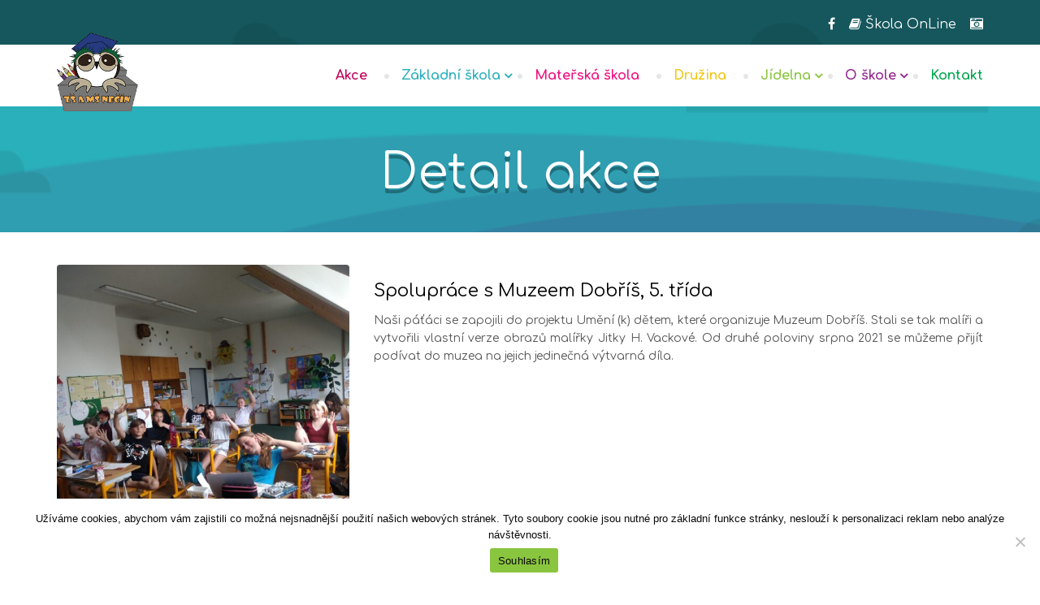

--- FILE ---
content_type: text/html; charset=UTF-8
request_url: https://www.zsnecin.cz/event/spoluprace-s-muzeem-dobris-5-trida/
body_size: 30174
content:

<!DOCTYPE html>
<html lang="cs">
<head>
  <meta charset="UTF-8">
  <meta name="viewport" content="width=device-width, initial-scale=1.0">
          <link rel="shortcut icon" href="https://www.zsnecin.cz/wp-content/uploads/2019/10/necinlogo.png" type="image/x-icon"/>
        <link rel="profile" href="https://gmpg.org/xfn/11">
  <link rel="pingback" href="https://www.zsnecin.cz/xmlrpc.php">
  <title>Spolupráce s Muzeem Dobříš, 5. třída &#x2d; ZŠ Nečín</title>
	<style>img:is([sizes="auto" i], [sizes^="auto," i]) { contain-intrinsic-size: 3000px 1500px }</style>
	
<!-- The SEO Framework od Sybre Waaijer -->
<meta name="robots" content="max-snippet:-1,max-image-preview:standard,max-video-preview:-1" />
<link rel="canonical" href="https://www.zsnecin.cz/event/spoluprace-s-muzeem-dobris-5-trida/" />
<meta name="description" content="Na&scaron;i p&aacute;ť&aacute;ci se zapojili do projektu Uměn&iacute; (k) dětem, kter&eacute; organizuje Muzeum Dobř&iacute;&scaron;. Stali se tak mal&iacute;ři a vytvořili vlastn&iacute; verze obrazů mal&iacute;řky Jitky H." />
<meta property="og:type" content="article" />
<meta property="og:locale" content="cs_CZ" />
<meta property="og:site_name" content="ZŠ Nečín" />
<meta property="og:title" content="Spolupráce s Muzeem Dobříš, 5. třída" />
<meta property="og:description" content="Na&scaron;i p&aacute;ť&aacute;ci se zapojili do projektu Uměn&iacute; (k) dětem, kter&eacute; organizuje Muzeum Dobř&iacute;&scaron;. Stali se tak mal&iacute;ři a vytvořili vlastn&iacute; verze obrazů mal&iacute;řky Jitky H. Vackov&eacute;. Od druh&eacute; poloviny srpna 2021 se&#8230;" />
<meta property="og:url" content="https://www.zsnecin.cz/event/spoluprace-s-muzeem-dobris-5-trida/" />
<meta property="og:image" content="https://www.zsnecin.cz/wp-content/uploads/2021/06/DSC_1070-scaled.jpg" />
<meta property="og:image:width" content="2560" />
<meta property="og:image:height" content="1920" />
<meta property="article:published_time" content="2021-06-27T11:48:07+00:00" />
<meta property="article:modified_time" content="2021-06-27T11:48:07+00:00" />
<meta name="twitter:card" content="summary_large_image" />
<meta name="twitter:title" content="Spolupráce s Muzeem Dobříš, 5. třída" />
<meta name="twitter:description" content="Na&scaron;i p&aacute;ť&aacute;ci se zapojili do projektu Uměn&iacute; (k) dětem, kter&eacute; organizuje Muzeum Dobř&iacute;&scaron;. Stali se tak mal&iacute;ři a vytvořili vlastn&iacute; verze obrazů mal&iacute;řky Jitky H. Vackov&eacute;. Od druh&eacute; poloviny srpna 2021 se&#8230;" />
<meta name="twitter:image" content="https://www.zsnecin.cz/wp-content/uploads/2021/06/DSC_1070-scaled.jpg" />
<script type="application/ld+json">{"@context":"https://schema.org","@graph":[{"@type":"WebSite","@id":"https://www.zsnecin.cz/#/schema/WebSite","url":"https://www.zsnecin.cz/","name":"ZŠ Nečín","inLanguage":"cs","potentialAction":{"@type":"SearchAction","target":{"@type":"EntryPoint","urlTemplate":"https://www.zsnecin.cz/search/{search_term_string}/"},"query-input":"required name=search_term_string"},"publisher":{"@type":"Organization","@id":"https://www.zsnecin.cz/#/schema/Organization","name":"ZŠ Nečín","url":"https://www.zsnecin.cz/"}},{"@type":"WebPage","@id":"https://www.zsnecin.cz/event/spoluprace-s-muzeem-dobris-5-trida/","url":"https://www.zsnecin.cz/event/spoluprace-s-muzeem-dobris-5-trida/","name":"Spolupráce s Muzeem Dobříš, 5. třída &#x2d; ZŠ Nečín","description":"Na&scaron;i p&aacute;ť&aacute;ci se zapojili do projektu Uměn&iacute; (k) dětem, kter&eacute; organizuje Muzeum Dobř&iacute;&scaron;. Stali se tak mal&iacute;ři a vytvořili vlastn&iacute; verze obrazů mal&iacute;řky Jitky H.","inLanguage":"cs","isPartOf":{"@id":"https://www.zsnecin.cz/#/schema/WebSite"},"breadcrumb":{"@type":"BreadcrumbList","@id":"https://www.zsnecin.cz/#/schema/BreadcrumbList","itemListElement":[{"@type":"ListItem","position":1,"item":"https://www.zsnecin.cz/","name":"ZŠ Nečín"},{"@type":"ListItem","position":2,"item":"https://www.zsnecin.cz/event/","name":"Akce"},{"@type":"ListItem","position":3,"item":"https://www.zsnecin.cz/event_cat/skola/","name":"Škola"},{"@type":"ListItem","position":4,"name":"Spolupráce s Muzeem Dobříš, 5. třída"}]},"potentialAction":{"@type":"ReadAction","target":"https://www.zsnecin.cz/event/spoluprace-s-muzeem-dobris-5-trida/"},"datePublished":"2021-06-27T11:48:07+00:00","dateModified":"2021-06-27T11:48:07+00:00"}]}</script>
<!-- / The SEO Framework od Sybre Waaijer | 12.42ms meta | 5.95ms boot -->

<link rel='dns-prefetch' href='//fonts.googleapis.com' />
<link rel="alternate" type="application/rss+xml" title="ZŠ Nečín &raquo; RSS zdroj" href="https://www.zsnecin.cz/feed/" />
<link rel="alternate" type="application/rss+xml" title="ZŠ Nečín &raquo; RSS komentářů" href="https://www.zsnecin.cz/comments/feed/" />
<script type="text/javascript">
/* <![CDATA[ */
window._wpemojiSettings = {"baseUrl":"https:\/\/s.w.org\/images\/core\/emoji\/16.0.1\/72x72\/","ext":".png","svgUrl":"https:\/\/s.w.org\/images\/core\/emoji\/16.0.1\/svg\/","svgExt":".svg","source":{"concatemoji":"https:\/\/www.zsnecin.cz\/wp-includes\/js\/wp-emoji-release.min.js?ver=d0905d459daf86a0a8243818d568183a"}};
/*! This file is auto-generated */
!function(s,n){var o,i,e;function c(e){try{var t={supportTests:e,timestamp:(new Date).valueOf()};sessionStorage.setItem(o,JSON.stringify(t))}catch(e){}}function p(e,t,n){e.clearRect(0,0,e.canvas.width,e.canvas.height),e.fillText(t,0,0);var t=new Uint32Array(e.getImageData(0,0,e.canvas.width,e.canvas.height).data),a=(e.clearRect(0,0,e.canvas.width,e.canvas.height),e.fillText(n,0,0),new Uint32Array(e.getImageData(0,0,e.canvas.width,e.canvas.height).data));return t.every(function(e,t){return e===a[t]})}function u(e,t){e.clearRect(0,0,e.canvas.width,e.canvas.height),e.fillText(t,0,0);for(var n=e.getImageData(16,16,1,1),a=0;a<n.data.length;a++)if(0!==n.data[a])return!1;return!0}function f(e,t,n,a){switch(t){case"flag":return n(e,"\ud83c\udff3\ufe0f\u200d\u26a7\ufe0f","\ud83c\udff3\ufe0f\u200b\u26a7\ufe0f")?!1:!n(e,"\ud83c\udde8\ud83c\uddf6","\ud83c\udde8\u200b\ud83c\uddf6")&&!n(e,"\ud83c\udff4\udb40\udc67\udb40\udc62\udb40\udc65\udb40\udc6e\udb40\udc67\udb40\udc7f","\ud83c\udff4\u200b\udb40\udc67\u200b\udb40\udc62\u200b\udb40\udc65\u200b\udb40\udc6e\u200b\udb40\udc67\u200b\udb40\udc7f");case"emoji":return!a(e,"\ud83e\udedf")}return!1}function g(e,t,n,a){var r="undefined"!=typeof WorkerGlobalScope&&self instanceof WorkerGlobalScope?new OffscreenCanvas(300,150):s.createElement("canvas"),o=r.getContext("2d",{willReadFrequently:!0}),i=(o.textBaseline="top",o.font="600 32px Arial",{});return e.forEach(function(e){i[e]=t(o,e,n,a)}),i}function t(e){var t=s.createElement("script");t.src=e,t.defer=!0,s.head.appendChild(t)}"undefined"!=typeof Promise&&(o="wpEmojiSettingsSupports",i=["flag","emoji"],n.supports={everything:!0,everythingExceptFlag:!0},e=new Promise(function(e){s.addEventListener("DOMContentLoaded",e,{once:!0})}),new Promise(function(t){var n=function(){try{var e=JSON.parse(sessionStorage.getItem(o));if("object"==typeof e&&"number"==typeof e.timestamp&&(new Date).valueOf()<e.timestamp+604800&&"object"==typeof e.supportTests)return e.supportTests}catch(e){}return null}();if(!n){if("undefined"!=typeof Worker&&"undefined"!=typeof OffscreenCanvas&&"undefined"!=typeof URL&&URL.createObjectURL&&"undefined"!=typeof Blob)try{var e="postMessage("+g.toString()+"("+[JSON.stringify(i),f.toString(),p.toString(),u.toString()].join(",")+"));",a=new Blob([e],{type:"text/javascript"}),r=new Worker(URL.createObjectURL(a),{name:"wpTestEmojiSupports"});return void(r.onmessage=function(e){c(n=e.data),r.terminate(),t(n)})}catch(e){}c(n=g(i,f,p,u))}t(n)}).then(function(e){for(var t in e)n.supports[t]=e[t],n.supports.everything=n.supports.everything&&n.supports[t],"flag"!==t&&(n.supports.everythingExceptFlag=n.supports.everythingExceptFlag&&n.supports[t]);n.supports.everythingExceptFlag=n.supports.everythingExceptFlag&&!n.supports.flag,n.DOMReady=!1,n.readyCallback=function(){n.DOMReady=!0}}).then(function(){return e}).then(function(){var e;n.supports.everything||(n.readyCallback(),(e=n.source||{}).concatemoji?t(e.concatemoji):e.wpemoji&&e.twemoji&&(t(e.twemoji),t(e.wpemoji)))}))}((window,document),window._wpemojiSettings);
/* ]]> */
</script>
<style id='wp-emoji-styles-inline-css' type='text/css'>

	img.wp-smiley, img.emoji {
		display: inline !important;
		border: none !important;
		box-shadow: none !important;
		height: 1em !important;
		width: 1em !important;
		margin: 0 0.07em !important;
		vertical-align: -0.1em !important;
		background: none !important;
		padding: 0 !important;
	}
</style>
<link rel='stylesheet' id='wp-block-library-css' href='https://www.zsnecin.cz/wp-includes/css/dist/block-library/style.min.css?ver=d0905d459daf86a0a8243818d568183a' type='text/css' media='all' />
<style id='wp-block-library-theme-inline-css' type='text/css'>
.wp-block-audio :where(figcaption){color:#555;font-size:13px;text-align:center}.is-dark-theme .wp-block-audio :where(figcaption){color:#ffffffa6}.wp-block-audio{margin:0 0 1em}.wp-block-code{border:1px solid #ccc;border-radius:4px;font-family:Menlo,Consolas,monaco,monospace;padding:.8em 1em}.wp-block-embed :where(figcaption){color:#555;font-size:13px;text-align:center}.is-dark-theme .wp-block-embed :where(figcaption){color:#ffffffa6}.wp-block-embed{margin:0 0 1em}.blocks-gallery-caption{color:#555;font-size:13px;text-align:center}.is-dark-theme .blocks-gallery-caption{color:#ffffffa6}:root :where(.wp-block-image figcaption){color:#555;font-size:13px;text-align:center}.is-dark-theme :root :where(.wp-block-image figcaption){color:#ffffffa6}.wp-block-image{margin:0 0 1em}.wp-block-pullquote{border-bottom:4px solid;border-top:4px solid;color:currentColor;margin-bottom:1.75em}.wp-block-pullquote cite,.wp-block-pullquote footer,.wp-block-pullquote__citation{color:currentColor;font-size:.8125em;font-style:normal;text-transform:uppercase}.wp-block-quote{border-left:.25em solid;margin:0 0 1.75em;padding-left:1em}.wp-block-quote cite,.wp-block-quote footer{color:currentColor;font-size:.8125em;font-style:normal;position:relative}.wp-block-quote:where(.has-text-align-right){border-left:none;border-right:.25em solid;padding-left:0;padding-right:1em}.wp-block-quote:where(.has-text-align-center){border:none;padding-left:0}.wp-block-quote.is-large,.wp-block-quote.is-style-large,.wp-block-quote:where(.is-style-plain){border:none}.wp-block-search .wp-block-search__label{font-weight:700}.wp-block-search__button{border:1px solid #ccc;padding:.375em .625em}:where(.wp-block-group.has-background){padding:1.25em 2.375em}.wp-block-separator.has-css-opacity{opacity:.4}.wp-block-separator{border:none;border-bottom:2px solid;margin-left:auto;margin-right:auto}.wp-block-separator.has-alpha-channel-opacity{opacity:1}.wp-block-separator:not(.is-style-wide):not(.is-style-dots){width:100px}.wp-block-separator.has-background:not(.is-style-dots){border-bottom:none;height:1px}.wp-block-separator.has-background:not(.is-style-wide):not(.is-style-dots){height:2px}.wp-block-table{margin:0 0 1em}.wp-block-table td,.wp-block-table th{word-break:normal}.wp-block-table :where(figcaption){color:#555;font-size:13px;text-align:center}.is-dark-theme .wp-block-table :where(figcaption){color:#ffffffa6}.wp-block-video :where(figcaption){color:#555;font-size:13px;text-align:center}.is-dark-theme .wp-block-video :where(figcaption){color:#ffffffa6}.wp-block-video{margin:0 0 1em}:root :where(.wp-block-template-part.has-background){margin-bottom:0;margin-top:0;padding:1.25em 2.375em}
</style>
<style id='classic-theme-styles-inline-css' type='text/css'>
/*! This file is auto-generated */
.wp-block-button__link{color:#fff;background-color:#32373c;border-radius:9999px;box-shadow:none;text-decoration:none;padding:calc(.667em + 2px) calc(1.333em + 2px);font-size:1.125em}.wp-block-file__button{background:#32373c;color:#fff;text-decoration:none}
</style>
<style id='filebird-block-filebird-gallery-style-inline-css' type='text/css'>
ul.filebird-block-filebird-gallery{margin:auto!important;padding:0!important;width:100%}ul.filebird-block-filebird-gallery.layout-grid{display:grid;grid-gap:20px;align-items:stretch;grid-template-columns:repeat(var(--columns),1fr);justify-items:stretch}ul.filebird-block-filebird-gallery.layout-grid li img{border:1px solid #ccc;box-shadow:2px 2px 6px 0 rgba(0,0,0,.3);height:100%;max-width:100%;-o-object-fit:cover;object-fit:cover;width:100%}ul.filebird-block-filebird-gallery.layout-masonry{-moz-column-count:var(--columns);-moz-column-gap:var(--space);column-gap:var(--space);-moz-column-width:var(--min-width);columns:var(--min-width) var(--columns);display:block;overflow:auto}ul.filebird-block-filebird-gallery.layout-masonry li{margin-bottom:var(--space)}ul.filebird-block-filebird-gallery li{list-style:none}ul.filebird-block-filebird-gallery li figure{height:100%;margin:0;padding:0;position:relative;width:100%}ul.filebird-block-filebird-gallery li figure figcaption{background:linear-gradient(0deg,rgba(0,0,0,.7),rgba(0,0,0,.3) 70%,transparent);bottom:0;box-sizing:border-box;color:#fff;font-size:.8em;margin:0;max-height:100%;overflow:auto;padding:3em .77em .7em;position:absolute;text-align:center;width:100%;z-index:2}ul.filebird-block-filebird-gallery li figure figcaption a{color:inherit}

</style>
<style id='global-styles-inline-css' type='text/css'>
:root{--wp--preset--aspect-ratio--square: 1;--wp--preset--aspect-ratio--4-3: 4/3;--wp--preset--aspect-ratio--3-4: 3/4;--wp--preset--aspect-ratio--3-2: 3/2;--wp--preset--aspect-ratio--2-3: 2/3;--wp--preset--aspect-ratio--16-9: 16/9;--wp--preset--aspect-ratio--9-16: 9/16;--wp--preset--color--black: #000000;--wp--preset--color--cyan-bluish-gray: #abb8c3;--wp--preset--color--white: #ffffff;--wp--preset--color--pale-pink: #f78da7;--wp--preset--color--vivid-red: #cf2e2e;--wp--preset--color--luminous-vivid-orange: #ff6900;--wp--preset--color--luminous-vivid-amber: #fcb900;--wp--preset--color--light-green-cyan: #7bdcb5;--wp--preset--color--vivid-green-cyan: #00d084;--wp--preset--color--pale-cyan-blue: #8ed1fc;--wp--preset--color--vivid-cyan-blue: #0693e3;--wp--preset--color--vivid-purple: #9b51e0;--wp--preset--gradient--vivid-cyan-blue-to-vivid-purple: linear-gradient(135deg,rgba(6,147,227,1) 0%,rgb(155,81,224) 100%);--wp--preset--gradient--light-green-cyan-to-vivid-green-cyan: linear-gradient(135deg,rgb(122,220,180) 0%,rgb(0,208,130) 100%);--wp--preset--gradient--luminous-vivid-amber-to-luminous-vivid-orange: linear-gradient(135deg,rgba(252,185,0,1) 0%,rgba(255,105,0,1) 100%);--wp--preset--gradient--luminous-vivid-orange-to-vivid-red: linear-gradient(135deg,rgba(255,105,0,1) 0%,rgb(207,46,46) 100%);--wp--preset--gradient--very-light-gray-to-cyan-bluish-gray: linear-gradient(135deg,rgb(238,238,238) 0%,rgb(169,184,195) 100%);--wp--preset--gradient--cool-to-warm-spectrum: linear-gradient(135deg,rgb(74,234,220) 0%,rgb(151,120,209) 20%,rgb(207,42,186) 40%,rgb(238,44,130) 60%,rgb(251,105,98) 80%,rgb(254,248,76) 100%);--wp--preset--gradient--blush-light-purple: linear-gradient(135deg,rgb(255,206,236) 0%,rgb(152,150,240) 100%);--wp--preset--gradient--blush-bordeaux: linear-gradient(135deg,rgb(254,205,165) 0%,rgb(254,45,45) 50%,rgb(107,0,62) 100%);--wp--preset--gradient--luminous-dusk: linear-gradient(135deg,rgb(255,203,112) 0%,rgb(199,81,192) 50%,rgb(65,88,208) 100%);--wp--preset--gradient--pale-ocean: linear-gradient(135deg,rgb(255,245,203) 0%,rgb(182,227,212) 50%,rgb(51,167,181) 100%);--wp--preset--gradient--electric-grass: linear-gradient(135deg,rgb(202,248,128) 0%,rgb(113,206,126) 100%);--wp--preset--gradient--midnight: linear-gradient(135deg,rgb(2,3,129) 0%,rgb(40,116,252) 100%);--wp--preset--font-size--small: 13px;--wp--preset--font-size--medium: 20px;--wp--preset--font-size--large: 36px;--wp--preset--font-size--x-large: 42px;--wp--preset--spacing--20: 0.44rem;--wp--preset--spacing--30: 0.67rem;--wp--preset--spacing--40: 1rem;--wp--preset--spacing--50: 1.5rem;--wp--preset--spacing--60: 2.25rem;--wp--preset--spacing--70: 3.38rem;--wp--preset--spacing--80: 5.06rem;--wp--preset--shadow--natural: 6px 6px 9px rgba(0, 0, 0, 0.2);--wp--preset--shadow--deep: 12px 12px 50px rgba(0, 0, 0, 0.4);--wp--preset--shadow--sharp: 6px 6px 0px rgba(0, 0, 0, 0.2);--wp--preset--shadow--outlined: 6px 6px 0px -3px rgba(255, 255, 255, 1), 6px 6px rgba(0, 0, 0, 1);--wp--preset--shadow--crisp: 6px 6px 0px rgba(0, 0, 0, 1);}:where(.is-layout-flex){gap: 0.5em;}:where(.is-layout-grid){gap: 0.5em;}body .is-layout-flex{display: flex;}.is-layout-flex{flex-wrap: wrap;align-items: center;}.is-layout-flex > :is(*, div){margin: 0;}body .is-layout-grid{display: grid;}.is-layout-grid > :is(*, div){margin: 0;}:where(.wp-block-columns.is-layout-flex){gap: 2em;}:where(.wp-block-columns.is-layout-grid){gap: 2em;}:where(.wp-block-post-template.is-layout-flex){gap: 1.25em;}:where(.wp-block-post-template.is-layout-grid){gap: 1.25em;}.has-black-color{color: var(--wp--preset--color--black) !important;}.has-cyan-bluish-gray-color{color: var(--wp--preset--color--cyan-bluish-gray) !important;}.has-white-color{color: var(--wp--preset--color--white) !important;}.has-pale-pink-color{color: var(--wp--preset--color--pale-pink) !important;}.has-vivid-red-color{color: var(--wp--preset--color--vivid-red) !important;}.has-luminous-vivid-orange-color{color: var(--wp--preset--color--luminous-vivid-orange) !important;}.has-luminous-vivid-amber-color{color: var(--wp--preset--color--luminous-vivid-amber) !important;}.has-light-green-cyan-color{color: var(--wp--preset--color--light-green-cyan) !important;}.has-vivid-green-cyan-color{color: var(--wp--preset--color--vivid-green-cyan) !important;}.has-pale-cyan-blue-color{color: var(--wp--preset--color--pale-cyan-blue) !important;}.has-vivid-cyan-blue-color{color: var(--wp--preset--color--vivid-cyan-blue) !important;}.has-vivid-purple-color{color: var(--wp--preset--color--vivid-purple) !important;}.has-black-background-color{background-color: var(--wp--preset--color--black) !important;}.has-cyan-bluish-gray-background-color{background-color: var(--wp--preset--color--cyan-bluish-gray) !important;}.has-white-background-color{background-color: var(--wp--preset--color--white) !important;}.has-pale-pink-background-color{background-color: var(--wp--preset--color--pale-pink) !important;}.has-vivid-red-background-color{background-color: var(--wp--preset--color--vivid-red) !important;}.has-luminous-vivid-orange-background-color{background-color: var(--wp--preset--color--luminous-vivid-orange) !important;}.has-luminous-vivid-amber-background-color{background-color: var(--wp--preset--color--luminous-vivid-amber) !important;}.has-light-green-cyan-background-color{background-color: var(--wp--preset--color--light-green-cyan) !important;}.has-vivid-green-cyan-background-color{background-color: var(--wp--preset--color--vivid-green-cyan) !important;}.has-pale-cyan-blue-background-color{background-color: var(--wp--preset--color--pale-cyan-blue) !important;}.has-vivid-cyan-blue-background-color{background-color: var(--wp--preset--color--vivid-cyan-blue) !important;}.has-vivid-purple-background-color{background-color: var(--wp--preset--color--vivid-purple) !important;}.has-black-border-color{border-color: var(--wp--preset--color--black) !important;}.has-cyan-bluish-gray-border-color{border-color: var(--wp--preset--color--cyan-bluish-gray) !important;}.has-white-border-color{border-color: var(--wp--preset--color--white) !important;}.has-pale-pink-border-color{border-color: var(--wp--preset--color--pale-pink) !important;}.has-vivid-red-border-color{border-color: var(--wp--preset--color--vivid-red) !important;}.has-luminous-vivid-orange-border-color{border-color: var(--wp--preset--color--luminous-vivid-orange) !important;}.has-luminous-vivid-amber-border-color{border-color: var(--wp--preset--color--luminous-vivid-amber) !important;}.has-light-green-cyan-border-color{border-color: var(--wp--preset--color--light-green-cyan) !important;}.has-vivid-green-cyan-border-color{border-color: var(--wp--preset--color--vivid-green-cyan) !important;}.has-pale-cyan-blue-border-color{border-color: var(--wp--preset--color--pale-cyan-blue) !important;}.has-vivid-cyan-blue-border-color{border-color: var(--wp--preset--color--vivid-cyan-blue) !important;}.has-vivid-purple-border-color{border-color: var(--wp--preset--color--vivid-purple) !important;}.has-vivid-cyan-blue-to-vivid-purple-gradient-background{background: var(--wp--preset--gradient--vivid-cyan-blue-to-vivid-purple) !important;}.has-light-green-cyan-to-vivid-green-cyan-gradient-background{background: var(--wp--preset--gradient--light-green-cyan-to-vivid-green-cyan) !important;}.has-luminous-vivid-amber-to-luminous-vivid-orange-gradient-background{background: var(--wp--preset--gradient--luminous-vivid-amber-to-luminous-vivid-orange) !important;}.has-luminous-vivid-orange-to-vivid-red-gradient-background{background: var(--wp--preset--gradient--luminous-vivid-orange-to-vivid-red) !important;}.has-very-light-gray-to-cyan-bluish-gray-gradient-background{background: var(--wp--preset--gradient--very-light-gray-to-cyan-bluish-gray) !important;}.has-cool-to-warm-spectrum-gradient-background{background: var(--wp--preset--gradient--cool-to-warm-spectrum) !important;}.has-blush-light-purple-gradient-background{background: var(--wp--preset--gradient--blush-light-purple) !important;}.has-blush-bordeaux-gradient-background{background: var(--wp--preset--gradient--blush-bordeaux) !important;}.has-luminous-dusk-gradient-background{background: var(--wp--preset--gradient--luminous-dusk) !important;}.has-pale-ocean-gradient-background{background: var(--wp--preset--gradient--pale-ocean) !important;}.has-electric-grass-gradient-background{background: var(--wp--preset--gradient--electric-grass) !important;}.has-midnight-gradient-background{background: var(--wp--preset--gradient--midnight) !important;}.has-small-font-size{font-size: var(--wp--preset--font-size--small) !important;}.has-medium-font-size{font-size: var(--wp--preset--font-size--medium) !important;}.has-large-font-size{font-size: var(--wp--preset--font-size--large) !important;}.has-x-large-font-size{font-size: var(--wp--preset--font-size--x-large) !important;}
:where(.wp-block-post-template.is-layout-flex){gap: 1.25em;}:where(.wp-block-post-template.is-layout-grid){gap: 1.25em;}
:where(.wp-block-columns.is-layout-flex){gap: 2em;}:where(.wp-block-columns.is-layout-grid){gap: 2em;}
:root :where(.wp-block-pullquote){font-size: 1.5em;line-height: 1.6;}
</style>
<link rel='stylesheet' id='contact-form-7-css' href='https://www.zsnecin.cz/wp-content/plugins/contact-form-7/includes/css/styles.css?ver=6.1.1' type='text/css' media='all' />
<link rel='stylesheet' id='cookie-notice-front-css' href='https://www.zsnecin.cz/wp-content/plugins/cookie-notice/css/front.min.css?ver=2.5.7' type='text/css' media='all' />
<link rel='stylesheet' id='animate-css' href='https://www.zsnecin.cz/wp-content/plugins/themeum-core/assets/css/animate.css?ver=d0905d459daf86a0a8243818d568183a' type='text/css' media='all' />
<link rel='stylesheet' id='font-awesome-css' href='https://www.zsnecin.cz/wp-content/plugins/elementor/assets/lib/font-awesome/css/font-awesome.min.css?ver=4.7.0' type='text/css' media='all' />
<link rel='stylesheet' id='reduxadmincss-css' href='https://www.zsnecin.cz/wp-content/plugins/themeum-core/assets/css/reduxadmincss.css?ver=d0905d459daf86a0a8243818d568183a' type='text/css' media='all' />
<link rel='stylesheet' id='magnific-popup-css' href='https://www.zsnecin.cz/wp-content/plugins/themeum-core/assets/css/magnific-popup.css?ver=d0905d459daf86a0a8243818d568183a' type='text/css' media='all' />
<link rel='stylesheet' id='themeum-owl-carousel-css' href='https://www.zsnecin.cz/wp-content/plugins/themeum-core/assets/css/owl.carousel.css?ver=d0905d459daf86a0a8243818d568183a' type='text/css' media='all' />
<link rel='stylesheet' id='themeum-core-css' href='https://www.zsnecin.cz/wp-content/plugins/themeum-core/assets/css/themeum-core.css?ver=d0905d459daf86a0a8243818d568183a' type='text/css' media='all' />
<link rel='stylesheet' id='meta-box-group-css-css' href='https://www.zsnecin.cz/wp-content/plugins/themeum-core/post-type/meta-box-group/group.css?ver=d0905d459daf86a0a8243818d568183a' type='text/css' media='all' />
<link rel='stylesheet' id='buttons-css' href='https://www.zsnecin.cz/wp-includes/css/buttons.min.css?ver=d0905d459daf86a0a8243818d568183a' type='text/css' media='all' />
<link rel='stylesheet' id='dashicons-css' href='https://www.zsnecin.cz/wp-includes/css/dashicons.min.css?ver=d0905d459daf86a0a8243818d568183a' type='text/css' media='all' />
<link rel='stylesheet' id='mediaelement-css' href='https://www.zsnecin.cz/wp-includes/js/mediaelement/mediaelementplayer-legacy.min.css?ver=4.2.17' type='text/css' media='all' />
<link rel='stylesheet' id='wp-mediaelement-css' href='https://www.zsnecin.cz/wp-includes/js/mediaelement/wp-mediaelement.min.css?ver=d0905d459daf86a0a8243818d568183a' type='text/css' media='all' />
<link rel='stylesheet' id='media-views-css' href='https://www.zsnecin.cz/wp-includes/css/media-views.min.css?ver=d0905d459daf86a0a8243818d568183a' type='text/css' media='all' />
<link rel='stylesheet' id='imgareaselect-css' href='https://www.zsnecin.cz/wp-includes/js/imgareaselect/imgareaselect.css?ver=0.9.8' type='text/css' media='all' />
<link rel='stylesheet' id='bootstrap-css' href='https://www.zsnecin.cz/wp-content/themes/kidzy/css/bootstrap.min.css?ver=all' type='text/css' media='all' />
<link rel='stylesheet' id='kidzy-fonts-css' href='https://www.zsnecin.cz/wp-content/themes/kidzy/css/fonts.css?ver=all' type='text/css' media='all' />
<link rel='stylesheet' id='kidzy-main-css' href='https://www.zsnecin.cz/wp-content/themes/kidzy/css/main.css?ver=all' type='text/css' media='all' />
<link rel='stylesheet' id='kidzy-prettyPhoto-css' href='https://www.zsnecin.cz/wp-content/themes/kidzy/css/prettyPhoto.css?ver=all' type='text/css' media='all' />
<link rel='stylesheet' id='kidzy-responsive-css' href='https://www.zsnecin.cz/wp-content/themes/kidzy/css/responsive.css?ver=all' type='text/css' media='all' />
<link rel='stylesheet' id='thm-style-css' href='https://www.zsnecin.cz/wp-content/themes/kidzy/style.css?ver=d0905d459daf86a0a8243818d568183a' type='text/css' media='all' />
<link rel='stylesheet' id='themeum-preset-css' href='https://www.zsnecin.cz/wp-content/themes/kidzy/css/presets/preset4.css?ver=d0905d459daf86a0a8243818d568183a' type='text/css' media='all' />
<link rel='stylesheet' id='elementor-frontend-css' href='https://www.zsnecin.cz/wp-content/plugins/elementor/assets/css/frontend.min.css?ver=3.24.1' type='text/css' media='all' />
<link rel='stylesheet' id='eael-general-css' href='https://www.zsnecin.cz/wp-content/plugins/essential-addons-for-elementor-lite/assets/front-end/css/view/general.min.css?ver=6.0.4' type='text/css' media='all' />
<link rel='stylesheet' id='redux-google-fonts-themeum_options-css' href='https://fonts.googleapis.com/css?family=Comfortaa%3A300%2C400%2C700&#038;ver=1757137156' type='text/css' media='all' />
<!--n2css--><!--n2js--><script type="text/javascript" id="cookie-notice-front-js-before">
/* <![CDATA[ */
var cnArgs = {"ajaxUrl":"https:\/\/www.zsnecin.cz\/wp-admin\/admin-ajax.php","nonce":"2bc4a19aa6","hideEffect":"fade","position":"bottom","onScroll":false,"onScrollOffset":100,"onClick":false,"cookieName":"cookie_notice_accepted","cookieTime":2592000,"cookieTimeRejected":2592000,"globalCookie":false,"redirection":false,"cache":false,"revokeCookies":false,"revokeCookiesOpt":"automatic"};
/* ]]> */
</script>
<script type="text/javascript" src="https://www.zsnecin.cz/wp-content/plugins/cookie-notice/js/front.min.js?ver=2.5.7" id="cookie-notice-front-js"></script>
<script type="text/javascript" src="https://www.zsnecin.cz/wp-content/plugins/enable-jquery-migrate-helper/js/jquery/jquery-1.12.4-wp.js?ver=1.12.4-wp" id="jquery-core-js"></script>
<script type="text/javascript" src="https://www.zsnecin.cz/wp-content/plugins/enable-jquery-migrate-helper/js/jquery-migrate/jquery-migrate-1.4.1-wp.js?ver=1.4.1-wp" id="jquery-migrate-js"></script>
<script type="text/javascript" src="https://www.zsnecin.cz/wp-content/plugins/themeum-core/assets/js/jquery.inview.min.js?ver=d0905d459daf86a0a8243818d568183a" id="jquery.inview.min-js"></script>
<script type="text/javascript" src="https://www.zsnecin.cz/wp-content/plugins/themeum-core/assets/js/jquery.counterup.min.js?ver=d0905d459daf86a0a8243818d568183a" id="jquery.counterup.min-js"></script>
<script type="text/javascript" src="https://www.zsnecin.cz/wp-content/plugins/themeum-core/assets/js/owl.carousel.min.js?ver=d0905d459daf86a0a8243818d568183a" id="owl-carousel-min-js"></script>
<script type="text/javascript" src="https://www.zsnecin.cz/wp-content/plugins/themeum-core/assets/js/jquery.magnific-popup.min.js?ver=d0905d459daf86a0a8243818d568183a" id="jquery.magnific-popup-js"></script>
<script type="text/javascript" src="https://www.zsnecin.cz/wp-content/plugins/themeum-core/assets/js/mixIt.js?ver=d0905d459daf86a0a8243818d568183a" id="mixIt-js"></script>
<script type="text/javascript" src="https://www.zsnecin.cz/wp-content/plugins/themeum-core/assets/js/main.js?ver=d0905d459daf86a0a8243818d568183a" id="themeumcore-js-js"></script>
<script type="text/javascript" src="https://www.zsnecin.cz/wp-content/plugins/themeum-core/post-type/meta-box-group/group.js?ver=d0905d459daf86a0a8243818d568183a" id="meta-box-group-js-js"></script>
<script type="text/javascript" id="utils-js-extra">
/* <![CDATA[ */
var userSettings = {"url":"\/","uid":"0","time":"1763231957","secure":"1"};
/* ]]> */
</script>
<script type="text/javascript" src="https://www.zsnecin.cz/wp-includes/js/utils.min.js?ver=d0905d459daf86a0a8243818d568183a" id="utils-js"></script>
<script type="text/javascript" src="https://www.zsnecin.cz/wp-includes/js/plupload/moxie.min.js?ver=1.3.5.1" id="moxiejs-js"></script>
<script type="text/javascript" src="https://www.zsnecin.cz/wp-includes/js/plupload/plupload.min.js?ver=2.1.9" id="plupload-js"></script>
<!--[if lt IE 8]>
<script type="text/javascript" src="https://www.zsnecin.cz/wp-includes/js/json2.min.js?ver=2015-05-03" id="json2-js"></script>
<![endif]-->
<link rel="https://api.w.org/" href="https://www.zsnecin.cz/wp-json/" /><link rel="EditURI" type="application/rsd+xml" title="RSD" href="https://www.zsnecin.cz/xmlrpc.php?rsd" />
<link rel="alternate" title="oEmbed (JSON)" type="application/json+oembed" href="https://www.zsnecin.cz/wp-json/oembed/1.0/embed?url=https%3A%2F%2Fwww.zsnecin.cz%2Fevent%2Fspoluprace-s-muzeem-dobris-5-trida%2F" />
<link rel="alternate" title="oEmbed (XML)" type="text/xml+oembed" href="https://www.zsnecin.cz/wp-json/oembed/1.0/embed?url=https%3A%2F%2Fwww.zsnecin.cz%2Fevent%2Fspoluprace-s-muzeem-dobris-5-trida%2F&#038;format=xml" />
<style>.header{ background: ; }</style><meta name="generator" content="Elementor 3.24.1; features: additional_custom_breakpoints; settings: css_print_method-external, google_font-enabled, font_display-auto">
			<style>
				.e-con.e-parent:nth-of-type(n+4):not(.e-lazyloaded):not(.e-no-lazyload),
				.e-con.e-parent:nth-of-type(n+4):not(.e-lazyloaded):not(.e-no-lazyload) * {
					background-image: none !important;
				}
				@media screen and (max-height: 1024px) {
					.e-con.e-parent:nth-of-type(n+3):not(.e-lazyloaded):not(.e-no-lazyload),
					.e-con.e-parent:nth-of-type(n+3):not(.e-lazyloaded):not(.e-no-lazyload) * {
						background-image: none !important;
					}
				}
				@media screen and (max-height: 640px) {
					.e-con.e-parent:nth-of-type(n+2):not(.e-lazyloaded):not(.e-no-lazyload),
					.e-con.e-parent:nth-of-type(n+2):not(.e-lazyloaded):not(.e-no-lazyload) * {
						background-image: none !important;
					}
				}
			</style>
					<style type="text/css" id="wp-custom-css">
			body {
    overflow-x: hidden;
}		</style>
		<style type="text/css" title="dynamic-css" class="options-output">.header-top{background-color:transparent;}.login-or-signup a, .social-icon li a{color:#ffffff;}.login-or-signup a:hover, .social-icon li a:hover{color:#ffffff;}.header-top{padding-top:12px;padding-bottom:12px;}.breadcrumb-content h2{color:#ffffff;}.breadcrumb-content ul li{color:#ffffff;}.breadcrumb-content ul li span{color:#ffffff;}.breadcrumb-content ul li a{color:#ffffff;}.breadcrumb-content ul li a:hover{color:#451343;}.breadcrumb-section{padding-top:40px;padding-bottom:30px;}.breadcrumb-section{margin-bottom:40px;}.footer-section{background-color:#0073aa;background-repeat:no-repeat;background-size:cover;background-position:center center;background-image:url('https://www.zsnecin.cz/wp-content/uploads/2019/10/footer-im-1.png');}.navigation{background-color:#ffffff;}body{font-family:Comfortaa;font-weight:400;font-style:normal;color:#666666;font-size:16px;}.common-menu-wrap .nav>li>a{font-family:Comfortaa;font-weight:400;font-style:normal;color:#183b6a;font-size:14px;}h1{font-family:Comfortaa;font-weight:400;font-style:normal;color:#000;font-size:36px;}h2{font-family:Comfortaa;font-weight:400;font-style:normal;color:#000;font-size:24px;}h3{font-family:Comfortaa;font-weight:400;font-style:normal;color:#000;font-size:22px;}h4{font-family:Comfortaa;font-weight:400;font-style:normal;color:#000;font-size:20px;}h5{font-family:Comfortaa;font-weight:400;font-style:normal;color:#000;font-size:18px;}.slider-content h2{font-family:Comfortaa;font-weight:400;font-style:normal;font-size:70px;}.footer-section{padding-top:80px;padding-bottom:307px;}.footer-widget h3{color:#ffffff;}.footer-widget p{color:#ffffff;}.footer-widget ul li a{color:#ffffff;}.footer-widget ul li a:hover, .footer-widget ul li a:before{color:#ffffff;}.blank-footer-section{padding-top:17px;padding-bottom:15px;}.blank-footer-section{margin-top:0;}</style>	<meta name="description" content="Motto = POSLÁNÍ ŠKOLY “JSEM ŠŤASTNÝ, KDYŽ JSEM V POHODĚ”, protože pokud nejsou vztahy v pořádku, vše ostatní je zbytečné">
    <meta property="og:title" content="Základní škola a Mateřská škola Nečín">
    <meta property="og:image" content="https://www.zsnecin.cz/wp-content/uploads/2019/10/necinlogo.png">
    <meta property="og:url" content="https://www.zsnecin.cz">
	<meta property="og:description" content="Motto = POSLÁNÍ ŠKOLY “JSEM ŠŤASTNÝ, KDYŽ JSEM V POHODĚ”, protože pokud nejsou vztahy v pořádku, vše ostatní je zbytečné">
  <style type="text/css">
      </style>
</head>

 
<body data-rsssl=1 class="wp-singular event-template-default single single-event postid-6814 wp-theme-kidzy cookies-not-set sidebar-inactive fullwidth-bg elementor-default elementor-kit-4277">  
  
  <div id="page" class="hfeed site fullwidth">




    <!-- sign in form
    <div id="sign-form">
         <div id="sign-in" class="modal fade">
            <div class="modal-dialog modal-md">
                 <div class="modal-content">
                     <div class="modal-header">
                      <button aria-hidden="true" data-dismiss="modal" class="close" type="button">
                         <i class="fa fa-close" data-dismiss="modal"></i>
                      </button>   
                     </div>
                     <div class="modal-body">
                         <h2></h2>
                         <form id="login" action="login" method="post">
                            <div class="login-error alert alert-info" role="alert"></div>
                            <input type="text" id="username" name="username" class="form-control" placeholder="">
                            <input type="password" id="password" name="password" class="form-control" placeholder="">

                            <div class="clearfix"></div>
                            <div class="button-wrap">
                              <input type="submit" class="btn btn-default btn-block submit_button"  value="" name="submit">
                            </div>

                            
                             <a href=""></a>   <a href=""></a>

                            <p>
                              <span>
                               <a href=""></a>
                              </span>
                            </p>

                            <br />
<b>Warning</b>:  Use of undefined constant php - assumed 'php' (this will throw an Error in a future version of PHP) in <b>/data/web/virtuals/230686/virtual/www/domains/zsnecin.cz/wp-content/themes/kidzy/header.php</b> on line <b>79</b><br />
                         </form>
                     </div>
                 </div>
             </div> 
         </div>
    </div>
    
    <div id="logout-url" class="hidden"></div>  -->



<!-- Header Area -->
<header class="header-area">
  <!-- Header Top Area -->
    <section class="header-top">
      <div class="container">
          <div class="row">
              <div class="col-sm-12 col-xs-12">
                  <div class="header-elements pull-right">
                      
                                                
<ul class="social-icon pull-left">
		
	<li><a class="facebook" href="https://www.facebook.com/pages/category/Elementary-School/Z%C5%A0-a-M%C5%A0-Ne%C4%8D%C3%ADn-ofici%C3%A1ln%C3%AD-str%C3%A1nky-160205407910212/" target="_blank"><em class="fa fa-facebook"></em></a></li>
	
	
		<li><a class="g-plus" href="https://www.skolaonline.cz/Aktuality.aspx" target="_blank"><em class="fa fa-book"></em> Škola OnLine</a></li>
			

	
	
	
	
	
	
	
	
	

		
	<li><a class="rajce" href="https://zsmsnecin2526.rajce.idnes.cz" target="_blank"><em class="fa fa-camera-retro"></em></a></li>
		
	
		

	
					
</ul>                                             

                      

                          

                  </div>
              </div>
          </div>
      </div>
  </section>
  




  <!-- /.header-top -->
  <nav id="masthead" class="navigation">
    <div id="header-container">
      <div id="navigation" class="container">
          <div class="row">
                  
              <div class="col-12 col-sm-12 col-md-2">
                <div class="navbar-header">
                  <button type="button" class="navbar-toggle" data-toggle="collapse" data-target=".navbar-collapse">
                    <span class="icon-bar"></span>
                    <span class="icon-bar"></span>
                    <span class="icon-bar"></span>
                  </button>

                    <div class="logo logo-wrapper">
                        <a class="navbar-brand" href="https://www.zsnecin.cz">
                                                                <img class="enter-logo img-responsive" src="https://www.zsnecin.cz/wp-content/uploads/2020/02/necinlogo.png" alt="Logo ZŠ Nečín">
                                                        </a>
                  </div>     
                </div>    
              </div>

            <div class="col-sm-10 woo-menu-item-add"> 
                 

                <div id="main-menu" class="hidden-xs hidden-sm">
                    <ul id="menu-hlavni-menu" class="main-menu pull-right"><li class=" menu-item menu-item-type-custom menu-item-object-custom has-menu-child"><a href="/event">Akce</a></li>
<li class="wide-menu menu-item menu-item-type-post_type menu-item-object-page menu-item-has-children has-menu-child"><a href="https://www.zsnecin.cz/zakladni-skola/">Základní škola</a>
<ul role="menu" class="sub-menu">
	<li class=" menu-item menu-item-type-post_type menu-item-object-page has-menu-child"><a href="https://www.zsnecin.cz/zakladni-skola/harmonogram-roku/">Harmonogram roku</a></li>
	<li class=" menu-item menu-item-type-post_type menu-item-object-page has-menu-child"><a href="https://www.zsnecin.cz/zakladni-skola/prevence-rizikoveho-chovani/">Prevence rizikového chování</a></li>
	<li class=" menu-item menu-item-type-post_type menu-item-object-page has-menu-child"><a href="https://www.zsnecin.cz/zakladni-skola/pobytove-kurzy/">Pobytové kurzy</a></li>
	<li class=" menu-item menu-item-type-post_type menu-item-object-page has-menu-child"><a href="https://www.zsnecin.cz/zakladni-skola/zapis-do-1-tridy/">Zápis do 1. třídy</a></li>
	<li class=" menu-item menu-item-type-post_type menu-item-object-page has-menu-child"><a href="https://www.zsnecin.cz/tydenni-plany/">Týdenní plány</a></li>
	<li class=" menu-item menu-item-type-post_type menu-item-object-page has-menu-child"><a href="https://www.zsnecin.cz/rozvrhy/">Rozvrhy</a></li>
	<li class=" menu-item menu-item-type-post_type menu-item-object-page has-menu-child"><a href="https://www.zsnecin.cz/zakladni-skola/zakovsky-parlament/">Žákovský parlament</a></li>
	<li class=" menu-item menu-item-type-post_type menu-item-object-page has-menu-child"><a href="https://www.zsnecin.cz/zakladni-skola/svp/">ŠVP</a></li>
	<li class=" menu-item menu-item-type-post_type menu-item-object-page has-menu-child"><a href="https://www.zsnecin.cz/zakladni-skola/vychovne-poradenstvi/">Výchovné poradenství</a></li>
	<li class=" menu-item menu-item-type-post_type menu-item-object-page has-menu-child"><a href="https://www.zsnecin.cz/zakladni-skola/zajmove-krouzky/">Zájmové kroužky</a></li>
	<li class=" menu-item menu-item-type-post_type menu-item-object-page has-menu-child"><a href="https://www.zsnecin.cz/zakladni-skola/skolni-poradenske-pracoviste/">Školní poradenské pracoviště</a></li>
	<li class=" menu-item menu-item-type-post_type menu-item-object-page has-menu-child"><a href="https://www.zsnecin.cz/zakladni-skola/evvo/">EVVO</a></li>
</ul>
</li>
<li class=" menu-item menu-item-type-post_type menu-item-object-page has-menu-child"><a href="https://www.zsnecin.cz/materska-skola/">Mateřská škola</a></li>
<li class=" menu-item menu-item-type-post_type menu-item-object-page has-menu-child"><a href="https://www.zsnecin.cz/druzina/">Družina</a></li>
<li class=" menu-item menu-item-type-post_type menu-item-object-page menu-item-has-children has-menu-child"><a href="https://www.zsnecin.cz/jidelna/">Jídelna</a>
<ul role="menu" class="sub-menu">
	<li class=" menu-item menu-item-type-post_type menu-item-object-page has-menu-child"><a href="https://www.zsnecin.cz/jidelnicek/">Jídelníček</a></li>
</ul>
</li>
<li class=" menu-item menu-item-type-post_type menu-item-object-page menu-item-has-children has-menu-child"><a href="https://www.zsnecin.cz/o-skole/">O škole</a>
<ul role="menu" class="sub-menu">
	<li class=" menu-item menu-item-type-post_type menu-item-object-page has-menu-child"><a href="https://www.zsnecin.cz/o-skole/uredni-deska/">Úřední deska</a></li>
	<li class=" menu-item menu-item-type-post_type menu-item-object-page has-menu-child"><a href="https://www.zsnecin.cz/o-skole/formulare-a-dokumenty/">Formuláře a dokumenty</a></li>
	<li class=" menu-item menu-item-type-post_type menu-item-object-page has-menu-child"><a href="https://www.zsnecin.cz/o-skole/skolska-rada/">Školská rada</a></li>
	<li class=" menu-item menu-item-type-post_type menu-item-object-page has-menu-child"><a href="https://www.zsnecin.cz/o-skole/ochrana-osobnich-udaju/">Ochrana osobních údajů</a></li>
	<li class=" menu-item menu-item-type-post_type menu-item-object-page has-menu-child"><a href="https://www.zsnecin.cz/zakladni-skola/zamestnanci/">Zaměstnanci</a></li>
	<li class=" menu-item menu-item-type-post_type menu-item-object-page has-menu-child"><a href="https://www.zsnecin.cz/o-skole/projekty/">Projekty</a></li>
	<li class=" menu-item menu-item-type-post_type menu-item-object-page has-menu-child"><a href="https://www.zsnecin.cz/o-skole/koncepce-rozvoje/">Koncepce rozvoje</a></li>
</ul>
</li>
<li class=" menu-item menu-item-type-post_type menu-item-object-page has-menu-child"><a href="https://www.zsnecin.cz/kontakt/">Kontakt</a></li>
</ul>
                    
                </div><!--/#main-menu--> 
            </div>  


                                            

            <div id="mobile-menu" class="visible-xs visible-sm">
                <div class="collapse navbar-collapse">
                    <ul id="menu-hlavni-menu-1" class="nav navbar-nav"><li id="menu-item-1658" class="menu-item menu-item-type-custom menu-item-object-custom menu-item-1658"><a title="Akce" href="/event">Akce</a></li>
<li id="menu-item-1464" class="wide-menu menu-item menu-item-type-post_type menu-item-object-page menu-item-has-children menu-item-1464"><a title="Základní škola" href="https://www.zsnecin.cz/zakladni-skola/">Základní škola</a>
                <span class="menu-toggler collapsed" data-toggle="collapse" data-target=".collapse-1464">
                <i class="fa fa-angle-right"></i>
                </span>
<ul role="menu" class="collapse collapse-1464 ">
	<li id="menu-item-1465" class="menu-item menu-item-type-post_type menu-item-object-page menu-item-1465"><a title="Harmonogram roku" href="https://www.zsnecin.cz/zakladni-skola/harmonogram-roku/">Harmonogram roku</a></li>
	<li id="menu-item-1466" class="menu-item menu-item-type-post_type menu-item-object-page menu-item-1466"><a title="Prevence rizikového chování" href="https://www.zsnecin.cz/zakladni-skola/prevence-rizikoveho-chovani/">Prevence rizikového chování</a></li>
	<li id="menu-item-1467" class="menu-item menu-item-type-post_type menu-item-object-page menu-item-1467"><a title="Pobytové kurzy" href="https://www.zsnecin.cz/zakladni-skola/pobytove-kurzy/">Pobytové kurzy</a></li>
	<li id="menu-item-1468" class="menu-item menu-item-type-post_type menu-item-object-page menu-item-1468"><a title="Zápis do 1. třídy" href="https://www.zsnecin.cz/zakladni-skola/zapis-do-1-tridy/">Zápis do 1. třídy</a></li>
	<li id="menu-item-1645" class="menu-item menu-item-type-post_type menu-item-object-page menu-item-1645"><a title="Týdenní plány" href="https://www.zsnecin.cz/tydenni-plany/">Týdenní plány</a></li>
	<li id="menu-item-1595" class="menu-item menu-item-type-post_type menu-item-object-page menu-item-1595"><a title="Rozvrhy" href="https://www.zsnecin.cz/rozvrhy/">Rozvrhy</a></li>
	<li id="menu-item-1469" class="menu-item menu-item-type-post_type menu-item-object-page menu-item-1469"><a title="Žákovský parlament" href="https://www.zsnecin.cz/zakladni-skola/zakovsky-parlament/">Žákovský parlament</a></li>
	<li id="menu-item-1470" class="menu-item menu-item-type-post_type menu-item-object-page menu-item-1470"><a title="ŠVP" href="https://www.zsnecin.cz/zakladni-skola/svp/">ŠVP</a></li>
	<li id="menu-item-1471" class="menu-item menu-item-type-post_type menu-item-object-page menu-item-1471"><a title="Výchovné poradenství" href="https://www.zsnecin.cz/zakladni-skola/vychovne-poradenstvi/">Výchovné poradenství</a></li>
	<li id="menu-item-1474" class="menu-item menu-item-type-post_type menu-item-object-page menu-item-1474"><a title="Zájmové kroužky" href="https://www.zsnecin.cz/zakladni-skola/zajmove-krouzky/">Zájmové kroužky</a></li>
	<li id="menu-item-1475" class="menu-item menu-item-type-post_type menu-item-object-page menu-item-1475"><a title="Školní poradenské pracoviště" href="https://www.zsnecin.cz/zakladni-skola/skolni-poradenske-pracoviste/">Školní poradenské pracoviště</a></li>
	<li id="menu-item-2197" class="menu-item menu-item-type-post_type menu-item-object-page menu-item-2197"><a title="EVVO" href="https://www.zsnecin.cz/zakladni-skola/evvo/">EVVO</a></li>
</ul>
</li>
<li id="menu-item-1476" class="menu-item menu-item-type-post_type menu-item-object-page menu-item-1476"><a title="Mateřská škola" href="https://www.zsnecin.cz/materska-skola/">Mateřská škola</a></li>
<li id="menu-item-1477" class="menu-item menu-item-type-post_type menu-item-object-page menu-item-1477"><a title="Družina" href="https://www.zsnecin.cz/druzina/">Družina</a></li>
<li id="menu-item-1478" class="menu-item menu-item-type-post_type menu-item-object-page menu-item-has-children menu-item-1478"><a title="Jídelna" href="https://www.zsnecin.cz/jidelna/">Jídelna</a>
                <span class="menu-toggler collapsed" data-toggle="collapse" data-target=".collapse-1478">
                <i class="fa fa-angle-right"></i>
                </span>
<ul role="menu" class="collapse collapse-1478 ">
	<li id="menu-item-1691" class="menu-item menu-item-type-post_type menu-item-object-page menu-item-1691"><a title="Jídelníček" href="https://www.zsnecin.cz/jidelnicek/">Jídelníček</a></li>
</ul>
</li>
<li id="menu-item-1479" class="menu-item menu-item-type-post_type menu-item-object-page menu-item-has-children menu-item-1479"><a title="O škole" href="https://www.zsnecin.cz/o-skole/">O škole</a>
                <span class="menu-toggler collapsed" data-toggle="collapse" data-target=".collapse-1479">
                <i class="fa fa-angle-right"></i>
                </span>
<ul role="menu" class="collapse collapse-1479 ">
	<li id="menu-item-1480" class="menu-item menu-item-type-post_type menu-item-object-page menu-item-1480"><a title="Úřední deska" href="https://www.zsnecin.cz/o-skole/uredni-deska/">Úřední deska</a></li>
	<li id="menu-item-1483" class="menu-item menu-item-type-post_type menu-item-object-page menu-item-1483"><a title="Formuláře a dokumenty" href="https://www.zsnecin.cz/o-skole/formulare-a-dokumenty/">Formuláře a dokumenty</a></li>
	<li id="menu-item-1481" class="menu-item menu-item-type-post_type menu-item-object-page menu-item-1481"><a title="Školská rada" href="https://www.zsnecin.cz/o-skole/skolska-rada/">Školská rada</a></li>
	<li id="menu-item-1482" class="menu-item menu-item-type-post_type menu-item-object-page menu-item-1482"><a title="Ochrana osobních údajů" href="https://www.zsnecin.cz/o-skole/ochrana-osobnich-udaju/">Ochrana osobních údajů</a></li>
	<li id="menu-item-1473" class="menu-item menu-item-type-post_type menu-item-object-page menu-item-1473"><a title="Zaměstnanci" href="https://www.zsnecin.cz/zakladni-skola/zamestnanci/">Zaměstnanci</a></li>
	<li id="menu-item-1485" class="menu-item menu-item-type-post_type menu-item-object-page menu-item-1485"><a title="Projekty" href="https://www.zsnecin.cz/o-skole/projekty/">Projekty</a></li>
	<li id="menu-item-1486" class="menu-item menu-item-type-post_type menu-item-object-page menu-item-1486"><a title="Koncepce rozvoje" href="https://www.zsnecin.cz/o-skole/koncepce-rozvoje/">Koncepce rozvoje</a></li>
</ul>
</li>
<li id="menu-item-1459" class="menu-item menu-item-type-post_type menu-item-object-page menu-item-1459"><a title="Kontakt" href="https://www.zsnecin.cz/kontakt/">Kontakt</a></li>
</ul>                </div>
            </div><!--/.#mobile-menu-->

        </div><!--/.row--> 
      </div><!--/.container--> 
    </div>
  </nav>
</header>
<!-- /.header-area -->

<section id="main">

<section class="breadcrumb-section" style="background:#2ab0ba url(https://www.zsnecin.cz/wp-content/uploads/2019/10/bread-bg.png);background-size: cover;background-position: 50% 50%;">
    <div class="container">
        <div class="row">
            <div class="col-sm-12 col-xs-12 text-center">
                <div class="breadcrumb-content">

                    <h2>Detail akce</h2>                    
                </div>
            </div>
        </div>
    </div>
</section>






        <!-- Event Details Section -->
        <section class="event-details-section">
            <div class="container">
                <div class="row">
                
                    <div class="col-md-4 col-xs-12">
                        
                        
                                                    <div class="event-img">
                            <img class="img-responsive" src="https://www.zsnecin.cz/wp-content/uploads/2021/06/DSC_1070-554x554.jpg" alt="Spolupráce s Muzeem Dobříš, 5. třída">                            </div>
                                                
                    </div>
                                        <div class="col-sm-8 col-xs-12">
                                            

                        <div class="single-event">
                            <h3>Spolupráce s Muzeem Dobříš, 5. třída</h3>
                            <span></span>
                            <span></span>
                            <p>
                                <p>Naši páťáci se zapojili do projektu Umění (k) dětem, které organizuje Muzeum Dobříš. Stali se tak malíři a vytvořili vlastní verze obrazů malířky Jitky H. Vackové. Od druhé poloviny srpna 2021 se můžeme přijít podívat do muzea na jejich jedinečná výtvarná díla.</p>
                            </p>   
                        </div>
                    </div>
                </div>
            </div>
        </section>
        <!-- /.event-section -->

        <!-- Speaker Section -->
        <section class="speaker-section">
            <div class="container">

                

                <div class="row">
                                </div>

            </div>
        </section>
        <!-- /.speaker-section -->

                <!-- Map Section -->
        <section class="map-section">
            <div class="container">
                <div class="row">
                    <div class="col-sm-12 col-xs-12 text-center">
                           
                    </div>
                </div>
            </div>
        </section>
        

</section>

    <!-- Footer Section -->

    
    

                        <footer class="footer-section">
                <div class="container">
                    <div class="row">
                        <div class="col-sm-4 col-xs-12"><div class="footer-widget"><h3 class="widget_title">Vize školy</h3><p>Motto  =  POSLÁNÍ ŠKOLY
<br>
“JSEM ŠŤASTNÝ, KDYŽ JSEM V POHODĚ”
<br>
protože pokud nejsou vztahy v pořádku, vše ostatní je zbytečné
</p>	

		
		<ul class="themeum-about-share social-icon">
							<li><a class="facebook" href="https://www.facebook.com/pages/category/Elementary-School/Z%C5%A0-a-M%C5%A0-Ne%C4%8D%C3%ADn-ofici%C3%A1ln%C3%AD-str%C3%A1nky-160205407910212/" target="_blank"><em class="fa fa-facebook"></em></a></li>
							

							

							

						

							<li><a class="pinterest" href="https://zsnecin.rajce.idnes.cz/" target="_blank"><em class="fa fa-camera-retro"></em></a></li>
							

									

							

							

							

			
					</ul>

		</div></div><div class="widget_text col-sm-4 col-xs-12"><div class="widget_text footer-widget"><div class="textwidget custom-html-widget"></div></div></div><div class="widget_text col-sm-4 col-xs-12"><div class="widget_text footer-widget"><h3 class="widget_title">Kontakt</h3><div class="textwidget custom-html-widget"><p><span class="fa fa-map-marker"></span> 	Nečín 70, 262 13 Nečín<br>
<span class="fa fa fa-phone"></span> +420 318 588 186<br>
<span class="fa fa-envelope"></span> <a href="mailto:&quot;zs.necin@seznam.cz&quot;">zs.necin@seznam.cz</a><br>
číslo účtu: 	181352135/0300<br>
IČO: 	75033631, REDIZO: 600 054 519<br>
ID schránky: 	wagmfmx</p></div></div></div>                    </div>
                </div>
            </footer>
        
            <footer class="blank-footer-section">
            <div class="container">
                <div class="row">
                    <div>Všechna práva vyhrazena. Copyright © 2019 ZŠ Nečín | <a href="https://www.zsnecin.cz/prohlaseni-o-pristupnosti/">Přístupnost stránek</a></div>
                </div>
            </div>
        </footer>

    
    </div> <!-- #page -->
    <script type="speculationrules">
{"prefetch":[{"source":"document","where":{"and":[{"href_matches":"\/*"},{"not":{"href_matches":["\/wp-*.php","\/wp-admin\/*","\/wp-content\/uploads\/*","\/wp-content\/*","\/wp-content\/plugins\/*","\/wp-content\/themes\/kidzy\/*","\/*\\?(.+)"]}},{"not":{"selector_matches":"a[rel~=\"nofollow\"]"}},{"not":{"selector_matches":".no-prefetch, .no-prefetch a"}}]},"eagerness":"conservative"}]}
</script>
			<script type='text/javascript'>
				const lazyloadRunObserver = () => {
					const lazyloadBackgrounds = document.querySelectorAll( `.e-con.e-parent:not(.e-lazyloaded)` );
					const lazyloadBackgroundObserver = new IntersectionObserver( ( entries ) => {
						entries.forEach( ( entry ) => {
							if ( entry.isIntersecting ) {
								let lazyloadBackground = entry.target;
								if( lazyloadBackground ) {
									lazyloadBackground.classList.add( 'e-lazyloaded' );
								}
								lazyloadBackgroundObserver.unobserve( entry.target );
							}
						});
					}, { rootMargin: '200px 0px 200px 0px' } );
					lazyloadBackgrounds.forEach( ( lazyloadBackground ) => {
						lazyloadBackgroundObserver.observe( lazyloadBackground );
					} );
				};
				const events = [
					'DOMContentLoaded',
					'elementor/lazyload/observe',
				];
				events.forEach( ( event ) => {
					document.addEventListener( event, lazyloadRunObserver );
				} );
			</script>
			
		<script type="text/html" id="tmpl-media-frame">
		<div class="media-frame-title" id="media-frame-title"></div>
		<h2 class="media-frame-menu-heading">Akce</h2>
		<button type="button" class="button button-link media-frame-menu-toggle" aria-expanded="false">
			Menu			<span class="dashicons dashicons-arrow-down" aria-hidden="true"></span>
		</button>
		<div class="media-frame-menu"></div>
		<div class="media-frame-tab-panel">
			<div class="media-frame-router"></div>
			<div class="media-frame-content"></div>
		</div>
		<h2 class="media-frame-actions-heading screen-reader-text">
		Vybrané akce médií		</h2>
		<div class="media-frame-toolbar"></div>
		<div class="media-frame-uploader"></div>
	</script>

		<script type="text/html" id="tmpl-media-modal">
		<div tabindex="0" class="media-modal wp-core-ui" role="dialog" aria-labelledby="media-frame-title">
			<# if ( data.hasCloseButton ) { #>
				<button type="button" class="media-modal-close"><span class="media-modal-icon"><span class="screen-reader-text">
					Zavřít dialogové okno				</span></span></button>
			<# } #>
			<div class="media-modal-content" role="document"></div>
		</div>
		<div class="media-modal-backdrop"></div>
	</script>

		<script type="text/html" id="tmpl-uploader-window">
		<div class="uploader-window-content">
			<div class="uploader-editor-title">Přetáhněte soubory, které se mají nahrát</div>
		</div>
	</script>

		<script type="text/html" id="tmpl-uploader-editor">
		<div class="uploader-editor-content">
			<div class="uploader-editor-title">Přetáhněte soubory, které se mají nahrát</div>
		</div>
	</script>

		<script type="text/html" id="tmpl-uploader-inline">
		<# var messageClass = data.message ? 'has-upload-message' : 'no-upload-message'; #>
		<# if ( data.canClose ) { #>
		<button class="close dashicons dashicons-no"><span class="screen-reader-text">
			Ukončit nahrávání mediálních souborů		</span></button>
		<# } #>
		<div class="uploader-inline-content {{ messageClass }}">
		<# if ( data.message ) { #>
			<h2 class="upload-message">{{ data.message }}</h2>
		<# } #>
					<div class="upload-ui">
				<h2 class="upload-instructions drop-instructions">Přetáhněte soubory, které se mají nahrát</h2>
				<p class="upload-instructions drop-instructions">nebo</p>
				<button type="button" class="browser button button-hero" aria-labelledby="post-upload-info">Vybrat soubory</button>
			</div>

			<div class="upload-inline-status"></div>

			<div class="post-upload-ui" id="post-upload-info">
							<div class="fbv-upload-inline">
				<label for="fbv">Zvolit složku:</label>
				<span id="fbv-folder-selector" class="fbv-folder-selector" name="fbv"></span>
			</div>
		
				<p class="max-upload-size">
				Maximální velikost nahrávaného souboru: 256 MB.				</p>

				<# if ( data.suggestedWidth && data.suggestedHeight ) { #>
					<p class="suggested-dimensions">
						Doporučené rozměry obrázku:{{data.suggestedWidth}} na {{data.suggestedHeight}} pixelů.					</p>
				<# } #>

							</div>
				</div>
	</script>

		<script type="text/html" id="tmpl-media-library-view-switcher">
		<a href="https://www.zsnecin.cz/wp-admin/upload.php?mode=list" class="view-list">
			<span class="screen-reader-text">
				Seznam			</span>
		</a>
		<a href="https://www.zsnecin.cz/wp-admin/upload.php?mode=grid" class="view-grid current" aria-current="page">
			<span class="screen-reader-text">
				Mřížka			</span>
		</a>
	</script>

		<script type="text/html" id="tmpl-uploader-status">
		<h2>Nahrávání</h2>

		<div class="media-progress-bar"><div></div></div>
		<div class="upload-details">
			<span class="upload-count">
				<span class="upload-index"></span> / <span class="upload-total"></span>
			</span>
			<span class="upload-detail-separator">&ndash;</span>
			<span class="upload-filename"></span>
		</div>
		<div class="upload-errors"></div>
		<button type="button" class="button upload-dismiss-errors">Skrýt chyby</button>
	</script>

		<script type="text/html" id="tmpl-uploader-status-error">
		<span class="upload-error-filename word-wrap-break-word">{{{ data.filename }}}</span>
		<span class="upload-error-message">{{ data.message }}</span>
	</script>

		<script type="text/html" id="tmpl-edit-attachment-frame">
		<div class="edit-media-header">
			<button class="left dashicons"<# if ( ! data.hasPrevious ) { #> disabled<# } #>><span class="screen-reader-text">Upravit předchozí mediální soubor</span></button>
			<button class="right dashicons"<# if ( ! data.hasNext ) { #> disabled<# } #>><span class="screen-reader-text">Upravit následující mediální soubor</span></button>
			<button type="button" class="media-modal-close"><span class="media-modal-icon"><span class="screen-reader-text">Zavřít dialogové okno</span></span></button>
		</div>
		<div class="media-frame-title"></div>
		<div class="media-frame-content"></div>
	</script>

		<script type="text/html" id="tmpl-attachment-details-two-column">
		<div class="attachment-media-view {{ data.orientation }}">
						<h2 class="screen-reader-text">Náhled přílohy</h2>
			<div class="thumbnail thumbnail-{{ data.type }}">
				<# if ( data.uploading ) { #>
					<div class="media-progress-bar"><div></div></div>
				<# } else if ( data.sizes && data.sizes.full ) { #>
					<img class="details-image" src="{{ data.sizes.full.url }}" draggable="false" alt="" />
				<# } else if ( data.sizes && data.sizes.large ) { #>
					<img class="details-image" src="{{ data.sizes.large.url }}" draggable="false" alt="" />
				<# } else if ( -1 === jQuery.inArray( data.type, [ 'audio', 'video' ] ) ) { #>
					<img class="details-image icon" src="{{ data.icon }}" draggable="false" alt="" />
				<# } #>

				<# if ( 'audio' === data.type ) { #>
				<div class="wp-media-wrapper wp-audio">
					<audio style="visibility: hidden" controls class="wp-audio-shortcode" width="100%" preload="none">
						<source type="{{ data.mime }}" src="{{ data.url }}" />
					</audio>
				</div>
				<# } else if ( 'video' === data.type ) {
					var w_rule = '';
					if ( data.width ) {
						w_rule = 'width: ' + data.width + 'px;';
					} else if ( wp.media.view.settings.contentWidth ) {
						w_rule = 'width: ' + wp.media.view.settings.contentWidth + 'px;';
					}
				#>
				<div style="{{ w_rule }}" class="wp-media-wrapper wp-video">
					<video controls="controls" class="wp-video-shortcode" preload="metadata"
						<# if ( data.width ) { #>width="{{ data.width }}"<# } #>
						<# if ( data.height ) { #>height="{{ data.height }}"<# } #>
						<# if ( data.image && data.image.src !== data.icon ) { #>poster="{{ data.image.src }}"<# } #>>
						<source type="{{ data.mime }}" src="{{ data.url }}" />
					</video>
				</div>
				<# } #>

				<div class="attachment-actions">
					<# if ( 'image' === data.type && ! data.uploading && data.sizes && data.can.save ) { #>
					<button type="button" class="button edit-attachment">Upravit obrázek</button>
					<# } else if ( 'pdf' === data.subtype && data.sizes ) { #>
					<p>Náhled dokumentu</p>
					<# } #>
				</div>
			</div>
		</div>
		<div class="attachment-info">
			<span class="settings-save-status" role="status">
				<span class="spinner"></span>
				<span class="saved">Uloženo.</span>
			</span>
			<div class="details">
				<h2 class="screen-reader-text">
					Detaily				</h2>
				<div class="uploaded"><strong>Nahráno:</strong> {{ data.dateFormatted }}</div>
				<div class="uploaded-by">
					<strong>Nahrál uživatel</strong>
						<# if ( data.authorLink ) { #>
							<a href="{{ data.authorLink }}">{{ data.authorName }}</a>
						<# } else { #>
							{{ data.authorName }}
						<# } #>
				</div>
				<# if ( data.uploadedToTitle ) { #>
					<div class="uploaded-to">
						<strong>Přiřazeno k</strong>
						<# if ( data.uploadedToLink ) { #>
							<a href="{{ data.uploadedToLink }}">{{ data.uploadedToTitle }}</a>
						<# } else { #>
							{{ data.uploadedToTitle }}
						<# } #>
					</div>
				<# } #>
				<div class="filename"><strong>Název souboru:</strong> {{ data.filename }}</div>
				<div class="file-type"><strong>Typ souboru:</strong> {{ data.mime }}</div>
				<div class="file-size"><strong>Velikost souboru:</strong> {{ data.filesizeHumanReadable }}</div>
				<# if ( 'image' === data.type && ! data.uploading ) { #>
					<# if ( data.width && data.height ) { #>
						<div class="dimensions"><strong>Rozměry:</strong>
							{{ data.width }} x {{ data.height }} px						</div>
					<# } #>

					<# if ( data.originalImageURL && data.originalImageName ) { #>
						<div class="word-wrap-break-word">
							<strong>Původní obrázek:</strong>
							<a href="{{ data.originalImageURL }}">{{data.originalImageName}}</a>
						</div>
					<# } #>
				<# } #>

				<# if ( data.fileLength && data.fileLengthHumanReadable ) { #>
					<div class="file-length"><strong>Délka:</strong>
						<span aria-hidden="true">{{ data.fileLengthHumanReadable }}</span>
						<span class="screen-reader-text">{{ data.fileLengthHumanReadable }}</span>
					</div>
				<# } #>

				<# if ( 'audio' === data.type && data.meta.bitrate ) { #>
					<div class="bitrate">
						<strong>Přenosová rychlost:</strong> {{ Math.round( data.meta.bitrate / 1000 ) }}kb/s
						<# if ( data.meta.bitrate_mode ) { #>
						{{ ' ' + data.meta.bitrate_mode.toUpperCase() }}
						<# } #>
					</div>
				<# } #>

				<# if ( data.mediaStates ) { #>
					<div class="media-states"><strong>Používá se jako:</strong> {{ data.mediaStates }}</div>
				<# } #>

				<div class="compat-meta">
					<# if ( data.compat && data.compat.meta ) { #>
						{{{ data.compat.meta }}}
					<# } #>
				</div>
			</div>

			<div class="settings">
				<# var maybeReadOnly = data.can.save || data.allowLocalEdits ? '' : 'readonly'; #>
				<# if ( 'image' === data.type ) { #>
					<span class="setting alt-text has-description" data-setting="alt">
						<label for="attachment-details-two-column-alt-text" class="name">Alternativní text</label>
						<textarea id="attachment-details-two-column-alt-text" aria-describedby="alt-text-description" {{ maybeReadOnly }}>{{ data.alt }}</textarea>
					</span>
					<p class="description" id="alt-text-description"><a href="https://www.w3.org/WAI/tutorials/images/decision-tree/" target="_blank">Popište smysl obrázku<span class="screen-reader-text"> (otevře se na nové záložce)</span></a>. Nevyplňujte jestli je obrázek čistě dekorativní.</p>
				<# } #>
								<span class="setting" data-setting="title">
					<label for="attachment-details-two-column-title" class="name">Název</label>
					<input type="text" id="attachment-details-two-column-title" value="{{ data.title }}" {{ maybeReadOnly }} />
				</span>
								<# if ( 'audio' === data.type ) { #>
								<span class="setting" data-setting="artist">
					<label for="attachment-details-two-column-artist" class="name">Autor</label>
					<input type="text" id="attachment-details-two-column-artist" value="{{ data.artist || data.meta.artist || '' }}" />
				</span>
								<span class="setting" data-setting="album">
					<label for="attachment-details-two-column-album" class="name">Album</label>
					<input type="text" id="attachment-details-two-column-album" value="{{ data.album || data.meta.album || '' }}" />
				</span>
								<# } #>
				<span class="setting" data-setting="caption">
					<label for="attachment-details-two-column-caption" class="name">Titulek</label>
					<textarea id="attachment-details-two-column-caption" {{ maybeReadOnly }}>{{ data.caption }}</textarea>
				</span>
				<span class="setting" data-setting="description">
					<label for="attachment-details-two-column-description" class="name">Popis</label>
					<textarea id="attachment-details-two-column-description" {{ maybeReadOnly }}>{{ data.description }}</textarea>
				</span>
				<span class="setting" data-setting="url">
					<label for="attachment-details-two-column-copy-link" class="name">URL souboru:</label>
					<input type="text" class="attachment-details-copy-link" id="attachment-details-two-column-copy-link" value="{{ data.url }}" readonly />
					<span class="copy-to-clipboard-container">
						<button type="button" class="button button-small copy-attachment-url" data-clipboard-target="#attachment-details-two-column-copy-link">Zkopírovat odkaz do schránky</button>
						<span class="success hidden" aria-hidden="true">Zkopírováno!</span>
					</span>
				</span>
				<div class="attachment-compat"></div>
			</div>

			<div class="actions">
				<# if ( data.link ) { #>
										<a class="view-attachment" href="{{ data.link }}">Stránka se zobrazením souboru</a>
				<# } #>
				<# if ( data.can.save ) { #>
					<# if ( data.link ) { #>
						<span class="links-separator">|</span>
					<# } #>
					<a href="{{ data.editLink }}">Upravit další informace</a>
				<# } #>
				<# if ( data.can.save && data.link ) { #>
					<span class="links-separator">|</span>
					<a href="{{ data.url }}" download>Stáhnout soubor</a>
				<# } #>
				<# if ( ! data.uploading && data.can.remove ) { #>
					<# if ( data.link || data.can.save ) { #>
						<span class="links-separator">|</span>
					<# } #>
											<button type="button" class="button-link delete-attachment">Trvale smazat</button>
									<# } #>
			</div>
		</div>
	</script>

		<script type="text/html" id="tmpl-attachment">
		<div class="attachment-preview js--select-attachment type-{{ data.type }} subtype-{{ data.subtype }} {{ data.orientation }}">
			<div class="thumbnail">
				<# if ( data.uploading ) { #>
					<div class="media-progress-bar"><div style="width: {{ data.percent }}%"></div></div>
				<# } else if ( 'image' === data.type && data.size && data.size.url ) { #>
					<div class="centered">
						<img src="{{ data.size.url }}" draggable="false" alt="" />
					</div>
				<# } else { #>
					<div class="centered">
						<# if ( data.image && data.image.src && data.image.src !== data.icon ) { #>
							<img src="{{ data.image.src }}" class="thumbnail" draggable="false" alt="" />
						<# } else if ( data.sizes ) { 
								if ( data.sizes.medium ) { #>
									<img src="{{ data.sizes.medium.url }}" class="thumbnail" draggable="false" alt="" />
								<# } else { #>
									<img src="{{ data.sizes.full.url }}" class="thumbnail" draggable="false" alt="" />
								<# } #>
						<# } else { #>
							<img src="{{ data.icon }}" class="icon" draggable="false" alt="" />
						<# } #>
					</div>
					<div class="filename">
						<div>{{ data.filename }}</div>
					</div>
				<# } #>
			</div>
			<# if ( data.buttons.close ) { #>
				<button type="button" class="button-link attachment-close media-modal-icon"><span class="screen-reader-text">
					Odstranit				</span></button>
			<# } #>
		</div>
		<# if ( data.buttons.check ) { #>
			<button type="button" class="check" tabindex="-1"><span class="media-modal-icon"></span><span class="screen-reader-text">
				Odebrat			</span></button>
		<# } #>
		<#
		var maybeReadOnly = data.can.save || data.allowLocalEdits ? '' : 'readonly';
		if ( data.describe ) {
			if ( 'image' === data.type ) { #>
				<input type="text" value="{{ data.caption }}" class="describe" data-setting="caption"
					aria-label="Titulek"
					placeholder="Titulek&hellip;" {{ maybeReadOnly }} />
			<# } else { #>
				<input type="text" value="{{ data.title }}" class="describe" data-setting="title"
					<# if ( 'video' === data.type ) { #>
						aria-label="Název videa"
						placeholder="Název videa&hellip;"
					<# } else if ( 'audio' === data.type ) { #>
						aria-label="Název audia"
						placeholder="Název audia&hellip;"
					<# } else { #>
						aria-label="Název mediálního souboru"
						placeholder="Název mediálního souboru&hellip;"
					<# } #> {{ maybeReadOnly }} />
			<# }
		} #>
	</script>

		<script type="text/html" id="tmpl-attachment-details">
		<h2>
			Podrobné informace o souboru			<span class="settings-save-status" role="status">
				<span class="spinner"></span>
				<span class="saved">Uloženo.</span>
			</span>
		</h2>
		<div class="attachment-info">

			<# if ( 'audio' === data.type ) { #>
				<div class="wp-media-wrapper wp-audio">
					<audio style="visibility: hidden" controls class="wp-audio-shortcode" width="100%" preload="none">
						<source type="{{ data.mime }}" src="{{ data.url }}" />
					</audio>
				</div>
			<# } else if ( 'video' === data.type ) {
				var w_rule = '';
				if ( data.width ) {
					w_rule = 'width: ' + data.width + 'px;';
				} else if ( wp.media.view.settings.contentWidth ) {
					w_rule = 'width: ' + wp.media.view.settings.contentWidth + 'px;';
				}
			#>
				<div style="{{ w_rule }}" class="wp-media-wrapper wp-video">
					<video controls="controls" class="wp-video-shortcode" preload="metadata"
						<# if ( data.width ) { #>width="{{ data.width }}"<# } #>
						<# if ( data.height ) { #>height="{{ data.height }}"<# } #>
						<# if ( data.image && data.image.src !== data.icon ) { #>poster="{{ data.image.src }}"<# } #>>
						<source type="{{ data.mime }}" src="{{ data.url }}" />
					</video>
				</div>
			<# } else { #>
				<div class="thumbnail thumbnail-{{ data.type }}">
					<# if ( data.uploading ) { #>
						<div class="media-progress-bar"><div></div></div>
					<# } else if ( 'image' === data.type && data.size && data.size.url ) { #>
						<img src="{{ data.size.url }}" draggable="false" alt="" />
					<# } else { #>
						<img src="{{ data.icon }}" class="icon" draggable="false" alt="" />
					<# } #>
				</div>
			<# } #>

			<div class="details">
				<div class="filename">{{ data.filename }}</div>
				<div class="uploaded">{{ data.dateFormatted }}</div>

				<div class="file-size">{{ data.filesizeHumanReadable }}</div>
				<# if ( 'image' === data.type && ! data.uploading ) { #>
					<# if ( data.width && data.height ) { #>
						<div class="dimensions">
							{{ data.width }} x {{ data.height }} px						</div>
					<# } #>

					<# if ( data.originalImageURL && data.originalImageName ) { #>
						<div class="word-wrap-break-word">
							Původní obrázek:							<a href="{{ data.originalImageURL }}">{{data.originalImageName}}</a>
						</div>
					<# } #>

					<# if ( data.can.save && data.sizes ) { #>
						<a class="edit-attachment" href="{{ data.editLink }}&amp;image-editor" target="_blank">Upravit obrázek</a>
					<# } #>
				<# } #>

				<# if ( data.fileLength && data.fileLengthHumanReadable ) { #>
					<div class="file-length">Délka:						<span aria-hidden="true">{{ data.fileLengthHumanReadable }}</span>
						<span class="screen-reader-text">{{ data.fileLengthHumanReadable }}</span>
					</div>
				<# } #>

				<# if ( data.mediaStates ) { #>
					<div class="media-states"><strong>Používá se jako:</strong> {{ data.mediaStates }}</div>
				<# } #>

				<# if ( ! data.uploading && data.can.remove ) { #>
											<button type="button" class="button-link delete-attachment">Trvale smazat</button>
									<# } #>

				<div class="compat-meta">
					<# if ( data.compat && data.compat.meta ) { #>
						{{{ data.compat.meta }}}
					<# } #>
				</div>
			</div>
		</div>
		<# var maybeReadOnly = data.can.save || data.allowLocalEdits ? '' : 'readonly'; #>
		<# if ( 'image' === data.type ) { #>
			<span class="setting alt-text has-description" data-setting="alt">
				<label for="attachment-details-alt-text" class="name">Alternativní text</label>
				<textarea id="attachment-details-alt-text" aria-describedby="alt-text-description" {{ maybeReadOnly }}>{{ data.alt }}</textarea>
			</span>
			<p class="description" id="alt-text-description"><a href="https://www.w3.org/WAI/tutorials/images/decision-tree/" target="_blank">Popište smysl obrázku<span class="screen-reader-text"> (otevře se na nové záložce)</span></a>. Nevyplňujte jestli je obrázek čistě dekorativní.</p>
		<# } #>
				<span class="setting" data-setting="title">
			<label for="attachment-details-title" class="name">Název</label>
			<input type="text" id="attachment-details-title" value="{{ data.title }}" {{ maybeReadOnly }} />
		</span>
				<# if ( 'audio' === data.type ) { #>
				<span class="setting" data-setting="artist">
			<label for="attachment-details-artist" class="name">Autor</label>
			<input type="text" id="attachment-details-artist" value="{{ data.artist || data.meta.artist || '' }}" />
		</span>
				<span class="setting" data-setting="album">
			<label for="attachment-details-album" class="name">Album</label>
			<input type="text" id="attachment-details-album" value="{{ data.album || data.meta.album || '' }}" />
		</span>
				<# } #>
		<span class="setting" data-setting="caption">
			<label for="attachment-details-caption" class="name">Titulek</label>
			<textarea id="attachment-details-caption" {{ maybeReadOnly }}>{{ data.caption }}</textarea>
		</span>
		<span class="setting" data-setting="description">
			<label for="attachment-details-description" class="name">Popis</label>
			<textarea id="attachment-details-description" {{ maybeReadOnly }}>{{ data.description }}</textarea>
		</span>
		<span class="setting" data-setting="url">
			<label for="attachment-details-copy-link" class="name">URL souboru:</label>
			<input type="text" class="attachment-details-copy-link" id="attachment-details-copy-link" value="{{ data.url }}" readonly />
			<div class="copy-to-clipboard-container">
				<button type="button" class="button button-small copy-attachment-url" data-clipboard-target="#attachment-details-copy-link">Zkopírovat odkaz do schránky</button>
				<span class="success hidden" aria-hidden="true">Zkopírováno!</span>
			</div>
		</span>
	</script>

		<script type="text/html" id="tmpl-media-selection">
		<div class="selection-info">
			<span class="count"></span>
			<# if ( data.editable ) { #>
				<button type="button" class="button-link edit-selection">Upravit výběr</button>
			<# } #>
			<# if ( data.clearable ) { #>
				<button type="button" class="button-link clear-selection">Vymazat</button>
			<# } #>
		</div>
		<div class="selection-view"></div>
	</script>

		<script type="text/html" id="tmpl-attachment-display-settings">
		<h2>Nastavení zobrazení souboru</h2>

		<# if ( 'image' === data.type ) { #>
			<span class="setting align">
				<label for="attachment-display-settings-alignment" class="name">Zarovnání</label>
				<select id="attachment-display-settings-alignment" class="alignment"
					data-setting="align"
					<# if ( data.userSettings ) { #>
						data-user-setting="align"
					<# } #>>

					<option value="left">
						Doleva					</option>
					<option value="center">
						Na střed					</option>
					<option value="right">
						Doprava					</option>
					<option value="none" selected>
						Žádný					</option>
				</select>
			</span>
		<# } #>

		<span class="setting">
			<label for="attachment-display-settings-link-to" class="name">
				<# if ( data.model.canEmbed ) { #>
					Zobrazení				<# } else { #>
					Odkazovat na				<# } #>
			</label>
			<select id="attachment-display-settings-link-to" class="link-to"
				data-setting="link"
				<# if ( data.userSettings && ! data.model.canEmbed ) { #>
					data-user-setting="urlbutton"
				<# } #>>

			<# if ( data.model.canEmbed ) { #>
				<option value="embed" selected>
					Použít mediální přehrávač				</option>
				<option value="file">
			<# } else { #>
				<option value="none" selected>
					Žádný				</option>
				<option value="file">
			<# } #>
				<# if ( data.model.canEmbed ) { #>
					Odkaz na mediální soubor				<# } else { #>
					Mediální soubor				<# } #>
				</option>
				<option value="post">
				<# if ( data.model.canEmbed ) { #>
					Odkaz na stránku se souborem				<# } else { #>
					Stránku se zobrazením souboru				<# } #>
				</option>
			<# if ( 'image' === data.type ) { #>
				<option value="custom">
					Vlastní URL				</option>
			<# } #>
			</select>
		</span>
		<span class="setting">
			<label for="attachment-display-settings-link-to-custom" class="name">URL</label>
			<input type="text" id="attachment-display-settings-link-to-custom" class="link-to-custom" data-setting="linkUrl" />
		</span>

		<# if ( 'undefined' !== typeof data.sizes ) { #>
			<span class="setting">
				<label for="attachment-display-settings-size" class="name">Velikost</label>
				<select id="attachment-display-settings-size" class="size" name="size"
					data-setting="size"
					<# if ( data.userSettings ) { #>
						data-user-setting="imgsize"
					<# } #>>
											<#
						var size = data.sizes['thumbnail'];
						if ( size ) { #>
							<option value="thumbnail" >
								Náhled &ndash; {{ size.width }} &times; {{ size.height }}
							</option>
						<# } #>
											<#
						var size = data.sizes['medium'];
						if ( size ) { #>
							<option value="medium" >
								Střední &ndash; {{ size.width }} &times; {{ size.height }}
							</option>
						<# } #>
											<#
						var size = data.sizes['large'];
						if ( size ) { #>
							<option value="large" >
								Velká &ndash; {{ size.width }} &times; {{ size.height }}
							</option>
						<# } #>
											<#
						var size = data.sizes['full'];
						if ( size ) { #>
							<option value="full"  selected='selected'>
								Původní velikost &ndash; {{ size.width }} &times; {{ size.height }}
							</option>
						<# } #>
									</select>
			</span>
		<# } #>
	</script>

		<script type="text/html" id="tmpl-gallery-settings">
		<h2>Nastavení galerie</h2>

		<span class="setting">
			<label for="gallery-settings-link-to" class="name">Odkazovat na</label>
			<select id="gallery-settings-link-to" class="link-to"
				data-setting="link"
				<# if ( data.userSettings ) { #>
					data-user-setting="urlbutton"
				<# } #>>

				<option value="post" <# if ( ! wp.media.galleryDefaults.link || 'post' === wp.media.galleryDefaults.link ) {
					#>selected="selected"<# }
				#>>
					Stránku se zobrazením souboru				</option>
				<option value="file" <# if ( 'file' === wp.media.galleryDefaults.link ) { #>selected="selected"<# } #>>
					Mediální soubor				</option>
				<option value="none" <# if ( 'none' === wp.media.galleryDefaults.link ) { #>selected="selected"<# } #>>
					Žádný				</option>
			</select>
		</span>

		<span class="setting">
			<label for="gallery-settings-columns" class="name select-label-inline">Sloupce</label>
			<select id="gallery-settings-columns" class="columns" name="columns"
				data-setting="columns">
									<option value="1" <#
						if ( 1 == wp.media.galleryDefaults.columns ) { #>selected="selected"<# }
					#>>
						1					</option>
									<option value="2" <#
						if ( 2 == wp.media.galleryDefaults.columns ) { #>selected="selected"<# }
					#>>
						2					</option>
									<option value="3" <#
						if ( 3 == wp.media.galleryDefaults.columns ) { #>selected="selected"<# }
					#>>
						3					</option>
									<option value="4" <#
						if ( 4 == wp.media.galleryDefaults.columns ) { #>selected="selected"<# }
					#>>
						4					</option>
									<option value="5" <#
						if ( 5 == wp.media.galleryDefaults.columns ) { #>selected="selected"<# }
					#>>
						5					</option>
									<option value="6" <#
						if ( 6 == wp.media.galleryDefaults.columns ) { #>selected="selected"<# }
					#>>
						6					</option>
									<option value="7" <#
						if ( 7 == wp.media.galleryDefaults.columns ) { #>selected="selected"<# }
					#>>
						7					</option>
									<option value="8" <#
						if ( 8 == wp.media.galleryDefaults.columns ) { #>selected="selected"<# }
					#>>
						8					</option>
									<option value="9" <#
						if ( 9 == wp.media.galleryDefaults.columns ) { #>selected="selected"<# }
					#>>
						9					</option>
							</select>
		</span>

		<span class="setting">
			<input type="checkbox" id="gallery-settings-random-order" data-setting="_orderbyRandom" />
			<label for="gallery-settings-random-order" class="checkbox-label-inline">Náhodné pořadí</label>
		</span>

		<span class="setting size">
			<label for="gallery-settings-size" class="name">Velikost</label>
			<select id="gallery-settings-size" class="size" name="size"
				data-setting="size"
				<# if ( data.userSettings ) { #>
					data-user-setting="imgsize"
				<# } #>
				>
									<option value="thumbnail">
						Náhled					</option>
									<option value="medium">
						Střední					</option>
									<option value="large">
						Velká					</option>
									<option value="full">
						Původní velikost					</option>
							</select>
		</span>
	</script>

		<script type="text/html" id="tmpl-playlist-settings">
		<h2>Nastavení zobrazených informací</h2>

		<# var emptyModel = _.isEmpty( data.model ),
			isVideo = 'video' === data.controller.get('library').props.get('type'); #>

		<span class="setting">
			<input type="checkbox" id="playlist-settings-show-list" data-setting="tracklist" <# if ( emptyModel ) { #>
				checked="checked"
			<# } #> />
			<label for="playlist-settings-show-list" class="checkbox-label-inline">
				<# if ( isVideo ) { #>
				Zobrazit seznam video souborů				<# } else { #>
				Zobrazit seznam audio souborů				<# } #>
			</label>
		</span>

		<# if ( ! isVideo ) { #>
		<span class="setting">
			<input type="checkbox" id="playlist-settings-show-artist" data-setting="artists" <# if ( emptyModel ) { #>
				checked="checked"
			<# } #> />
			<label for="playlist-settings-show-artist" class="checkbox-label-inline">
				Zobrazit autora v seznamu souborů			</label>
		</span>
		<# } #>

		<span class="setting">
			<input type="checkbox" id="playlist-settings-show-images" data-setting="images" <# if ( emptyModel ) { #>
				checked="checked"
			<# } #> />
			<label for="playlist-settings-show-images" class="checkbox-label-inline">
				Zobrazit náhledový obrázek			</label>
		</span>
	</script>

		<script type="text/html" id="tmpl-embed-link-settings">
		<span class="setting link-text">
			<label for="embed-link-settings-link-text" class="name">Text odkazu</label>
			<input type="text" id="embed-link-settings-link-text" class="alignment" data-setting="linkText" />
		</span>
		<div class="embed-container" style="display: none;">
			<div class="embed-preview"></div>
		</div>
	</script>

		<script type="text/html" id="tmpl-embed-image-settings">
		<div class="wp-clearfix">
			<div class="thumbnail">
				<img src="{{ data.model.url }}" draggable="false" alt="" />
			</div>
		</div>

		<span class="setting alt-text has-description">
			<label for="embed-image-settings-alt-text" class="name">Alternativní text</label>
			<textarea id="embed-image-settings-alt-text" data-setting="alt" aria-describedby="alt-text-description"></textarea>
		</span>
		<p class="description" id="alt-text-description"><a href="https://www.w3.org/WAI/tutorials/images/decision-tree/" target="_blank">Popište smysl obrázku<span class="screen-reader-text"> (otevře se na nové záložce)</span></a>. Nevyplňujte jestli je obrázek čistě dekorativní.</p>

					<span class="setting caption">
				<label for="embed-image-settings-caption" class="name">Titulek</label>
				<textarea id="embed-image-settings-caption" data-setting="caption"></textarea>
			</span>
		
		<fieldset class="setting-group">
			<legend class="name">Zarovnání</legend>
			<span class="setting align">
				<span class="button-group button-large" data-setting="align">
					<button class="button" value="left">
						Doleva					</button>
					<button class="button" value="center">
						Na střed					</button>
					<button class="button" value="right">
						Doprava					</button>
					<button class="button active" value="none">
						Žádný					</button>
				</span>
			</span>
		</fieldset>

		<fieldset class="setting-group">
			<legend class="name">Odkazovat na</legend>
			<span class="setting link-to">
				<span class="button-group button-large" data-setting="link">
					<button class="button" value="file">
						URL obrázku					</button>
					<button class="button" value="custom">
						Vlastní URL					</button>
					<button class="button active" value="none">
						Žádný					</button>
				</span>
			</span>
			<span class="setting">
				<label for="embed-image-settings-link-to-custom" class="name">URL</label>
				<input type="text" id="embed-image-settings-link-to-custom" class="link-to-custom" data-setting="linkUrl" />
			</span>
		</fieldset>
	</script>

		<script type="text/html" id="tmpl-image-details">
		<div class="media-embed">
			<div class="embed-media-settings">
				<div class="column-settings">
					<span class="setting alt-text has-description">
						<label for="image-details-alt-text" class="name">Alternativní text</label>
						<textarea id="image-details-alt-text" data-setting="alt" aria-describedby="alt-text-description">{{ data.model.alt }}</textarea>
					</span>
					<p class="description" id="alt-text-description"><a href="https://www.w3.org/WAI/tutorials/images/decision-tree/" target="_blank">Popište smysl obrázku<span class="screen-reader-text"> (otevře se na nové záložce)</span></a>. Nevyplňujte jestli je obrázek čistě dekorativní.</p>

											<span class="setting caption">
							<label for="image-details-caption" class="name">Titulek</label>
							<textarea id="image-details-caption" data-setting="caption">{{ data.model.caption }}</textarea>
						</span>
					
					<h2>Nastavení zobrazení souboru</h2>
					<fieldset class="setting-group">
						<legend class="legend-inline">Zarovnání</legend>
						<span class="setting align">
							<span class="button-group button-large" data-setting="align">
								<button class="button" value="left">
									Doleva								</button>
								<button class="button" value="center">
									Na střed								</button>
								<button class="button" value="right">
									Doprava								</button>
								<button class="button active" value="none">
									Žádný								</button>
							</span>
						</span>
					</fieldset>

					<# if ( data.attachment ) { #>
						<# if ( 'undefined' !== typeof data.attachment.sizes ) { #>
							<span class="setting size">
								<label for="image-details-size" class="name">Velikost</label>
								<select id="image-details-size" class="size" name="size"
									data-setting="size"
									<# if ( data.userSettings ) { #>
										data-user-setting="imgsize"
									<# } #>>
																			<#
										var size = data.sizes['thumbnail'];
										if ( size ) { #>
											<option value="thumbnail">
												Náhled &ndash; {{ size.width }} &times; {{ size.height }}
											</option>
										<# } #>
																			<#
										var size = data.sizes['medium'];
										if ( size ) { #>
											<option value="medium">
												Střední &ndash; {{ size.width }} &times; {{ size.height }}
											</option>
										<# } #>
																			<#
										var size = data.sizes['large'];
										if ( size ) { #>
											<option value="large">
												Velká &ndash; {{ size.width }} &times; {{ size.height }}
											</option>
										<# } #>
																			<#
										var size = data.sizes['full'];
										if ( size ) { #>
											<option value="full">
												Původní velikost &ndash; {{ size.width }} &times; {{ size.height }}
											</option>
										<# } #>
																		<option value="custom">
										Vlastní velikost									</option>
								</select>
							</span>
						<# } #>
							<div class="custom-size wp-clearfix<# if ( data.model.size !== 'custom' ) { #> hidden<# } #>">
								<span class="custom-size-setting">
									<label for="image-details-size-width">Šířka</label>
									<input type="number" id="image-details-size-width" aria-describedby="image-size-desc" data-setting="customWidth" step="1" value="{{ data.model.customWidth }}" />
								</span>
								<span class="sep" aria-hidden="true">&times;</span>
								<span class="custom-size-setting">
									<label for="image-details-size-height">Výška</label>
									<input type="number" id="image-details-size-height" aria-describedby="image-size-desc" data-setting="customHeight" step="1" value="{{ data.model.customHeight }}" />
								</span>
								<p id="image-size-desc" class="description">Velikost obrázku v pixelech</p>
							</div>
					<# } #>

					<span class="setting link-to">
						<label for="image-details-link-to" class="name">Odkazovat na</label>
						<select id="image-details-link-to" data-setting="link">
						<# if ( data.attachment ) { #>
							<option value="file">
								Mediální soubor							</option>
							<option value="post">
								Stránku se zobrazením souboru							</option>
						<# } else { #>
							<option value="file">
								URL obrázku							</option>
						<# } #>
							<option value="custom">
								Vlastní URL							</option>
							<option value="none">
								Žádný							</option>
						</select>
					</span>
					<span class="setting">
						<label for="image-details-link-to-custom" class="name">URL</label>
						<input type="text" id="image-details-link-to-custom" class="link-to-custom" data-setting="linkUrl" />
					</span>

					<div class="advanced-section">
						<h2><button type="button" class="button-link advanced-toggle">Rozšířené možnosti</button></h2>
						<div class="advanced-settings hidden">
							<div class="advanced-image">
								<span class="setting title-text">
									<label for="image-details-title-attribute" class="name">Atribut title</label>
									<input type="text" id="image-details-title-attribute" data-setting="title" value="{{ data.model.title }}" />
								</span>
								<span class="setting extra-classes">
									<label for="image-details-css-class" class="name">CSS třída (obrázek)</label>
									<input type="text" id="image-details-css-class" data-setting="extraClasses" value="{{ data.model.extraClasses }}" />
								</span>
							</div>
							<div class="advanced-link">
								<span class="setting link-target">
									<input type="checkbox" id="image-details-link-target" data-setting="linkTargetBlank" value="_blank" <# if ( data.model.linkTargetBlank ) { #>checked="checked"<# } #>>
									<label for="image-details-link-target" class="checkbox-label">Otevřít odkaz na nové záložce</label>
								</span>
								<span class="setting link-rel">
									<label for="image-details-link-rel" class="name">Druh odkazu (rel)</label>
									<input type="text" id="image-details-link-rel" data-setting="linkRel" value="{{ data.model.linkRel }}" />
								</span>
								<span class="setting link-class-name">
									<label for="image-details-link-css-class" class="name">Připojit třídu CSS</label>
									<input type="text" id="image-details-link-css-class" data-setting="linkClassName" value="{{ data.model.linkClassName }}" />
								</span>
							</div>
						</div>
					</div>
				</div>
				<div class="column-image">
					<div class="image">
						<img src="{{ data.model.url }}" draggable="false" alt="" />
						<# if ( data.attachment && window.imageEdit ) { #>
							<div class="actions">
								<input type="button" class="edit-attachment button" value="Upravit původní obrázek" />
								<input type="button" class="replace-attachment button" value="Nahradit" />
							</div>
						<# } #>
					</div>
				</div>
			</div>
		</div>
	</script>

		<script type="text/html" id="tmpl-image-editor">
		<div id="media-head-{{ data.id }}"></div>
		<div id="image-editor-{{ data.id }}"></div>
	</script>

		<script type="text/html" id="tmpl-audio-details">
		<# var ext, html5types = {
			mp3: wp.media.view.settings.embedMimes.mp3,
			ogg: wp.media.view.settings.embedMimes.ogg
		}; #>

				<div class="media-embed media-embed-details">
			<div class="embed-media-settings embed-audio-settings">
				<audio style="visibility: hidden"
	controls
	class="wp-audio-shortcode"
	width="{{ _.isUndefined( data.model.width ) ? 400 : data.model.width }}"
	preload="{{ _.isUndefined( data.model.preload ) ? 'none' : data.model.preload }}"
	<#
		if ( ! _.isUndefined( data.model.autoplay ) && data.model.autoplay ) {
		#> autoplay<#
	}
		if ( ! _.isUndefined( data.model.loop ) && data.model.loop ) {
		#> loop<#
	}
	#>
>
	<# if ( ! _.isEmpty( data.model.src ) ) { #>
	<source src="{{ data.model.src }}" type="{{ wp.media.view.settings.embedMimes[ data.model.src.split('.').pop() ] }}" />
	<# } #>

		<# if ( ! _.isEmpty( data.model.mp3 ) ) { #>
	<source src="{{ data.model.mp3 }}" type="{{ wp.media.view.settings.embedMimes[ 'mp3' ] }}" />
	<# } #>
			<# if ( ! _.isEmpty( data.model.ogg ) ) { #>
	<source src="{{ data.model.ogg }}" type="{{ wp.media.view.settings.embedMimes[ 'ogg' ] }}" />
	<# } #>
			<# if ( ! _.isEmpty( data.model.flac ) ) { #>
	<source src="{{ data.model.flac }}" type="{{ wp.media.view.settings.embedMimes[ 'flac' ] }}" />
	<# } #>
			<# if ( ! _.isEmpty( data.model.m4a ) ) { #>
	<source src="{{ data.model.m4a }}" type="{{ wp.media.view.settings.embedMimes[ 'm4a' ] }}" />
	<# } #>
			<# if ( ! _.isEmpty( data.model.wav ) ) { #>
	<source src="{{ data.model.wav }}" type="{{ wp.media.view.settings.embedMimes[ 'wav' ] }}" />
	<# } #>
		</audio>
	
				<# if ( ! _.isEmpty( data.model.src ) ) {
					ext = data.model.src.split('.').pop();
					if ( html5types[ ext ] ) {
						delete html5types[ ext ];
					}
				#>
				<span class="setting">
					<label for="audio-details-source" class="name">URL</label>
					<input type="text" id="audio-details-source" readonly data-setting="src" value="{{ data.model.src }}" />
					<button type="button" class="button-link remove-setting">Odstranit audio soubor</button>
				</span>
				<# } #>
								<# if ( ! _.isEmpty( data.model.mp3 ) ) {
					if ( ! _.isUndefined( html5types.mp3 ) ) {
						delete html5types.mp3;
					}
				#>
				<span class="setting">
					<label for="audio-details-mp3-source" class="name">MP3</label>
					<input type="text" id="audio-details-mp3-source" readonly data-setting="mp3" value="{{ data.model.mp3 }}" />
					<button type="button" class="button-link remove-setting">Odstranit audio soubor</button>
				</span>
				<# } #>
								<# if ( ! _.isEmpty( data.model.ogg ) ) {
					if ( ! _.isUndefined( html5types.ogg ) ) {
						delete html5types.ogg;
					}
				#>
				<span class="setting">
					<label for="audio-details-ogg-source" class="name">OGG</label>
					<input type="text" id="audio-details-ogg-source" readonly data-setting="ogg" value="{{ data.model.ogg }}" />
					<button type="button" class="button-link remove-setting">Odstranit audio soubor</button>
				</span>
				<# } #>
								<# if ( ! _.isEmpty( data.model.flac ) ) {
					if ( ! _.isUndefined( html5types.flac ) ) {
						delete html5types.flac;
					}
				#>
				<span class="setting">
					<label for="audio-details-flac-source" class="name">FLAC</label>
					<input type="text" id="audio-details-flac-source" readonly data-setting="flac" value="{{ data.model.flac }}" />
					<button type="button" class="button-link remove-setting">Odstranit audio soubor</button>
				</span>
				<# } #>
								<# if ( ! _.isEmpty( data.model.m4a ) ) {
					if ( ! _.isUndefined( html5types.m4a ) ) {
						delete html5types.m4a;
					}
				#>
				<span class="setting">
					<label for="audio-details-m4a-source" class="name">M4A</label>
					<input type="text" id="audio-details-m4a-source" readonly data-setting="m4a" value="{{ data.model.m4a }}" />
					<button type="button" class="button-link remove-setting">Odstranit audio soubor</button>
				</span>
				<# } #>
								<# if ( ! _.isEmpty( data.model.wav ) ) {
					if ( ! _.isUndefined( html5types.wav ) ) {
						delete html5types.wav;
					}
				#>
				<span class="setting">
					<label for="audio-details-wav-source" class="name">WAV</label>
					<input type="text" id="audio-details-wav-source" readonly data-setting="wav" value="{{ data.model.wav }}" />
					<button type="button" class="button-link remove-setting">Odstranit audio soubor</button>
				</span>
				<# } #>
				
				<# if ( ! _.isEmpty( html5types ) ) { #>
				<fieldset class="setting-group">
					<legend class="name">Přidat další formáty souborů pro přehrávání v prohlížečích, které podporují HTML5</legend>
					<span class="setting">
						<span class="button-large">
						<# _.each( html5types, function (mime, type) { #>
							<button class="button add-media-source" data-mime="{{ mime }}">{{ type }}</button>
						<# } ) #>
						</span>
					</span>
				</fieldset>
				<# } #>

				<fieldset class="setting-group">
					<legend class="name">Předběžně načítat</legend>
					<span class="setting preload">
						<span class="button-group button-large" data-setting="preload">
							<button class="button" value="auto">Kompletní soubor</button>
							<button class="button" value="metadata">Strukturované informace</button>
							<button class="button active" value="none">Žádné</button>
						</span>
					</span>
				</fieldset>

				<span class="setting-group">
					<span class="setting checkbox-setting autoplay">
						<input type="checkbox" id="audio-details-autoplay" data-setting="autoplay" />
						<label for="audio-details-autoplay" class="checkbox-label">Přehrát automaticky</label>
					</span>

					<span class="setting checkbox-setting">
						<input type="checkbox" id="audio-details-loop" data-setting="loop" />
						<label for="audio-details-loop" class="checkbox-label">Opakovat</label>
					</span>
				</span>
			</div>
		</div>
	</script>

		<script type="text/html" id="tmpl-video-details">
		<# var ext, html5types = {
			mp4: wp.media.view.settings.embedMimes.mp4,
			ogv: wp.media.view.settings.embedMimes.ogv,
			webm: wp.media.view.settings.embedMimes.webm
		}; #>

				<div class="media-embed media-embed-details">
			<div class="embed-media-settings embed-video-settings">
				<div class="wp-video-holder">
				<#
				var w = ! data.model.width || data.model.width > 640 ? 640 : data.model.width,
					h = ! data.model.height ? 360 : data.model.height;

				if ( data.model.width && w !== data.model.width ) {
					h = Math.ceil( ( h * w ) / data.model.width );
				}
				#>

				<#  var w_rule = '', classes = [],
		w, h, settings = wp.media.view.settings,
		isYouTube = isVimeo = false;

	if ( ! _.isEmpty( data.model.src ) ) {
		isYouTube = data.model.src.match(/youtube|youtu\.be/);
		isVimeo = -1 !== data.model.src.indexOf('vimeo');
	}

	if ( settings.contentWidth && data.model.width >= settings.contentWidth ) {
		w = settings.contentWidth;
	} else {
		w = data.model.width;
	}

	if ( w !== data.model.width ) {
		h = Math.ceil( ( data.model.height * w ) / data.model.width );
	} else {
		h = data.model.height;
	}

	if ( w ) {
		w_rule = 'width: ' + w + 'px; ';
	}

	if ( isYouTube ) {
		classes.push( 'youtube-video' );
	}

	if ( isVimeo ) {
		classes.push( 'vimeo-video' );
	}

#>
<div style="{{ w_rule }}" class="wp-video">
<video controls
	class="wp-video-shortcode {{ classes.join( ' ' ) }}"
	<# if ( w ) { #>width="{{ w }}"<# } #>
	<# if ( h ) { #>height="{{ h }}"<# } #>
			<#
		if ( ! _.isUndefined( data.model.poster ) && data.model.poster ) {
			#> poster="{{ data.model.poster }}"<#
		} #>
			preload			="{{ _.isUndefined( data.model.preload ) ? 'metadata' : data.model.preload }}"
				<#
		if ( ! _.isUndefined( data.model.autoplay ) && data.model.autoplay ) {
		#> autoplay<#
	}
		if ( ! _.isUndefined( data.model.loop ) && data.model.loop ) {
		#> loop<#
	}
	#>
>
	<# if ( ! _.isEmpty( data.model.src ) ) {
		if ( isYouTube ) { #>
		<source src="{{ data.model.src }}" type="video/youtube" />
		<# } else if ( isVimeo ) { #>
		<source src="{{ data.model.src }}" type="video/vimeo" />
		<# } else { #>
		<source src="{{ data.model.src }}" type="{{ settings.embedMimes[ data.model.src.split('.').pop() ] }}" />
		<# }
	} #>

		<# if ( data.model.mp4 ) { #>
	<source src="{{ data.model.mp4 }}" type="{{ settings.embedMimes[ 'mp4' ] }}" />
	<# } #>
		<# if ( data.model.m4v ) { #>
	<source src="{{ data.model.m4v }}" type="{{ settings.embedMimes[ 'm4v' ] }}" />
	<# } #>
		<# if ( data.model.webm ) { #>
	<source src="{{ data.model.webm }}" type="{{ settings.embedMimes[ 'webm' ] }}" />
	<# } #>
		<# if ( data.model.ogv ) { #>
	<source src="{{ data.model.ogv }}" type="{{ settings.embedMimes[ 'ogv' ] }}" />
	<# } #>
		<# if ( data.model.flv ) { #>
	<source src="{{ data.model.flv }}" type="{{ settings.embedMimes[ 'flv' ] }}" />
	<# } #>
		{{{ data.model.content }}}
</video>
</div>
	
				<# if ( ! _.isEmpty( data.model.src ) ) {
					ext = data.model.src.split('.').pop();
					if ( html5types[ ext ] ) {
						delete html5types[ ext ];
					}
				#>
				<span class="setting">
					<label for="video-details-source" class="name">URL</label>
					<input type="text" id="video-details-source" readonly data-setting="src" value="{{ data.model.src }}" />
					<button type="button" class="button-link remove-setting">Odstranit video soubor</button>
				</span>
				<# } #>
								<# if ( ! _.isEmpty( data.model.mp4 ) ) {
					if ( ! _.isUndefined( html5types.mp4 ) ) {
						delete html5types.mp4;
					}
				#>
				<span class="setting">
					<label for="video-details-mp4-source" class="name">MP4</label>
					<input type="text" id="video-details-mp4-source" readonly data-setting="mp4" value="{{ data.model.mp4 }}" />
					<button type="button" class="button-link remove-setting">Odstranit video soubor</button>
				</span>
				<# } #>
								<# if ( ! _.isEmpty( data.model.m4v ) ) {
					if ( ! _.isUndefined( html5types.m4v ) ) {
						delete html5types.m4v;
					}
				#>
				<span class="setting">
					<label for="video-details-m4v-source" class="name">M4V</label>
					<input type="text" id="video-details-m4v-source" readonly data-setting="m4v" value="{{ data.model.m4v }}" />
					<button type="button" class="button-link remove-setting">Odstranit video soubor</button>
				</span>
				<# } #>
								<# if ( ! _.isEmpty( data.model.webm ) ) {
					if ( ! _.isUndefined( html5types.webm ) ) {
						delete html5types.webm;
					}
				#>
				<span class="setting">
					<label for="video-details-webm-source" class="name">WEBM</label>
					<input type="text" id="video-details-webm-source" readonly data-setting="webm" value="{{ data.model.webm }}" />
					<button type="button" class="button-link remove-setting">Odstranit video soubor</button>
				</span>
				<# } #>
								<# if ( ! _.isEmpty( data.model.ogv ) ) {
					if ( ! _.isUndefined( html5types.ogv ) ) {
						delete html5types.ogv;
					}
				#>
				<span class="setting">
					<label for="video-details-ogv-source" class="name">OGV</label>
					<input type="text" id="video-details-ogv-source" readonly data-setting="ogv" value="{{ data.model.ogv }}" />
					<button type="button" class="button-link remove-setting">Odstranit video soubor</button>
				</span>
				<# } #>
								<# if ( ! _.isEmpty( data.model.flv ) ) {
					if ( ! _.isUndefined( html5types.flv ) ) {
						delete html5types.flv;
					}
				#>
				<span class="setting">
					<label for="video-details-flv-source" class="name">FLV</label>
					<input type="text" id="video-details-flv-source" readonly data-setting="flv" value="{{ data.model.flv }}" />
					<button type="button" class="button-link remove-setting">Odstranit video soubor</button>
				</span>
				<# } #>
								</div>

				<# if ( ! _.isEmpty( html5types ) ) { #>
				<fieldset class="setting-group">
					<legend class="name">Přidat další formáty souborů pro přehrávání v prohlížečích, které podporují HTML5</legend>
					<span class="setting">
						<span class="button-large">
						<# _.each( html5types, function (mime, type) { #>
							<button class="button add-media-source" data-mime="{{ mime }}">{{ type }}</button>
						<# } ) #>
						</span>
					</span>
				</fieldset>
				<# } #>

				<# if ( ! _.isEmpty( data.model.poster ) ) { #>
				<span class="setting">
					<label for="video-details-poster-image" class="name">Náhledový obrázek</label>
					<input type="text" id="video-details-poster-image" readonly data-setting="poster" value="{{ data.model.poster }}" />
					<button type="button" class="button-link remove-setting">Odstranit náhledový obrázek</button>
				</span>
				<# } #>

				<fieldset class="setting-group">
					<legend class="name">Předběžně načítat</legend>
					<span class="setting preload">
						<span class="button-group button-large" data-setting="preload">
							<button class="button" value="auto">Kompletní soubor</button>
							<button class="button" value="metadata">Strukturované informace</button>
							<button class="button active" value="none">Žádné</button>
						</span>
					</span>
				</fieldset>

				<span class="setting-group">
					<span class="setting checkbox-setting autoplay">
						<input type="checkbox" id="video-details-autoplay" data-setting="autoplay" />
						<label for="video-details-autoplay" class="checkbox-label">Přehrát automaticky</label>
					</span>

					<span class="setting checkbox-setting">
						<input type="checkbox" id="video-details-loop" data-setting="loop" />
						<label for="video-details-loop" class="checkbox-label">Opakovat</label>
					</span>
				</span>

				<span class="setting" data-setting="content">
					<#
					var content = '';
					if ( ! _.isEmpty( data.model.content ) ) {
						var tracks = jQuery( data.model.content ).filter( 'track' );
						_.each( tracks.toArray(), function( track, index ) {
							content += track.outerHTML; #>
						<label for="video-details-track-{{ index }}" class="name">Textové soubory (titulky, popisky, kapitoly a další informace)</label>
						<input class="content-track" type="text" id="video-details-track-{{ index }}" aria-describedby="video-details-track-desc-{{ index }}" value="{{ track.outerHTML }}" />
						<span class="description" id="video-details-track-desc-{{ index }}">
						Hodnoty srclang, label a kind lze upravit tak, aby byly nastaveny stopy jazyků a HTML atribut „kind“.						</span>
						<button type="button" class="button-link remove-setting remove-track">Odstranit textový soubor</button><br />
						<# } ); #>
					<# } else { #>
					<span class="name">Textové soubory (titulky, popisky, kapitoly a další informace)</span><br />
					<em>Zatím nebyly přiřazeny žádné položky.</em>
					<# } #>
					<textarea class="hidden content-setting">{{ content }}</textarea>
				</span>
			</div>
		</div>
	</script>

		<script type="text/html" id="tmpl-editor-gallery">
		<# if ( data.attachments.length ) { #>
			<div class="gallery gallery-columns-{{ data.columns }}">
				<# _.each( data.attachments, function( attachment, index ) { #>
					<dl class="gallery-item">
						<dt class="gallery-icon">
							<# if ( attachment.thumbnail ) { #>
								<img src="{{ attachment.thumbnail.url }}" width="{{ attachment.thumbnail.width }}" height="{{ attachment.thumbnail.height }}" alt="{{ attachment.alt }}" />
							<# } else { #>
								<img src="{{ attachment.url }}" alt="{{ attachment.alt }}" />
							<# } #>
						</dt>
						<# if ( attachment.caption ) { #>
							<dd class="wp-caption-text gallery-caption">
								{{{ data.verifyHTML( attachment.caption ) }}}
							</dd>
						<# } #>
					</dl>
					<# if ( index % data.columns === data.columns - 1 ) { #>
						<br style="clear: both;" />
					<# } #>
				<# } ); #>
			</div>
		<# } else { #>
			<div class="wpview-error">
				<div class="dashicons dashicons-format-gallery"></div><p>Nebyly nalezeny žádné položky.</p>
			</div>
		<# } #>
	</script>

		<script type="text/html" id="tmpl-crop-content">
		<img class="crop-image" src="{{ data.url }}" alt="Náhled oblasti oříznutí obrázku. Vyžaduje interakci s myší." />
		<div class="upload-errors"></div>
	</script>

		<script type="text/html" id="tmpl-site-icon-preview-crop">
		<style>
			:root{
				--site-icon-url: url( "{{ data.url }}" );
			}
		</style>
		<h2>Site Icon Preview</h2>
		<p>As an app icon and a browser icon.</p>
		<div class="site-icon-preview crop">
			<div class="image-preview-wrap app-icon-preview">
				<img id="preview-app-icon" src="{{ data.url }}" class="app-icon-preview" alt="Náhled ikony aplikace v mobilním zařízení" />
			</div>
			<div class="site-icon-preview-browser">
				<svg role="img" aria-hidden="true" fill="none" xmlns="http://www.w3.org/2000/svg" class="browser-buttons"><path fill-rule="evenodd" clip-rule="evenodd" d="M0 20a6 6 0 1 1 12 0 6 6 0 0 1-12 0Zm18 0a6 6 0 1 1 12 0 6 6 0 0 1-12 0Zm24-6a6 6 0 1 0 0 12 6 6 0 0 0 0-12Z" /></svg>
				<div class="site-icon-preview-tab">
					<div class="image-preview-wrap browser">
						<img id="preview-favicon" src="{{ data.url }}" class="browser-icon-preview" alt="Náhled ikony v prohlížeči" />
					</div>
					<div class="site-icon-preview-site-title" aria-hidden="true"><# print( 'ZŠ Nečín' ) #></div>
						<svg role="img" aria-hidden="true" fill="none" xmlns="http://www.w3.org/2000/svg" class="close-button">
							<path d="M12 13.0607L15.7123 16.773L16.773 15.7123L13.0607 12L16.773 8.28772L15.7123 7.22706L12 10.9394L8.28771 7.22705L7.22705 8.28771L10.9394 12L7.22706 15.7123L8.28772 16.773L12 13.0607Z" />
						</svg>
					</div>
				</div>
			</div>
		</div>
	</script>

	<script id="tmpl-rwmb-media-item" type="text/html">
  <input type="hidden" name="{{{ data.fieldName }}}" value="{{{ data.id }}}" class="rwmb-media-input">
  <div class="rwmb-media-preview">
    <div class="rwmb-media-content">
      <div class="centered">
        <# if ( 'image' === data.type && data.sizes ) { #>
          <# if ( data.sizes.thumbnail ) { #>
            <img src="{{{ data.sizes.thumbnail.url }}}">
          <# } else { #>
            <img src="{{{ data.sizes.full.url }}}">
          <# } #>
        <# } else { #>
          <# if ( data.image && data.image.src && data.image.src !== data.icon ) { #>
            <img src="{{ data.image.src }}" />
          <# } else { #>
            <img src="{{ data.icon }}" />
          <# } #>
        <# } #>
      </div>
    </div>
  </div>
  <div class="rwmb-media-info">
    <h4>
      <a href="{{{ data.url }}}" target="_blank" title="{{{ i18nRwmbMedia.view }}}">
        <# if( data.title ) { #> {{{ data.title }}}
          <# } else { #> {{{ i18nRwmbMedia.noTitle }}}
        <# } #>
      </a>
    </h4>
    <p>{{{ data.mime }}}</p>
    <p>
      <a class="rwmb-edit-media" title="{{{ i18nRwmbMedia.edit }}}" href="{{{ data.editLink }}}" target="_blank">
        <span class="dashicons dashicons-edit"></span>{{{ i18nRwmbMedia.edit }}}
      </a>
      <a href="#" class="rwmb-remove-media" title="{{{ i18nRwmbMedia.remove }}}">
        <span class="dashicons dashicons-no-alt"></span>{{{ i18nRwmbMedia.remove }}}
      </a>
    </p>
  </div>
</script>

<script id="tmpl-rwmb-media-status" type="text/html">
	<# if ( data.maxFiles > 0 ) { #>
		{{{ data.length }}}/{{{ data.maxFiles }}}
		<# if ( 1 < data.maxFiles ) { #>  {{{ i18nRwmbMedia.multiple }}} <# } else {#> {{{ i18nRwmbMedia.single }}} <# } #>
	<# } #>
</script>

<script id="tmpl-rwmb-media-button" type="text/html">
	<a class="button">{{{ data.text }}}</a>
</script>
<script id="tmpl-rwmb-image-item" type="text/html">
	<input type="hidden" name="{{{ data.fieldName }}}" value="{{{ data.id }}}" class="rwmb-media-input">
	<div class="rwmb-media-preview">
		<div class="rwmb-media-content">
			<div class="centered">
				<# if ( 'image' === data.type && data.sizes ) { #>
					<# if ( data.sizes.thumbnail ) { #>
						<img src="{{{ data.sizes.thumbnail.url }}}">
					<# } else { #>
						<img src="{{{ data.sizes.full.url }}}">
					<# } #>
				<# } else { #>
					<# if ( data.image && data.image.src && data.image.src !== data.icon ) { #>
						<img src="{{ data.image.src }}" />
					<# } else { #>
						<img src="{{ data.icon }}" />
					<# } #>
				<# } #>
			</div>
		</div>
	</div>
	<div class="rwmb-overlay"></div>
	<div class="rwmb-media-bar">
		<a class="rwmb-edit-media" title="{{{ i18nRwmbMedia.edit }}}" href="{{{ data.editLink }}}" target="_blank">
			<span class="dashicons dashicons-edit"></span>
		</a>
		<a href="#" class="rwmb-remove-media" title="{{{ i18nRwmbMedia.remove }}}">
			<span class="dashicons dashicons-no-alt"></span>
		</a>
	</div>
</script>
<script type="text/javascript" src="https://www.zsnecin.cz/wp-includes/js/dist/hooks.min.js?ver=4d63a3d491d11ffd8ac6" id="wp-hooks-js"></script>
<script type="text/javascript" src="https://www.zsnecin.cz/wp-includes/js/dist/i18n.min.js?ver=5e580eb46a90c2b997e6" id="wp-i18n-js"></script>
<script type="text/javascript" id="wp-i18n-js-after">
/* <![CDATA[ */
wp.i18n.setLocaleData( { 'text direction\u0004ltr': [ 'ltr' ] } );
/* ]]> */
</script>
<script type="text/javascript" src="https://www.zsnecin.cz/wp-content/plugins/contact-form-7/includes/swv/js/index.js?ver=6.1.1" id="swv-js"></script>
<script type="text/javascript" id="contact-form-7-js-before">
/* <![CDATA[ */
var wpcf7 = {
    "api": {
        "root": "https:\/\/www.zsnecin.cz\/wp-json\/",
        "namespace": "contact-form-7\/v1"
    }
};
/* ]]> */
</script>
<script type="text/javascript" src="https://www.zsnecin.cz/wp-content/plugins/contact-form-7/includes/js/index.js?ver=6.1.1" id="contact-form-7-js"></script>
<script type="text/javascript" src="https://www.zsnecin.cz/wp-content/plugins/themeum-core/assets/js/jquery.countdown.min.js?ver=d0905d459daf86a0a8243818d568183a" id="jquery.countdown-js"></script>
<script type="text/javascript" src="https://www.zsnecin.cz/wp-includes/js/underscore.min.js?ver=1.13.7" id="underscore-js"></script>
<script type="text/javascript" src="https://www.zsnecin.cz/wp-includes/js/shortcode.min.js?ver=d0905d459daf86a0a8243818d568183a" id="shortcode-js"></script>
<script type="text/javascript" src="https://www.zsnecin.cz/wp-includes/js/backbone.min.js?ver=1.6.0" id="backbone-js"></script>
<script type="text/javascript" id="wp-util-js-extra">
/* <![CDATA[ */
var _wpUtilSettings = {"ajax":{"url":"\/wp-admin\/admin-ajax.php"}};
/* ]]> */
</script>
<script type="text/javascript" src="https://www.zsnecin.cz/wp-includes/js/wp-util.min.js?ver=d0905d459daf86a0a8243818d568183a" id="wp-util-js"></script>
<script type="text/javascript" src="https://www.zsnecin.cz/wp-includes/js/wp-backbone.min.js?ver=d0905d459daf86a0a8243818d568183a" id="wp-backbone-js"></script>
<script type="text/javascript" id="media-models-js-extra">
/* <![CDATA[ */
var _wpMediaModelsL10n = {"settings":{"ajaxurl":"\/wp-admin\/admin-ajax.php","post":{"id":0}}};
/* ]]> */
</script>
<script type="text/javascript" src="https://www.zsnecin.cz/wp-includes/js/media-models.min.js?ver=d0905d459daf86a0a8243818d568183a" id="media-models-js"></script>
<script type="text/javascript" id="wp-plupload-js-extra">
/* <![CDATA[ */
var pluploadL10n = {"queue_limit_exceeded":"Pokusili jste se za\u0159adit do fronty p\u0159\u00edli\u0161 mnoho soubor\u016f.","file_exceeds_size_limit":"Soubor %s p\u0159ekro\u010dil maxim\u00e1ln\u00ed povolenou velikost nahr\u00e1van\u00e9ho souboru na tomto webu.","zero_byte_file":"Soubor je pr\u00e1zdn\u00fd. Zkuste pros\u00edm n\u011bjak\u00fd jin\u00fd.","invalid_filetype":"This file cannot be processed by the web server.","not_an_image":"Tento soubor nen\u00ed obr\u00e1zek. Zkuste pros\u00edm n\u011bjak\u00fd jin\u00fd.","image_memory_exceeded":"Nedostatek pam\u011bti. Zkuste pros\u00edm nahr\u00e1t n\u011bjak\u00fd men\u0161\u00ed soubor.","image_dimensions_exceeded":"Soubor je v\u011bt\u0161\u00ed ne\u017e maxim\u00e1ln\u00ed povolen\u00e1 velikost nahr\u00e1van\u00e9ho souboru. Zkuste pros\u00edm n\u011bjak\u00fd jin\u00fd.","default_error":"P\u0159i nahr\u00e1v\u00e1n\u00ed do\u0161lo k chyb\u011b. Zkuste to pros\u00edm pozd\u011bji.","missing_upload_url":"Do\u0161lo k chyb\u011b v nastaven\u00ed serveru! Kontaktujte pros\u00edm administr\u00e1tora va\u0161eho serveru.","upload_limit_exceeded":"M\u016f\u017eete nahr\u00e1vat pouze jeden soubor.","http_error":"Neo\u010dek\u00e1van\u00e1 odezva ze serveru. Soubor byl pravd\u011bpodobn\u011b nahr\u00e1n \u00fasp\u011b\u0161n\u011b. Zkontrolujte knihovnu m\u00e9di\u00ed nebo na\u010dt\u011bte znovu tuto str\u00e1nku.","http_error_image":"Server nem\u016f\u017ee zpracovat obr\u00e1zek. K tomu m\u016f\u017ee doj\u00edt, pokud je server zanepr\u00e1zdn\u011bn nebo nem\u00e1 dostatek prost\u0159edk\u016f k dokon\u010den\u00ed \u00falohy. Nahr\u00e1n\u00ed men\u0161\u00edho obr\u00e1zku m\u016f\u017ee pomoci. Doporu\u010den\u00e1 maxim\u00e1ln\u00ed velikost je 2560 pixel\u016f.","upload_failed":"Nahr\u00e1v\u00e1n\u00ed selhalo.","big_upload_failed":"Zkuste pros\u00edm tento soubor nahr\u00e1t prost\u0159ednictv\u00edm %1$sjednoduch\u00e9ho nahr\u00e1v\u00e1n\u00ed pomoc\u00ed prohl\u00ed\u017ee\u010de%2$s.","big_upload_queued":"P\u0159i pou\u017eit\u00ed funkce pro hromadn\u00e9 nahr\u00e1v\u00e1n\u00ed n\u011bkolika soubor\u016f najednou p\u0159ekro\u010dil soubor %s maxim\u00e1ln\u00ed povolenou velikost nahr\u00e1van\u00e9ho souboru, kter\u00e1 je definov\u00e1na aktu\u00e1ln\u011b pou\u017e\u00edvan\u00fdm prohl\u00ed\u017ee\u010dem.","io_error":"IO chyba.","security_error":"Bezpe\u010dnostn\u00ed chyba.","file_cancelled":"Soubor byl zru\u0161en.","upload_stopped":"Nahr\u00e1v\u00e1n\u00ed bylo zastaveno.","dismiss":"Zav\u0159\u00edt","crunching":"Prob\u00edh\u00e1 zpracov\u00e1n\u00ed\u2026","deleted":"byl p\u0159esunut do ko\u0161e.","error_uploading":"Soubor \u201e%s\u201c se nepoda\u0159ilo nahr\u00e1t.","unsupported_image":"Tento obr\u00e1zek nelze zobrazit ve webov\u00e9m prohl\u00ed\u017ee\u010di. Nejlep\u0161\u00edch v\u00fdsledk\u016f dos\u00e1hnete, kdy\u017e obr\u00e1zek p\u0159ed nahr\u00e1n\u00edm p\u0159evedete do form\u00e1tu JPEG.","noneditable_image":"The web server cannot generate responsive image sizes for this image. Convert it to JPEG or PNG before uploading.","file_url_copied":"URL souboru byla zkop\u00edrov\u00e1na do schr\u00e1nky"};
var _wpPluploadSettings = {"defaults":{"file_data_name":"async-upload","url":"\/wp-admin\/async-upload.php","filters":{"max_file_size":"268435456b","mime_types":[{"extensions":"jpg,jpeg,jpe,gif,png,bmp,tiff,tif,webp,avif,ico,heic,heif,heics,heifs,asf,asx,wmv,wmx,wm,avi,divx,flv,mov,qt,mpeg,mpg,mpe,mp4,m4v,ogv,webm,mkv,3gp,3gpp,3g2,3gp2,txt,asc,c,cc,h,srt,csv,tsv,ics,rtx,css,vtt,dfxp,mp3,m4a,m4b,aac,ra,ram,wav,x-wav,ogg,oga,flac,mid,midi,wma,wax,mka,rtf,pdf,class,tar,zip,gz,gzip,rar,7z,psd,xcf,doc,pot,pps,ppt,wri,xla,xls,xlt,xlw,mdb,mpp,docx,docm,dotx,dotm,xlsx,xlsm,xlsb,xltx,xltm,xlam,pptx,pptm,ppsx,ppsm,potx,potm,ppam,sldx,sldm,onetoc,onetoc2,onetmp,onepkg,oxps,xps,odt,odp,ods,odg,odc,odb,odf,wp,wpd,key,numbers,pages,svg,svgz,redux"}]},"avif_upload_error":true,"heic_upload_error":true,"multipart_params":{"action":"upload-attachment","_wpnonce":"dd0dd9b59b"}},"browser":{"mobile":false,"supported":true},"limitExceeded":false};
/* ]]> */
</script>
<script type="text/javascript" src="https://www.zsnecin.cz/wp-includes/js/plupload/wp-plupload.min.js?ver=d0905d459daf86a0a8243818d568183a" id="wp-plupload-js"></script>
<script type="text/javascript" src="https://www.zsnecin.cz/wp-content/plugins/enable-jquery-migrate-helper/js/jquery-ui/core.min.js?ver=1.11.4-wp" id="jquery-ui-core-js"></script>
<script type="text/javascript" src="https://www.zsnecin.cz/wp-content/plugins/enable-jquery-migrate-helper/js/jquery-ui/widget.min.js?ver=1.11.4-wp" id="jquery-ui-widget-js"></script>
<script type="text/javascript" src="https://www.zsnecin.cz/wp-content/plugins/enable-jquery-migrate-helper/js/jquery-ui/mouse.min.js?ver=1.11.4-wp" id="jquery-ui-mouse-js"></script>
<script type="text/javascript" src="https://www.zsnecin.cz/wp-content/plugins/enable-jquery-migrate-helper/js/jquery-ui/sortable.min.js?ver=1.11.4-wp" id="jquery-ui-sortable-js"></script>
<script type="text/javascript" id="mediaelement-core-js-before">
/* <![CDATA[ */
var mejsL10n = {"language":"cs","strings":{"mejs.download-file":"St\u00e1hnout soubor","mejs.install-flash":"Pou\u017e\u00edv\u00e1te prohl\u00ed\u017ee\u010d, kter\u00fd nem\u00e1 nainstalovan\u00fd nebo povolen\u00fd Flash Player. Zapn\u011bte Flash Player nebo si st\u00e1hn\u011bte nejnov\u011bj\u0161\u00ed verzi z adresy https:\/\/get.adobe.com\/flashplayer\/","mejs.fullscreen":"Cel\u00e1 obrazovka","mejs.play":"P\u0159ehr\u00e1t","mejs.pause":"Pozastavit","mejs.time-slider":"\u010casov\u00fd posuvn\u00edk","mejs.time-help-text":"Pou\u017eit\u00edm \u0161ipek vlevo\/vpravo se posunete o jednu sekundu, \u0161ipkami nahoru\/dol\u016f se posunete o deset sekund.","mejs.live-broadcast":"\u017div\u011b","mejs.volume-help-text":"Pou\u017eit\u00edm \u0161ipek nahoru\/dol\u016f zv\u00fd\u0161\u00edte nebo sn\u00ed\u017e\u00edte \u00farove\u0148 hlasitosti.","mejs.unmute":"Zapnout zvuk","mejs.mute":"Ztlumit","mejs.volume-slider":"Ovl\u00e1d\u00e1n\u00ed hlasitosti","mejs.video-player":"Video p\u0159ehr\u00e1va\u010d","mejs.audio-player":"Audio p\u0159ehr\u00e1va\u010d","mejs.captions-subtitles":"Titulky","mejs.captions-chapters":"Kapitoly","mejs.none":"\u017d\u00e1dn\u00e1","mejs.afrikaans":"Afrik\u00e1n\u0161tina","mejs.albanian":"Alb\u00e1n\u0161tina","mejs.arabic":"Arab\u0161tina","mejs.belarusian":"B\u011bloru\u0161tina","mejs.bulgarian":"Bulhar\u0161tina","mejs.catalan":"Katal\u00e1n\u0161tina","mejs.chinese":"\u010c\u00edn\u0161tina","mejs.chinese-simplified":"\u010c\u00edn\u0161tina (zjednodu\u0161en\u00e1)","mejs.chinese-traditional":"\u010c\u00edn\u0161tina (tradi\u010dn\u00ed)","mejs.croatian":"Chorvat\u0161tina","mejs.czech":"\u010ce\u0161tina","mejs.danish":"D\u00e1n\u0161tina","mejs.dutch":"Holand\u0161tina","mejs.english":"Angli\u010dtina","mejs.estonian":"Eston\u0161tina","mejs.filipino":"Filip\u00edn\u0161tina","mejs.finnish":"Dokon\u010dit","mejs.french":"Francou\u017e\u0161tina","mejs.galician":"Galicij\u0161tina","mejs.german":"N\u011bm\u010dina","mejs.greek":"\u0158e\u010dtina","mejs.haitian-creole":"Haitsk\u00e1 kreol\u0161tina","mejs.hebrew":"Hebrej\u0161tina","mejs.hindi":"Hind\u0161tina","mejs.hungarian":"Ma\u010far\u0161tina","mejs.icelandic":"Island\u0161tina","mejs.indonesian":"Indon\u00e9\u0161tina","mejs.irish":"Ir\u0161tina","mejs.italian":"Ital\u0161tina","mejs.japanese":"Japon\u0161tina","mejs.korean":"Korej\u0161tina","mejs.latvian":"Loty\u0161tina","mejs.lithuanian":"Litev\u0161tina","mejs.macedonian":"Makedon\u0161tina","mejs.malay":"Malaj\u0161tina","mejs.maltese":"Malt\u0161tina","mejs.norwegian":"Nor\u0161tina","mejs.persian":"Per\u0161tina","mejs.polish":"Pol\u0161tina","mejs.portuguese":"Portugal\u0161tina","mejs.romanian":"Rumun\u0161tina","mejs.russian":"Ru\u0161tina","mejs.serbian":"Srb\u0161tina","mejs.slovak":"Sloven\u0161tina","mejs.slovenian":"Slovin\u0161tina","mejs.spanish":"\u0160pan\u011bl\u0161tina","mejs.swahili":"Svahil\u0161tina","mejs.swedish":"\u0160v\u00e9d\u0161tina","mejs.tagalog":"Tagal\u0161tina","mejs.thai":"Thaj\u0161tina","mejs.turkish":"Ture\u010dtina","mejs.ukrainian":"Ukrajin\u0161tina","mejs.vietnamese":"Vietnam\u0161tina","mejs.welsh":"Vel\u0161tina","mejs.yiddish":"Jidi\u0161"}};
/* ]]> */
</script>
<script type="text/javascript" src="https://www.zsnecin.cz/wp-includes/js/mediaelement/mediaelement-and-player.min.js?ver=4.2.17" id="mediaelement-core-js"></script>
<script type="text/javascript" src="https://www.zsnecin.cz/wp-includes/js/mediaelement/mediaelement-migrate.min.js?ver=d0905d459daf86a0a8243818d568183a" id="mediaelement-migrate-js"></script>
<script type="text/javascript" id="mediaelement-js-extra">
/* <![CDATA[ */
var _wpmejsSettings = {"pluginPath":"\/wp-includes\/js\/mediaelement\/","classPrefix":"mejs-","stretching":"responsive","audioShortcodeLibrary":"mediaelement","videoShortcodeLibrary":"mediaelement"};
/* ]]> */
</script>
<script type="text/javascript" src="https://www.zsnecin.cz/wp-includes/js/mediaelement/wp-mediaelement.min.js?ver=d0905d459daf86a0a8243818d568183a" id="wp-mediaelement-js"></script>
<script type="text/javascript" id="wp-api-request-js-extra">
/* <![CDATA[ */
var wpApiSettings = {"root":"https:\/\/www.zsnecin.cz\/wp-json\/","nonce":"b0662a2921","versionString":"wp\/v2\/"};
/* ]]> */
</script>
<script type="text/javascript" src="https://www.zsnecin.cz/wp-includes/js/api-request.min.js?ver=d0905d459daf86a0a8243818d568183a" id="wp-api-request-js"></script>
<script type="text/javascript" src="https://www.zsnecin.cz/wp-includes/js/dist/dom-ready.min.js?ver=f77871ff7694fffea381" id="wp-dom-ready-js"></script>
<script type="text/javascript" id="wp-a11y-js-translations">
/* <![CDATA[ */
( function( domain, translations ) {
	var localeData = translations.locale_data[ domain ] || translations.locale_data.messages;
	localeData[""].domain = domain;
	wp.i18n.setLocaleData( localeData, domain );
} )( "default", {"translation-revision-date":"2025-11-12 20:45:59+0000","generator":"GlotPress\/4.0.3","domain":"messages","locale_data":{"messages":{"":{"domain":"messages","plural-forms":"nplurals=3; plural=(n == 1) ? 0 : ((n >= 2 && n <= 4) ? 1 : 2);","lang":"cs_CZ"},"Notifications":["Ozn\u00e1men\u00ed"]}},"comment":{"reference":"wp-includes\/js\/dist\/a11y.js"}} );
/* ]]> */
</script>
<script type="text/javascript" src="https://www.zsnecin.cz/wp-includes/js/dist/a11y.min.js?ver=3156534cc54473497e14" id="wp-a11y-js"></script>
<script type="text/javascript" src="https://www.zsnecin.cz/wp-includes/js/clipboard.min.js?ver=2.0.11" id="clipboard-js"></script>
<script type="text/javascript" id="media-views-js-extra">
/* <![CDATA[ */
var _wpMediaViewsL10n = {"mediaFrameDefaultTitle":"M\u00e9dia","url":"URL","addMedia":"P\u0159idat medi\u00e1ln\u00ed soubor","search":"Hledat","select":"Vybrat","cancel":"Zru\u0161it","update":"Aktualizovat","replace":"Nahradit","remove":"Odstranit","back":"Zp\u011bt","selected":"Zvolen\u00e9 soubory: %d","dragInfo":"Pokud chcete medi\u00e1ln\u00ed soubory libovoln\u011b se\u0159adit, tak je sta\u010d\u00ed snadno p\u0159esunout pomoc\u00ed my\u0161i.","uploadFilesTitle":"Nahr\u00e1v\u00e1n\u00ed soubor\u016f","uploadImagesTitle":"Nahr\u00e1t obr\u00e1zky","mediaLibraryTitle":"Knihovna m\u00e9di\u00ed","insertMediaTitle":"P\u0159idat medi\u00e1ln\u00ed soubor","createNewGallery":"Vytvo\u0159it galerii","createNewPlaylist":"Vytvo\u0159it nov\u00fd audio seznam","createNewVideoPlaylist":"Vytvo\u0159it nov\u00fd video seznam","returnToLibrary":"\u2190 J\u00edt do Knihovny m\u00e9di\u00ed","allMediaItems":"V\u0161echny medi\u00e1ln\u00ed soubory","allDates":"\u2014 Datum \u2014","noItemsFound":"Nebyly nalezeny \u017e\u00e1dn\u00e9 polo\u017eky.","insertIntoPost":"Vlo\u017eit do p\u0159\u00edsp\u011bvku","unattached":"Nep\u0159i\u0159azeno","mine":"M\u00e9","trash":"Ko\u0161","uploadedToThisPost":"P\u0159i\u0159azeno k p\u0159\u00edsp\u011bvku","warnDelete":"Chyst\u00e1te se nen\u00e1vratn\u011b smazat zvolenou polo\u017eku.\nAkci m\u016f\u017eete zastavit kliknut\u00edm na 'Zru\u0161it' nebo potvrdit pomoc\u00ed 'OK'.","warnBulkDelete":"Chyst\u00e1te se trvale smazat tyto polo\u017eky z va\u0161eho webu.\nTuto akci nelze vr\u00e1tit zp\u011bt.\n\u201eZru\u0161it\u201c pro zastaven\u00ed, \u201eOK\u201c pro odstran\u011bn\u00ed.","warnBulkTrash":"Chyst\u00e1te se odstranit zvolen\u00e9 polo\u017eky.\n  Akci m\u016f\u017eete zastavit kliknut\u00edm na 'Storno' nebo potvrdit pomoc\u00ed 'OK'.","bulkSelect":"Hromadn\u00e9 \u00fapravy","trashSelected":"Odstranit","restoreSelected":"Obnovit z ko\u0161e","deletePermanently":"Trvale smazat","errorDeleting":"Chyba p\u0159i maz\u00e1n\u00ed p\u0159\u00edlohy.","apply":"Pou\u017e\u00edt","filterByDate":"Filtrovat podle data","filterByType":"Filtrovat podle typu souboru","searchLabel":"Hled\u00e1n\u00ed medi\u00e1ln\u00edch soubor\u016f","searchMediaLabel":"Hled\u00e1n\u00ed medi\u00e1ln\u00edch soubor\u016f","searchMediaPlaceholder":"Hledat medi\u00e1ln\u00ed soubory...","mediaFound":"Po\u010det nalezen\u00fdch polo\u017eek: %d","noMedia":"Nebyly nalezeny \u017e\u00e1dn\u00e9 medi\u00e1ln\u00ed soubory.","noMediaTryNewSearch":"Nebyly nalezeny \u017e\u00e1dn\u00e9 polo\u017eky. Zkuste to znovu s n\u011bjak\u00fdm dal\u0161\u00edm kl\u00ed\u010dov\u00fdm slovem.","attachmentDetails":"Podrobn\u00e9 informace o souboru","insertFromUrlTitle":"Vlo\u017eit z URL adresy","setFeaturedImageTitle":"N\u00e1hledov\u00fd obr\u00e1zek","setFeaturedImage":"Zvolit n\u00e1hledov\u00fd obr\u00e1zek","createGalleryTitle":"Vytvo\u0159it galerii","editGalleryTitle":"Upravit galerii","cancelGalleryTitle":"\u2190 Zru\u0161it galerii","insertGallery":"Vlo\u017eit galerii","updateGallery":"Aktualizovat galerii","addToGallery":"P\u0159idat do galerie","addToGalleryTitle":"P\u0159idat do galerie","reverseOrder":"Se\u0159adit opa\u010dn\u011b","imageDetailsTitle":"Podrobnosti o obr\u00e1zku","imageReplaceTitle":"Nahradit obr\u00e1zek","imageDetailsCancel":"Zru\u0161it \u00fapravy","editImage":"Upravit obr\u00e1zek","chooseImage":"Vybrat obr\u00e1zek","selectAndCrop":"Zvolit obr\u00e1zek a o\u0159\u00edznout","skipCropping":"Neo\u0159ez\u00e1vat obr\u00e1zek","cropImage":"O\u0159\u00edznout obr\u00e1zek","cropYourImage":"O\u0159\u00edznout obr\u00e1zek","cropping":"Prob\u00edh\u00e1 o\u0159ez\u00e1v\u00e1n\u00ed\u2026","suggestedDimensions":"Doporu\u010den\u00e9 rozm\u011bry obr\u00e1zku:%1$s na %2$s pixel\u016f.","cropError":"B\u011bhem o\u0159ez\u00e1v\u00e1n\u00ed zvolen\u00e9ho obr\u00e1zku do\u0161lo k ne\u010dekan\u00e9 chyb\u011b.","audioDetailsTitle":"Podrobnosti o zvuku","audioReplaceTitle":"Nahradit audio","audioAddSourceTitle":"P\u0159idat dal\u0161\u00ed form\u00e1t pro audio soubor","audioDetailsCancel":"Zru\u0161it \u00fapravy","videoDetailsTitle":"Podrobnosti o videu","videoReplaceTitle":"Nahradit video","videoAddSourceTitle":"P\u0159idat dal\u0161\u00ed form\u00e1t pro video soubor","videoDetailsCancel":"Zru\u0161it \u00fapravy","videoSelectPosterImageTitle":"Zvolit n\u00e1hledov\u00fd obr\u00e1zek","videoAddTrackTitle":"P\u0159idat titulky","playlistDragInfo":"Pokud chcete audio soubory libovoln\u011b se\u0159adit, tak je sta\u010d\u00ed snadno p\u0159esunout pomoc\u00ed my\u0161i.","createPlaylistTitle":"Vytvo\u0159it audio seznam","editPlaylistTitle":"Upravit audio seznam","cancelPlaylistTitle":"\u2190 Zru\u0161it \u00fapravy","insertPlaylist":"Vlo\u017eit audio seznam","updatePlaylist":"Aktualizovat audio seznam","addToPlaylist":"P\u0159idat soubor do audio seznamu","addToPlaylistTitle":"P\u0159idat do seznamu","videoPlaylistDragInfo":"Pokud chcete video soubory libovoln\u011b se\u0159adit, tak je sta\u010d\u00ed snadno p\u0159esunout pomoc\u00ed my\u0161i.","createVideoPlaylistTitle":"Vytvo\u0159it video seznam","editVideoPlaylistTitle":"Upravit video seznam","cancelVideoPlaylistTitle":"\u2190 Zru\u0161it \u00fapravy","insertVideoPlaylist":"Vlo\u017eit video seznam","updateVideoPlaylist":"Aktualizovat video seznam","addToVideoPlaylist":"P\u0159idat soubor do video seznamu","addToVideoPlaylistTitle":"P\u0159idat do seznamu","filterAttachments":"Filtrovat m\u00e9dia","attachmentsList":"Seznam m\u00e9di\u00ed","settings":{"tabs":[],"tabUrl":"https:\/\/www.zsnecin.cz\/wp-admin\/media-upload.php?chromeless=1","mimeTypes":{"image":"Obr\u00e1zky","audio":"Audio","video":"Video","application\/msword,application\/vnd.openxmlformats-officedocument.wordprocessingml.document,application\/vnd.ms-word.document.macroEnabled.12,application\/vnd.ms-word.template.macroEnabled.12,application\/vnd.oasis.opendocument.text,application\/vnd.apple.pages,application\/pdf,application\/vnd.ms-xpsdocument,application\/oxps,application\/rtf,application\/wordperfect,application\/octet-stream":"Dokumenty","application\/vnd.apple.numbers,application\/vnd.oasis.opendocument.spreadsheet,application\/vnd.ms-excel,application\/vnd.openxmlformats-officedocument.spreadsheetml.sheet,application\/vnd.ms-excel.sheet.macroEnabled.12,application\/vnd.ms-excel.sheet.binary.macroEnabled.12":"Tabulky","application\/x-gzip,application\/rar,application\/x-tar,application\/zip,application\/x-7z-compressed":"Archiv"},"captions":true,"nonce":{"sendToEditor":"a8398eac11","setAttachmentThumbnail":"b8fec8209d"},"post":{"id":0},"defaultProps":{"link":"none","align":"","size":""},"attachmentCounts":{"audio":1,"video":1},"oEmbedProxyUrl":"https:\/\/www.zsnecin.cz\/wp-json\/oembed\/1.0\/proxy","embedExts":["mp3","ogg","flac","m4a","wav","mp4","m4v","webm","ogv","flv"],"embedMimes":{"mp3":"audio\/mpeg","ogg":"audio\/ogg","flac":"audio\/flac","m4a":"audio\/mpeg","wav":"audio\/wav","mp4":"video\/mp4","m4v":"video\/mp4","webm":"video\/webm","ogv":"video\/ogg","flv":"video\/x-flv"},"contentWidth":null,"months":[{"year":"2025","month":"11","text":"Listopad 2025"},{"year":"2025","month":"10","text":"\u0158\u00edjen 2025"},{"year":"2025","month":"9","text":"Z\u00e1\u0159\u00ed 2025"},{"year":"2025","month":"8","text":"Srpen 2025"},{"year":"2025","month":"6","text":"\u010cerven 2025"},{"year":"2025","month":"5","text":"Kv\u011bten 2025"},{"year":"2025","month":"4","text":"Duben 2025"},{"year":"2025","month":"3","text":"B\u0159ezen 2025"},{"year":"2025","month":"2","text":"\u00danor 2025"},{"year":"2025","month":"1","text":"Leden 2025"},{"year":"2024","month":"12","text":"Prosinec 2024"},{"year":"2024","month":"11","text":"Listopad 2024"},{"year":"2024","month":"10","text":"\u0158\u00edjen 2024"},{"year":"2024","month":"9","text":"Z\u00e1\u0159\u00ed 2024"},{"year":"2024","month":"8","text":"Srpen 2024"},{"year":"2024","month":"6","text":"\u010cerven 2024"},{"year":"2024","month":"5","text":"Kv\u011bten 2024"},{"year":"2024","month":"4","text":"Duben 2024"},{"year":"2024","month":"3","text":"B\u0159ezen 2024"},{"year":"2024","month":"2","text":"\u00danor 2024"},{"year":"2024","month":"1","text":"Leden 2024"},{"year":"2023","month":"12","text":"Prosinec 2023"},{"year":"2023","month":"11","text":"Listopad 2023"},{"year":"2023","month":"10","text":"\u0158\u00edjen 2023"},{"year":"2023","month":"9","text":"Z\u00e1\u0159\u00ed 2023"},{"year":"2023","month":"8","text":"Srpen 2023"},{"year":"2023","month":"6","text":"\u010cerven 2023"},{"year":"2023","month":"5","text":"Kv\u011bten 2023"},{"year":"2023","month":"4","text":"Duben 2023"},{"year":"2023","month":"3","text":"B\u0159ezen 2023"},{"year":"2023","month":"2","text":"\u00danor 2023"},{"year":"2023","month":"1","text":"Leden 2023"},{"year":"2022","month":"12","text":"Prosinec 2022"},{"year":"2022","month":"11","text":"Listopad 2022"},{"year":"2022","month":"10","text":"\u0158\u00edjen 2022"},{"year":"2022","month":"9","text":"Z\u00e1\u0159\u00ed 2022"},{"year":"2022","month":"8","text":"Srpen 2022"},{"year":"2022","month":"6","text":"\u010cerven 2022"},{"year":"2022","month":"5","text":"Kv\u011bten 2022"},{"year":"2022","month":"4","text":"Duben 2022"},{"year":"2022","month":"3","text":"B\u0159ezen 2022"},{"year":"2022","month":"2","text":"\u00danor 2022"},{"year":"2022","month":"1","text":"Leden 2022"},{"year":"2021","month":"12","text":"Prosinec 2021"},{"year":"2021","month":"11","text":"Listopad 2021"},{"year":"2021","month":"10","text":"\u0158\u00edjen 2021"},{"year":"2021","month":"9","text":"Z\u00e1\u0159\u00ed 2021"},{"year":"2021","month":"8","text":"Srpen 2021"},{"year":"2021","month":"7","text":"\u010cervenec 2021"},{"year":"2021","month":"6","text":"\u010cerven 2021"},{"year":"2021","month":"5","text":"Kv\u011bten 2021"},{"year":"2021","month":"4","text":"Duben 2021"},{"year":"2021","month":"3","text":"B\u0159ezen 2021"},{"year":"2021","month":"2","text":"\u00danor 2021"},{"year":"2021","month":"1","text":"Leden 2021"},{"year":"2020","month":"12","text":"Prosinec 2020"},{"year":"2020","month":"11","text":"Listopad 2020"},{"year":"2020","month":"10","text":"\u0158\u00edjen 2020"},{"year":"2020","month":"9","text":"Z\u00e1\u0159\u00ed 2020"},{"year":"2020","month":"8","text":"Srpen 2020"},{"year":"2020","month":"7","text":"\u010cervenec 2020"},{"year":"2020","month":"6","text":"\u010cerven 2020"},{"year":"2020","month":"5","text":"Kv\u011bten 2020"},{"year":"2020","month":"4","text":"Duben 2020"},{"year":"2020","month":"3","text":"B\u0159ezen 2020"},{"year":"2020","month":"2","text":"\u00danor 2020"},{"year":"2020","month":"1","text":"Leden 2020"},{"year":"2019","month":"12","text":"Prosinec 2019"},{"year":"2019","month":"11","text":"Listopad 2019"},{"year":"2019","month":"10","text":"\u0158\u00edjen 2019"},{"year":"2017","month":"9","text":"Z\u00e1\u0159\u00ed 2017"}],"mediaTrash":0,"infiniteScrolling":1}};
/* ]]> */
</script>
<script type="text/javascript" id="media-views-js-translations">
/* <![CDATA[ */
( function( domain, translations ) {
	var localeData = translations.locale_data[ domain ] || translations.locale_data.messages;
	localeData[""].domain = domain;
	wp.i18n.setLocaleData( localeData, domain );
} )( "default", {"translation-revision-date":"2025-11-12 20:45:59+0000","generator":"GlotPress\/4.0.3","domain":"messages","locale_data":{"messages":{"":{"domain":"messages","plural-forms":"nplurals=3; plural=(n == 1) ? 0 : ((n >= 2 && n <= 4) ? 1 : 2);","lang":"cs_CZ"},"Load more":["Na\u010d\u00edst v\u00edce"],"Showing %1$s of %2$s media items":["Zobrazuje se %1$s z %2$s medi\u00e1ln\u00edch polo\u017eek"],"Jump to first loaded item":["P\u0159ej\u00edt na prvn\u00ed na\u010dtenou polo\u017eku"],"Number of media items displayed: %d. Click load more for more results.":["Po\u010det zobrazen\u00fdch polo\u017eek m\u00e9di\u00ed: %d. Kliknut\u00edm na na\u010d\u00edst v\u00edce zobraz\u00edte dal\u0161\u00ed v\u00fdsledky."],"The file URL has been copied to your clipboard":["URL souboru byla zkop\u00edrov\u00e1na do schr\u00e1nky"],"%s item selected":["Po\u010det vybran\u00fdch polo\u017eek: %s","Po\u010det vybran\u00fdch polo\u017eek: %s","Po\u010det vybran\u00fdch polo\u017eek: %s"],"Number of media items displayed: %d. Scroll the page for more results.":["Po\u010det zobrazen\u00fdch medi\u00e1ln\u00edch polo\u017eek: %d. Chcete-li zobrazit dal\u0161\u00ed v\u00fdsledky, posu\u0148te str\u00e1nku n\u00ed\u017ee."]}},"comment":{"reference":"wp-includes\/js\/media-views.js"}} );
/* ]]> */
</script>
<script type="text/javascript" src="https://www.zsnecin.cz/wp-includes/js/media-views.min.js?ver=d0905d459daf86a0a8243818d568183a" id="media-views-js"></script>
<script type="text/javascript" id="media-editor-js-translations">
/* <![CDATA[ */
( function( domain, translations ) {
	var localeData = translations.locale_data[ domain ] || translations.locale_data.messages;
	localeData[""].domain = domain;
	wp.i18n.setLocaleData( localeData, domain );
} )( "default", {"translation-revision-date":"2025-11-12 20:45:59+0000","generator":"GlotPress\/4.0.3","domain":"messages","locale_data":{"messages":{"":{"domain":"messages","plural-forms":"nplurals=3; plural=(n == 1) ? 0 : ((n >= 2 && n <= 4) ? 1 : 2);","lang":"cs_CZ"},"Could not set that as the thumbnail image. Try a different attachment.":["Nepoda\u0159ilo se nastavit tento soubor jako n\u00e1hledov\u00fd obr\u00e1zek. Zkuste to pros\u00edm s jin\u00fdm souborem."]}},"comment":{"reference":"wp-includes\/js\/media-editor.js"}} );
/* ]]> */
</script>
<script type="text/javascript" src="https://www.zsnecin.cz/wp-includes/js/media-editor.min.js?ver=d0905d459daf86a0a8243818d568183a" id="media-editor-js"></script>
<script type="text/javascript" src="https://www.zsnecin.cz/wp-includes/js/media-audiovideo.min.js?ver=d0905d459daf86a0a8243818d568183a" id="media-audiovideo-js"></script>
<script type="text/javascript" src="https://www.zsnecin.cz/wp-content/themes/kidzy/js/bootstrap.min.js?ver=d0905d459daf86a0a8243818d568183a" id="bootstrap-js"></script>
<script type="text/javascript" src="https://www.zsnecin.cz/wp-content/themes/kidzy/js/jquery.prettySocial.min.js?ver=d0905d459daf86a0a8243818d568183a" id="jquery.prettySocial-js"></script>
<script type="text/javascript" src="https://www.zsnecin.cz/wp-content/themes/kidzy/js/jquery.prettyPhoto.js?ver=d0905d459daf86a0a8243818d568183a" id="jquery.prettyPhoto-js"></script>
<script type="text/javascript" src="https://www.zsnecin.cz/wp-content/themes/kidzy/js/ajax-login-script.js?ver=d0905d459daf86a0a8243818d568183a" id="jquery.ajax.login-js"></script>
<script type="text/javascript" src="https://www.zsnecin.cz/wp-includes/js/comment-reply.min.js?ver=d0905d459daf86a0a8243818d568183a" id="comment-reply-js" async="async" data-wp-strategy="async"></script>
<script type="text/javascript" src="https://www.zsnecin.cz/wp-content/themes/kidzy/js/main.js?ver=d0905d459daf86a0a8243818d568183a" id="main-js"></script>
<script type="text/javascript" id="eael-general-js-extra">
/* <![CDATA[ */
var localize = {"ajaxurl":"https:\/\/www.zsnecin.cz\/wp-admin\/admin-ajax.php","nonce":"af104217ef","i18n":{"added":"Added ","compare":"Compare","loading":"Loading..."},"eael_translate_text":{"required_text":"is a required field","invalid_text":"Invalid","billing_text":"Billing","shipping_text":"Shipping","fg_mfp_counter_text":"of"},"page_permalink":"https:\/\/www.zsnecin.cz\/event\/spoluprace-s-muzeem-dobris-5-trida\/","cart_redirectition":"no","cart_page_url":"","el_breakpoints":{"mobile":{"label":"Mobil na v\u00fd\u0161ku","value":767,"default_value":767,"direction":"max","is_enabled":true},"mobile_extra":{"label":"Mobil na \u0161\u00ed\u0159ku","value":880,"default_value":880,"direction":"max","is_enabled":false},"tablet":{"label":"Tablet na v\u00fd\u0161ku","value":1024,"default_value":1024,"direction":"max","is_enabled":true},"tablet_extra":{"label":"Tablet na \u0161\u00ed\u0159ku","value":1200,"default_value":1200,"direction":"max","is_enabled":false},"laptop":{"label":"Notebook","value":1366,"default_value":1366,"direction":"max","is_enabled":false},"widescreen":{"label":"\u0160iroko\u00fahl\u00fd","value":2400,"default_value":2400,"direction":"min","is_enabled":false}}};
/* ]]> */
</script>
<script type="text/javascript" src="https://www.zsnecin.cz/wp-content/plugins/essential-addons-for-elementor-lite/assets/front-end/js/view/general.min.js?ver=6.0.4" id="eael-general-js"></script>

		<!-- Cookie Notice plugin v2.5.7 by Hu-manity.co https://hu-manity.co/ -->
		<div id="cookie-notice" role="dialog" class="cookie-notice-hidden cookie-revoke-hidden cn-position-bottom" aria-label="Cookie Notice" style="background-color: rgba(255,255,255,1);"><div class="cookie-notice-container" style="color: #0a0a0a"><span id="cn-notice-text" class="cn-text-container">Užíváme cookies, abychom vám zajistili co možná nejsnadnější použití našich webových stránek. Tyto soubory cookie jsou nutné pro základní funkce stránky, neslouží k personalizaci reklam nebo analýze návštěvnosti.</span><span id="cn-notice-buttons" class="cn-buttons-container"><button id="cn-accept-cookie" data-cookie-set="accept" class="cn-set-cookie cn-button" aria-label="Souhlasím" style="background-color: #8ac53f">Souhlasím</button></span><span id="cn-close-notice" data-cookie-set="accept" class="cn-close-icon" title="Ne"></span></div>
			
		</div>
		<!-- / Cookie Notice plugin -->    <script type="text/javascript">
            </script>
</body>

    </html>

--- FILE ---
content_type: text/css
request_url: https://www.zsnecin.cz/wp-content/plugins/themeum-core/assets/css/reduxadmincss.css?ver=d0905d459daf86a0a8243818d568183a
body_size: 30
content:
.updated.redux-message.redux-notice.notice.is-dismissible.redux-notice,
.redux-container #redux-header .rAds,
#dashboard-widgets #redux_dashboard_widget,
#customize-theme-controls #redux_rAds {
	display: none !important;
	visibility: hidden;
}



--- FILE ---
content_type: text/css
request_url: https://www.zsnecin.cz/wp-content/plugins/themeum-core/assets/css/themeum-core.css?ver=d0905d459daf86a0a8243818d568183a
body_size: 1292
content:
/*
* Plugin Name: Themeum Core
* Plugin URI: http://www.themeum.com/item/core
* Author: Themeum
* Author URI: http://www.themeum.com
* License - GNU/GPL V2 or Later
* Description: Themeum Core is a required plugin for this theme.
* Version: 1.0
*/


/* *********************************************************************** */
/* ************************ Subscription Area Close   ******************** */
/* *********************************************************************** */
.mc4wp-form input[type="email"]{
    background: #e3e3da;
    padding: 0;
    border: 0;
    height: 50px;
    opacity: 1;
    color: #b0b0a9;
    text-align: center;
    height: 56px;
/*    width: 657px;*/
    width: 60%;
    display: block;
    margin: 36px auto 0;
    border-radius: 5px;
}
.mc4wp-form input[type="submit"]{
    background: transparent none repeat scroll 0 0;
    border: 2px solid #fff;
    border-radius: 2px;
    color: #fff;
    font-size: 18px;
    margin-top: 46px;
    padding: 12px 43px 15px;
    position: relative;
    -webkit-transition: all 400ms ease;
    -moz-transition: all 400ms ease;
    -ms-transition: all 400ms ease;
    -o-transition: all 400ms ease;
    transition: all 400ms ease;
    z-index: 1;
    -webkit-box-shadow: none;
    -moz-box-shadow: none;
    -o-box-shadow: none;
    box-shadow: none;
}
.mc4wp-form .mailchip-submit{
    text-align: center;
}
.mc4wp-form input[type="submit"]:hover {
    color: #000;
    border: 2px solid #fff;
    background-color: #fff;
}
.mc4wp-form input[type="submit"]::before {
    background: #fff none repeat scroll 0 0;
    content: "";
    height: 100%;
    left: 0;
    position: absolute;
    top: 0;
    -webkit-transform: scale(0);
    transform: scale(0);
    -webkit-transition: all 0.25s ease 0s;
    transition: all 0.25s ease 0s;
    width: 100%;
    z-index: -1;
}

.filled-button{
    background: #06396a none repeat scroll 0 0;
    clear: both;
    color: #fff;
    display: table;
    font-size: 18px;
    margin: 30px auto 0;
    padding: 15px 30px 16px;
    text-transform: capitalize;
    border-radius: 2px;
}
.filled-button:hover,
.filled-button:focus {
    background: #ed1c24;
    color: #fff;
}
/* *********************************************************************** */
/* ************************ Subscription Area End   ********************** */
/* *********************************************************************** */




/* *********************************************************************** */
/* ************************ Latest News Area Start   ********************* */
/* *********************************************************************** */
.latest-news .section-title{
    margin-bottom: 52px;
}
.news-img{
    position: relative;
    /*overflow: hidden;*/
}
.news-date{
    position: absolute;
    left: 0;
    top: 0;
}
.news-date:before{
    background: rgba(237, 28, 36, 0.6) none repeat scroll 0 0;
    content: "";
    height: 100px;
    left: -80px;
    position: absolute;
    -webkit-transform: rotate(-45deg);
    transform: rotate(-45deg);
    width: 260px;
    -webkit-transition: all 400ms ease;
    -moz-transition: all 400ms ease;
    -ms-transition: all 400ms ease;
    -o-transition: all 400ms ease;
    transition: all 400ms ease;
}
.news-img:hover .news-date:before{
    background: #ed1c24;
}
.news-date p{
    color: #fff;
    font-size: 24px;
    margin: 35px 0 0 20px;
    position: relative;
    width: 100px;
}
.news-wrap h3 {
    margin-top: 36px;
    margin-bottom: 26px;
}
.news-wrap h3 a {
    color: #000;
    font-size: 24px;
    line-height: 30px;
}
.news-wrap h3 a:hover{
    color: #ed1c24;
}
.news-wrap > p {
    color: #666666;
    font-size: 16px;
    line-height: 24px;
    margin: 0;
}
.thumbnail-news .news-date p {
    font-size: 12px;
    line-height: 18px;
    margin: 4px 0 0 4px;
    width: 50px;
}
.thumbnail-news .news-date::before {
    left: -62px;
    top: -62px;
    width: 150px;
}
.small-news h4 a {
    color: #000;
    font-size: 18px;
}
.small-news h4 a:hover{
    color: #ed1c24;
}
.thumbnail-news{
    padding-left: 30px;
    margin-bottom: 40px;
}
.small-news .short-desc {
    color: #666666;
    font-size: 14px;
    line-height: 20px;
}
.small-news {
    margin-left: 10px;
    width: 77.7%;
}
.small-news h4 {
    margin: 0px 0px 15px;
}
/* *********************************************************************** */
/* ************************ Latest News Area Close   ********************* */
/* *********************************************************************** */




/* *********************************************************************** */
/* ************************ Popup Video Area Start   ********************* */
/* *********************************************************************** */
/*
.video-container{
    padding: 223px 0;
    text-align: center;
    width: 100%;
}
#videoPlay {
    color: #fff;
    font-size: 102px;
}
#videoPlay:hover{
    color: #ed1c24;
}
#clock{
    display: table;
    clear: both;
    width: 100%;
}
.counter-area{
    padding: 105px 0 114px 80px;
    width: 100%;
}
.counter-area h4 {
    color: #010101;
    font-size: 18px;
    margin-bottom: 13px;
}
.count-number{
    color: #9e9e98;
    font-size: 36px;
    display: block;
}
.count-text{
    color: #9e9e98;
    font-size: 16px;
    display: block;
    text-transform: uppercase;
    margin-top: 2px;
}
.single-count{
    margin-right: 77px;
}
.single-count.last{
    margin-right: 0;
}
.counter-area .filled-button{
    display: inline-block;
    font-size: 18px;
    margin: 50px auto 0;
}
.counter-area .section-title{
    margin-bottom: 16px;
}
.counter-area .section-subtitle{
    margin-bottom: 38px;
}
div.pp_default .pp_content, div.light_rounded .pp_content {
    background-color: transparent !important;
}
*/
/* *********************************************************************** */
/* ************************ Popup Video Area Close   ********************* */
/* *********************************************************************** */





--- FILE ---
content_type: text/css
request_url: https://www.zsnecin.cz/wp-content/themes/kidzy/css/fonts.css?ver=all
body_size: 408
content:
@font-face {
    font-family: 'kidzy-icon';
    src:    url('../fonts/icon.eot?8xir71');
    src:    url('../fonts/icon.eot?8xir71#iefix') format('embedded-opentype'),
        url('../fonts/icon.ttf?8xir71') format('truetype'),
        url('../fonts/icon.woff?8xir71') format('woff'),
        url('../fonts/icon.svg?8xir71#icon') format('svg');
    font-weight: normal;
    font-style: normal;
}

[class^="icon-"], [class*=" icon-"] {
    /* use !important to prevent issues with browser extensions that change fonts */
    font-family: 'kidzy-icon' !important;
    speak: none;
    font-style: normal;
    font-weight: normal;
    font-variant: normal;
    text-transform: none;
    line-height: 1;

    /* Better Font Rendering =========== */
    -webkit-font-smoothing: antialiased;
    -moz-osx-font-smoothing: grayscale;
}

.icon-splash:before {
    content: "\e900";
}
.icon-hover:before {
    content: "\e913";
}
.icon-call:before {
    content: "\e901";
}
.icon-class:before {
    content: "\e902";
}
.icon-clock:before {
    content: "\e903";
}
.icon-color:before {
    content: "\e904";
}
.icon-food:before {
    content: "\e905";
}
.icon-link:before {
    content: "\e906";
}
.icon-map:before {
    content: "\e907";
}
.icon-music-class:before {
    content: "\e908";
}
.icon-parents:before {
    content: "\e909";
}
.icon-play:before {
    content: "\e90a";
}
.icon-prev:before {
    content: "\e90b";
}
.icon-next:before {
    content: "\e90c";
}
.icon-reader:before {
    content: "\e90d";
}
.icon-teacher:before {
    content: "\e90e";
}
.icon-testimonial:before {
    content: "\e90f";
}
.icon-translator:before {
    content: "\e910";
}
.icon-trophy:before {
    content: "\e911";
}
.icon-user:before {
    content: "\e912";
}



--- FILE ---
content_type: text/css
request_url: https://www.zsnecin.cz/wp-content/themes/kidzy/css/main.css?ver=all
body_size: 15551
content:
/*
 * Kidzy
 * File Description: The main stylesheet of this theme for main design part. 
 * Author: Themeum
 * Website: http://www.themeum.com/
 * Support: support@themeum.com
 */


/*=======================================*
 *=======   TABLE OF CONTENT   ========*
*=======================================*

1. Footer
2. 404 Page
3. Contact Us
4. Coming Soon
5. Main Menu

=======================================*/


/*=========================================
 *=======     Button      ============
 *=======================================*/

body {
    -webkit-font-smoothing: antialiased;
    -moz-osx-font-smoothing: grayscale;
    line-height: 25px;
}

a:hover,
a:focus {
    text-decoration: none;
}

.wrap-btn-style {
    margin: 20px 0 0;
}

a {
    -webkit-transition: all 400ms ease;
    -ms-transition: all 400ms ease;
    transition: all 400ms ease;
}

a,
a:focus {
    color: #92278f;
}

a:hover {
    color: #791a77;
}

textarea,
input {
    border: 1px solid #e3e3e3;
    transition: 300ms;
    -webkit-transition: 300ms;
    padding: 10px 15px;
}

input:focus,
textarea:focus,
keygen:focus,
select:focus {
    border-width: 1px;
    border-style: solid;
    outline-offset: 0;
    outline: -webkit-focus-ring-color auto 0;
}

a:focus {
    outline-offset: 0;
    outline: -webkit-focus-ring-color auto 0;
}


/*=========================================
*=======   START: Style CSS ===============
*========================================*/

.woocommerce div.product div.images .woocommerce-product-gallery__image:nth-child(n+2) {
    width: 100%;
    display: block;
}


/*========================================================================
                        Start: Header Navigation
==========================================================================*/

.header-area {
    position: absolute;
    width: 100%;
    z-index: 100;
}

.header-top {
    padding: 12px 0 12px;
}

.social-icon {
    margin: 6px 0 0;
}

.social-icon li {
    display: inline-block;
}

.social-icon li a {
    font-size: 16px;
    color: #fff;
    margin-left: 12px;
}

.social-icon li a:hover {
    color: #000;
}

.language {
    margin-left: 55px;
}

.language a {
    color: #fff;
    font-size: 14px;
}

.language a span {
    float: left;
    margin: 6px 5px 0 10px;
}

.language a i {
    font-size: 16px;
    float: left;
}

.language a i:first-of-type {
    font-size: 22px;
}

.language a i:last-of-type {
    margin-top: 5px;
}

.language a:hover {
    color: #67912f;
}

.login-or-signup {
    margin-left: 40px;
    margin-top: 5px;
}

.login-or-signup a {
    color: #fff;
    font-size: 14px;
}

.login-or-signup a:hover,
.login-or-signup a:focus {
    color: rgba(255, 255, 255, 0.7);
}

.login-or-signup i {
    font-size: 15px;
}

.login-or-signup a span {
    margin-left: 6px;
    display: inline-block;
}


/* Main Menu */

.navigation {
    background: #fff;
    position: relative;
}

.logo {
    position: relative;
    z-index: 1;
    -webkit-backface-visibility: hidden;
    backface-visibility: hidden;
}

.navigation.sticky .logo.logo-wrapper {
    overflow: hidden;
}

.blank-logo {
    padding-left: 35px;
    font-size: 24px;
    color: #92278f;
}

.blank-logo a {
    color: #92278f;
}

.enter-logo {
    position: relative;
    bottom: 15px;
}

@media(max-width: 1199px) {
    .enter-logo {
        bottom: 10px;
    }
}

.blank-logo a:after {
    background: none !important;
}

.site-description {
    padding-left: 35px;
}

.logo-three {
    font-size: 30px;
    padding-left: 35px;
}

.main-menu>li {
    display: inline-block;
    position: relative;
    margin-left: 37px;
    line-height: 76px;
	font-weight: bold;
}

.main-menu li ul {
    line-height: 24px;
}

.main-menu>li:after {
    background: #e6e6e6 none repeat scroll 0 0;
    border-radius: 50%;
    content: "";
    height: 6px;
    left: auto;
    position: absolute;
    right: -27px;
    top: 36px;
    width: 6px;
}

.main-menu>li:last-child:after {
    display: none;
}

.main-menu>li a {
    font-size: 16px;
    color: #bf045b;
    position: relative;
    top: 0;
}

.main-menu>li>a:after {
    content: "\e913";
    font-family: 'kidzy-icon' !important;
    font-size: 60px;
    bottom: 20px;
    height: 11px;
    left: -25px;
    position: absolute;
    top: auto;
    width: 57px;
    -webkit-transition: all 600ms ease-in-out;
    transition: all 600ms ease-in-out;
    opacity: 0;
    visibility: hidden;
}

.main-menu>li>a:hover:after {
    visibility: visible;
    opacity: 1;
    left: -2px;
}

.main-menu>li:nth-child(2n) a,
.main-menu>li:nth-child(2n) a:after {
    color: #2ab0ba;
}

.main-menu>li:nth-child(3n) a,
.main-menu>li:nth-child(3n) a:after {
    color: #ed117d;
}

.main-menu>li:nth-child(4n) a,
.main-menu>li:nth-child(4n) a:after {
    color: #f1c712;
}

.main-menu>li:nth-child(5n) a,
.main-menu>li:nth-child(5n) a:after {
    color: #8ac53f;
}

.main-menu>li:nth-child(6n) a,
.main-menu>li:nth-child(6n) a:after {
    color: #92278f;
}

.main-menu>li:nth-child(7n) a,
.main-menu>li:nth-child(7n) a:after {
    color: #00a651;
}

.main-menu .menu-item-has-children:before {
    content: "\f107";
    color: #2ab0ba;
    font-family: FontAwesome;
    font-size: 16px;
    left: auto;
    position: absolute;
    right: -14px;
    top: 0px;
    cursor: pointer;
}

.main-menu .menu-item-has-children:nth-child(2):before {
    color: #2ab0ba;
}

.main-menu .menu-item-has-children:nth-child(3):before {
    color: #ed117d;
}

.main-menu .menu-item-has-children:nth-child(4):before {
    color: #f1c712;
}

.main-menu .menu-item-has-children:nth-child(5):before {
    color: #8ac53f;
}

.main-menu .menu-item-has-children:nth-child(6):before {
    color: #92278f;
}

.main-menu .menu-item-has-children:nth-child(7):before {
    color: #00a651;
}

#main-menu .main-menu>li ul {
    left: 0;
}

#main-menu .main-menu>li ul {
    position: absolute;
    list-style: none;
    margin: 0;
    width: 220px;
    z-index: 999999;
    color: #fff;
    background: #f2f5f9 none repeat scroll 0 0;
    box-shadow: 0 3px 4px -2px rgba(0, 0, 0, 0.5);
    display: none;
}

#main-menu .main-menu li.menu-item-has-children.has-menu-child:hover>ul,
#main-menu .main-menu>li:hover>ul {
    display: block;
    -webkit-animation: fadeIn 300ms;
    animation: fadeIn 300ms;
}

#main-menu .main-menu>li ul.sub-menu li>ul {
    left: 100%
}

#main-menu .main-menu>li ul.sub-menu .menu-item-has-children:before {
    right: 15px;
    z-index: 10;
    line-height: 52px;
}

#main-menu .main-menu>li ul.sub-menu .menu-item-has-children:hover:before {
    color: #fff;
}

#main-menu .main-menu>li:last-child>ul {
    right: 0;
    left: auto;
}

.main-menu li ul li a:hover {
    color: #fff;
    background: #2ab0ba;
    /*border-color: #8ac53f;*/
}

.main-menu li ul li {
    display: block;
    margin: 0;
    padding: 0;
}

.main-menu li ul li a {
    /*border-bottom: 1px solid #eee;*/
    display: block;
    padding: 14px 30px;
    outline: 0;
}

.main-menu li ul li:last-child a {
    border-bottom: 0;
}

.main-menu li ul li ul {
    left: 215px;
    top: 0;
}

.menu-item-has-children:hover>a:after {
    visibility: visible;
    opacity: 1;
    left: -2px;
}

.main-menu>li:nth-child(2) ul li a:hover {
    color: #fff;
    background: #2ab0ba;
    border-color: #2ab0ba;
}

.main-menu>li:nth-child(3) ul li a:hover {
    color: #fff;
    background: #ed117d;
    border-color: #ed117d;
}

.main-menu>li:nth-child(4) ul li a:hover {
    color: #fff;
    background: #f1c712;
    border-color: #f1c712;
}

.main-menu>li:nth-child(5) ul li a:hover {
    color: #fff;
    background: #8ac53f;
    border-color: #8ac53f;
}

.main-menu>li:nth-child(6) ul li a:hover {
    color: #fff;
    background: #92278f;
    border-color: #92278f;
}

.main-menu>li:nth-child(7) ul li a:hover {
    color: #fff;
    background: #00a651;
    border-color: #00a651;
}

.sticky .enter-logo {
    bottom: 1px;
    width: 79px;
}

.footer-section a {
    color: #fff;
    text-decoration: underline;
}


/* fixed menu */

.navigation.fixed-menu {
    position: fixed;
    top: 0;
    width: 100%;
    -webkit-box-shadow: 0 0 5px 2px rgba(0, 0, 0, 0.2);
    box-shadow: 0 0 5px 2px rgba(0, 0, 0, 0.2);
}

.fixed-menu .logo a::after {
    display: none;
}

.search-area {
    left: 0;
    position: absolute;
    top: 0;
    width: 100%;
    z-index: 99;
    display: none;
}

.search-area>form {
    background: #f2f5ff none repeat scroll 0 0;
    width: 100%;
}

.search-area input {
    background: rgba(0, 0, 0, 0) none repeat scroll 0 0;
    border: medium none;
    font-size: 25px;
    padding: 26px;
    width: 100%;
}

.search-close {
    color: #c7c7c7;
    font-size: 25px;
    left: auto;
    position: absolute;
    right: 30px;
    top: 24px;
}

.search-close:hover,
.search-close:focus {
    color: #c7c7c7;
}

.primary-btn {
    position: relative;
    display: table;
    width: auto;
    top: 0;
}

.primary-btn span {
    background: #92278f none repeat scroll 0 0;
    color: #fff;
    font-size: 18px;
    position: relative;
    z-index: 1;
    display: inline-block;
    -webkit-transition: all 400ms ease;
    -moz-transition: all 400ms ease;
    -ms-transition: all 400ms ease;
    -o-transition: all 400ms ease;
    transition: all 400ms ease;
}

.primary-btn:hover {
    top: 5px;
}

.primary-btn:hover:before,
.primary-btn:hover:after {
    opacity: 0;
}

.navbar-brand {
    padding: 0;
    height: 76px;
    line-height: 76px;
}

.themeum-register-btn {
    color: white;
}


/*========================================================================
                        End: Header Navigation
==========================================================================*/


/*========================================================================
                        Start: Mobile Navigation
==========================================================================*/


/*===========   Mobile Menu   ===========*/

#mobile-menu {
    position: absolute;
    top: 61px;
    width: 100%;
    right: 0;
    z-index: 999;
}

.navbar-toggle .icon-bar {
    display: block;
    width: 30px;
    height: 4px;
    background: #2ab0ba;
    border-radius: 0;
}

.navbar-toggle {
    margin-top: 20px;
    margin-right: 0px;
}

.admin-bar #mobile-menu {
    top: 71px;
}

#navigation #mobile-menu .navbar-nav {
    float: none;
}

#navigation #mobile-menu .navbar-nav {
    margin: 0;
    background-color: #fff;
    padding: 20px 0 20px 20px;
}

#mobile-menu .navbar-collapse {
    padding-right: 0;
    padding-left: 0;
    border: 0;
}

#mobile-menu .navbar-nav {
    margin-top: 0;
    margin-bottom: 0;
}

.navbar-default .navbar-collapse,
.navbar-default .navbar-form {
    border-top: 0 !important;
}

#mobile-menu ul {
    list-style: none;
}

#mobile-menu ul li a {
    padding-top: 10px;
    padding-bottom: 10px;
    color: #444;
    display: block;
}

#mobile-menu ul li:hover>a,
#mobile-menu ul li.active>a {
    color: #fff;
}

#mobile-menu ul ul {
    padding-left: 40px;
}

#mobile-menu ul li span.menu-toggler {
    display: inline-block;
    width: 34px;
    cursor: pointer;
    color: #444;
    height: 34px;
    line-height: 34px;
    text-align: center;
    position: absolute;
    right: 10px;
    top: 0;
    z-index: 99;
}

#mobile-menu ul li:hover .menu-toggler {
    color: #92278f;
}

#mobile-menu ul li span.menu-toggler i {
    display: block;
    line-height: 34px;
}

#mobile-menu ul li span.menu-toggler .fa-angle-right,
#mobile-menu ul li span.menu-toggler.collapsed .fa-angle-down {
    display: none;
}

#mobile-menu ul li span.menu-toggler .fa-angle-down,
#mobile-menu ul li span.menu-toggler.collapsed .fa-angle-right {
    display: block;
}

#navigation #mobile-menu .navbar-nav>li>a:focus,
#navigation #mobile-menu .navbar-nav>li>a:hover {
    background-color: transparent;
}

.rs-hover-ready {
    background-color: #92278f !important;
    box-shadow: 0 4px 0px 0 #671a65, 0px 5px 0px 0px #000, 0px 10px 0px 0px rgba(0, 0, 0, 0.1) !important;
    -webkit-box-shadow: 0 4px 0px 0 #671a65, 0px 5px 0px 0px #000, 0px 10px 0px 0px rgba(0, 0, 0, 0.1) !important;
}


/*========================================================================
                        Start: Footer Section
==========================================================================*/

.footer-section {
    padding: 80px 0 307px;
    background: url('../images/footer-im-1.png');
}

.blank-footer-section {
    padding: 50px 0px;
    background: #92278f;
    margin-top: 30px;
    color: white;
}

.footer-widget h3 {
    font-size: 24px;
    color: #fff;
    margin: 0 0 22px;
}

.footer-widget {}

.footer-widget p {
    color: #fff;
    font-size: 16px;
    line-height: 24px;
    margin: 18px 0 14px;
}

.footer-widget span {
    display: inline-block;
    font-size: 14px;
    color: #fff;
}

.social-icon {
    margin: 6px 0 0;
}

.social-icon li {
    display: inline-block;
}

.social-icon li a {
    font-size: 16px;
    color: #fff;
    margin-left: 12px;
}

.social-icon li a:hover {
    color: rgba(255, 255, 255, 0.7);
}

ul.themeum-about-share li a i:hover {
    color: #f26522;
}

.about-widget .social-icon {
    margin-top: 32px;
}

.about-widget .social-icon li:first-child a {
    margin-left: 0;
}

.about-widget .social-icon li a:hover {
    color: #521150;
}

.themeum-about-share li {
    display: inline-block !important;
    padding-right: 10px;
}

.themeum-about-share li a {
    color: #fff;
    font-size: 14px;
    line-height: 24px;
    position: relative;
    padding-left: 0;
    margin-left: 0px !important;
}

.themeum-about-share li a:before {
    content: none !important;
}

.footer-widget ul li {
    display: block;
}

.footer-widget ul li a {
    display: inline-block;
    color: #fff;
    font-size: 14px;
    line-height: 24px;
    position: relative;
    padding-left: 0;
}

.footer-widget ul li a:before {
    content: "\f105";
    font-family: FontAwesome;
    font-size: 16px;
    color: #fff;
    display: inline-block;
    visibility: hidden;
    opacity: 0;
    padding-right: 0;
    -webkit-transition: all 500ms ease;
    -moz-transition: all 500ms ease;
    -ms-transition: all 500ms ease;
    -o-transition: all 500ms ease;
    transition: all 500ms ease;
}

.footer-widget ul li a:hover:before {
    visibility: visible;
    opacity: 1;
    padding-right: 5px;
}

.footer-widget p {
    color: #fff;
    font-size: 14px;
    line-height: 24px;
}

.subscribe-form {
    margin-top: 22px;
}

.subscribe-form input[type="email"] {
    height: 37px;
    text-align: left;
    padding-left: 15px;
}

.subscribe-form input {
    width: 100% !important;
    height: 37px;
    padding: 0 0 0 20px;
    color: #bdbbbb;
    background: #fff;
    border: none;
    border-radius: 4px;
    float: left;
    box-shadow: 0 4px #7c217a;
    text-align: left;
}

.subscribe-form button.primary-btn {
    background: transparent;
    padding: 0;
    margin-top: 15px;
    border: none;
    -webkit-transition: all 500ms ease;
    -moz-transition: all 500ms ease;
    -ms-transition: all 500ms ease;
    -o-transition: all 500ms ease;
    transition: all 500ms ease;
}

button.primary-btn span {
    padding: 0px 20px;
}


/*========================================================================
                        End: Footer Section
==========================================================================*/


/*========================================================================
                        Start: Blog Section
==========================================================================*/

.blog-post-section {
    padding: 0px;
}

.blog-post-section img {
    max-width: 100%;
    height: auto;
}

.home .blog-post-section {
    padding-top: 100px;
}

.post-details {
    padding-left: 0;
    width: 100%;
    padding-top: 0px;
}

.featured-wrap.post-thumb-audio {
    padding-bottom: 25px;
}

@media(min-width: 580px) {
    .post-thumb-audio+.post-details,
    .post-thumb+.post-details {
        width: 388px;
        padding-left: 37px;
    }
}

.post-details h3 {
    margin-top: 0px;
}

.post-thumb {
    margin-bottom: 30px;
}

.post-thumb-quote {
    background: #92278f;
    width: 54%;
}

.single-post-quote .entry-quote-post-format {
    background: #92278f;
}

.post-thumb-quote blockquote {
    padding: 50px;
    border-left: none;
}

.single-post-quote blockquote p,
.post-thumb-quote blockquote p {
    font-size: 20px;
    color: #FFF;
}

.single-post-quote blockquote small,
.post-thumb-quote blockquote small {
    color: #FFF;
}

.post-thumb-link {
    background: #92278f;
    width: 54%;
}

.post-thumb-link h4 {
    padding: 50px;
    color: #FFF;
}

.single-post-link {
    background: #92278f;
}

.single-post-link h4 {
    color: #FFF;
}

.post-thumb-audio {
    width: 54%;
    float: left;
}

.post-thumb-video {
    width: 54%;
}

.post-details h3 a {
    color: #000000;
    font-size: 24px;
    font-weight: 400;
}

ul.date {
    padding: 17px 0 18px;
}

.date li {
    display: inline-block;
}

.date li a {
    color: #565656;
    font-size: 14px;
}

.date li a i {
    display: inline-block;
    color: #92278f;
    padding-right: 10px;
}

.post-details .author-tag,
.single-post .author-tag {
    padding-bottom: 15px;
    padding-left: 0;
}

.author-tag li {
    display: inline-block;
    padding-right: 17px;
}

.author-tag li a {
    color: #565656;
    font-size: 14px;
}

.author-tag li a i {
    display: inline-block;
    color: #92278f;
    padding-right: 10px;
}

.author-tag li i {
    display: inline-block;
    color: #92278f;
    padding-right: 10px;
}

.post-details p {
    color: #565656;
    font-size: 14px;
    line-height: 22px;
}

.btn-blog {
    color: #ed1c24;
    font-size: 16px;
}

.btn-blog i {
    display: inline-block;
    margin-left: 8px;
}

.page-numbers {
    margin-bottom: 67px;
    margin-top: 45px;
    text-align: center;
}

.page-numbers li a {
    color: #3b2e36;
    font-size: 16px;
    padding: 0 16px;
}

.page-numbers li a:hover {
    color: #92278f;
}

.page-numbers li .current {
    box-shadow: 0 4px 0 0 #7e227b, 0 4px 0 0 #000, 0 8px 0 0 rgba(0, 0, 0, 0.1);
    color: #fff;
    height: 33px;
    padding: 9px 0 0;
    position: relative;
    width: 36px;
    display: inline-block;
    background: #7e227b;
    color: white !important;
    border-radius: 5px;
}

.page-numbers li:first-child a {
    float: left;
    font-size: 36px;
    line-height: 0.3;
    margin-top: 0;
    padding-right: 13px;
    position: relative;
    top: 3px;
}

.page-numbers li:last-child a {
    float: left;
    font-size: 36px;
    line-height: 0.3;
    margin-top: 0;
    padding-left: 13px;
    position: relative;
    top: 3px;
}

.page-numbers li:first-child a i,
.page-numbers li:last-child a i {
    line-height: 0.8;
    font-size: 25px;
}

.pagination li a {
    border-color: white;
    color: black;
}

.pagination li.active a {
    background: #7e227b;
    border-color: #7e227b;
    border-radius: 4px;
    box-shadow: 0 4px 0 0 #7e227b, 0 4px 0 0 #000, 0 8px 0 0 rgba(0, 0, 0, 0.1);
    color: #fff;
    height: 33px;
    padding: 9px 0 0;
    position: relative;
    width: 36px;
}

.pagination li.active a:hover {
    background: #7e227b;
    border-color: #7e227b;
    cursor: pointer;
}

.widget-area .widget_categories h3.widget_title,
.widget h3.widget_title {
    margin-top: 0px;
    margin-bottom: 0px;
    background: #92278f none repeat scroll 0 0;
    border-top-left-radius: 3px;
    border-top-right-radius: 3px;
    color: #ffffff;
    font-size: 20px;
    padding: 19px 0 17px 27px;
    font-weight: 400;
}

.single-post h2 a {
    color: #92278f;
    font-weight: 400;
}


/*========================================================================
                        End: Blog Section
==========================================================================*/


/*========================================================================
                        Start: Class Summary Page
==========================================================================*/

.classes-section-2 {
    padding: 0px 0 20px;
}

.classes-section-2 .container {
    padding-left: 0px;
}

.class-sort-btn-section {
    background: #f2f5f9 none repeat scroll 0 0;
    border-radius: 4px;
    box-shadow: 0 4px #eaecf1;
    margin-bottom: 45px;
    padding: 0 0 0 30px;
}

.sort-btn {
    margin-top: 26px;
    margin-bottom: 14px;
}

.sort-btn li {
    display: inline-block;
}

.sort-btn li a {
    color: #737373;
    cursor: pointer;
    font-size: 18px;
    margin-left: 31px;
}

.sort-btn li:first-child a {
    margin-left: 0;
}

.sort-btn li.active a,
.sort-btn li a:hover {
    color: #92278f;
}

.class-search {
    position: relative;
    width: 375px;
    background: #edf1f5;
}

.class-search input {
    color: #737373;
    opacity: 1;
    font-size: 18px;
    background: #edf1f5;
    width: 88%;
    padding: 30px 0 30px 25px;
    border: none;
    border-top-right-radius: 4px;
    height: 74px;
}

.class-search button {
    background: transparent;
    font-size: 20px;
    color: #92278f;
    padding: 0;
    border: none;
    position: absolute;
    left: auto;
    right: 24px;
    top: 26px;
}

#mixer .pagination {
    margin: 20px 0 40px;
}

#mixer .mix {
    display: none;
}

.paginations {
    margin-top: 70px;
}

.paginations li {
    display: inline-block;
}

.paginations li a {
    color: #b2b4b8;
    font-size: 18px;
    padding: 0 18px;
}

.paginations li a:hover {
    color: #92278f;
}

.paginations li:first-child a {
    padding-right: 32px;
}

.paginations li:last-child a {
    padding-left: 32px;
}

.paginations li.active a {
    width: 50px;
    height: 50px;
    color: #fff;
    background: #92278f;
    border-radius: 4px;
    padding-top: 14px;
}


/*========================================================================
                        End: Class Summary Page
==========================================================================*/


/*========================================================================
                        Start: Class Section
==========================================================================*/

.classes-section {
    padding: 110px 0 84px;
}

.title-2 {
    color: #92278f;
    font-size: 36px;
    font-weight: 400;
}

.subtitle-2 {
    color: #9a9a9a;
    font-size: 16px;
    line-height: 24px;
    margin: 11px 0 66px;
}

.single-class {
    margin-bottom: 36px;
}

.class-img {
    position: relative;
    text-align: center;
    overflow: hidden;
    border-top-left-radius: 4px;
    border-top-right-radius: 4px;
}

.class-img img {
    border-top-left-radius: 4px;
    border-top-right-radius: 4px;
    -webkit-transform: scale(1);
    transform: scale(1);
    -webkit-transition: all 500ms ease;
    transition: all 500ms ease;
    width: 100%;
}

.class-img:hover img {
    -webkit-transform: scale(1.05);
    transform: scale(1.05);
}

.class-hover {
    background: rgba(146, 39, 143, .8);
    position: absolute;
    left: 0;
    top: 0;
    width: 100%;
    height: 100%;
    transition: all 0.4s ease-in-out 0s;
    opacity: 0;
    visibility: hidden;
}

.popup {
    bottom: 0;
    color: #fff;
    font-size: 75px;
    height: 100%;
    left: 0;
    margin: auto;
    position: absolute;
    right: 0;
    top: 0;
    transition: all 0.4s ease-in-out 0s;
    -webkit-transform: scale(0);
    -moz-transform: scale(0);
    -ms-transform: scale(0);
    -o-transform: scale(0);
    transform: scale(0);
}

.popup i.icon-link {
    display: block;
    margin-top: 23%;
}

.popup:hover,
.popup:focus {
    color: #fff;
}

.class-img:hover .popup {
    -webkit-transform: scale(1);
    -moz-transform: scale(1);
    -ms-transform: scale(1);
    -o-transform: scale(1);
    transform: scale(1);
}

.class-img:hover .class-hover {
    opacity: 1;
    visibility: visible;
}

.home3-our-class .vc_column_container .vc_column-inner .wpb_wrapper .col-sm-4.col-xs-12 .single-class .class-details {
    background-color: white;
}

.class-details {
    text-align: center;
    background: #f2f5f9;
    box-shadow: 0 6px #eaecf1;
    border-bottom-left-radius: 4px;
    border-bottom-right-radius: 4px;
    padding: 30px 35px;
}

.class-details h3 a {
    font-size: 28px;
    color: #92278f;
}

.class-details h3 a:hover {
    color: #f26522;
}

.class-details>p {
    font-size: 14px;
    color: #727375;
    margin: 10px 0 0;
}

.class-meta {
    margin-top: 43px;
    text-align: left;
    border-left: 1px solid #dcdfe3;
    padding: 0 24px;
}

.class-meta:first-of-type {
    padding-left: 0;
    border: none;
}

.class-meta:last-of-type {
    padding-right: 0;
}

.class-meta span {
    color: #727375;
    display: inline-block;
    font-size: 14px;
}

.class-meta p {
    color: #92278f;
    font-size: 18px;
    margin: 6px 0 0;
    text-align: center;
}


/*========================================================================
                        End: Class Section
==========================================================================*/


/*========================================================================
                        Start: Show Teacher Grid
==========================================================================*/

.team-section {
    padding: 100px 0 43px;
}

.single-team {
    margin-bottom: 40px;
}

.team-img {
    position: relative;
    overflow: hidden;
    border-radius: 4px;
}

.team-img:after {
    background: rgba(146, 39, 143, 0.8) none repeat scroll 0 0;
    border-radius: 4px;
    bottom: 0;
    content: "";
    height: 120%;
    left: -165px;
    position: absolute;
    -webkit-transform: skew(45deg) scaleX(0);
    transform: skew(45deg) scaleX(0);
    -webkit-transition: all 0.5s ease-in-out 0s;
    transition: all 0.5s ease-in-out 0s;
    width: 205%;
}

.team-img:hover:after {
    -webkit-transform: skew(45deg) scaleX(1);
    transform: skew(45deg) scaleX(1);
    -webkit-transition: all .7s cubic-bezier(0.175, 0.885, 0.32, 1.275) 0s;
    transition: all .7s cubic-bezier(0.175, 0.885, 0.32, 1.275) 0s;
}

.team-img img {
    border-radius: 4px;
    box-shadow: 0 6px #eceef0;
    margin-bottom: 6px;
}

.team-social {
    left: 0;
    position: absolute;
    top: 0;
    width: 100%;
    z-index: 1;
    height: 28px;
    bottom: 0;
    margin: auto;
    opacity: 0;
    -webkit-transition: all 400ms ease;
    transition: all 400ms ease;
}

.team-social li {
    display: inline-block;
}

.team-social li a {
    color: #fff;
    font-size: 28px;
    margin-right: 25px;
}

.team-social li:last-child a {
    margin-right: 0;
}

.team-social li a.facebook:hover {
    color: #3b5998;
}

.team-social li a.twitter:hover {
    color: #55acee;
}

.team-social li a.gplus:hover {
    color: #dd4b39;
}

.team-social li a.instagram:hover {
    color: #125688;
}

.team-img:hover .team-social {
    transform: translate3d(0%, 0%, 0px);
    transition-delay: 0.2s;
    opacity: 1;
}

.single-team>h3 {
    color: #92278f;
    font-size: 20px;
    margin: 20px 0 10px;
}

.single-team>p {
    color: #6a6a6a;
    font-size: 16px;
}


/*========================================================================
                        End: Show Teacher Grid
==========================================================================*/


/*========================================================================
                        Start: Teacher Details Section
==========================================================================*/

.teacher-details-section {
    background: rgba(0, 0, 0, 0) url("../images/details-bg.png") no-repeat scroll center 62px;
    padding: 0px 0 75px;
    position: relative;
}

.teacher-img {
    margin-bottom: 32px;
}

.teacher-img img {
    border-radius: 4px;
    box-shadow: 0 6px #eceef0;
}

.tsocial-icon {
    list-style: none;
}

.tsocial-icon li {
    display: inline;
}

.single-teacher .tsocial-icon li a {
    color: #b9b9b9;
    font-size: 22px;
    margin-left: 20px;
}

.single-teacher .tsocial-icon li a:hover {
    color: #92278f;
}

.single-teacher .subtitle {
    margin-bottom: 32px;
}

.teacher-content p {
    color: #818283;
    line-height: 24px;
}

.single-teacher .tsocial-icon {
    margin-bottom: 43px;
}

.posi-relative {
    position: relative;
    margin-top: 52px;
}

.bio-content {
    display: table;
    margin: 0 auto;
    width: auto;
    position: relative;
}

.bio-content:after {
    background: #92278f none repeat scroll 0 0;
    height: 100%;
    left: 0;
    margin: auto;
    position: absolute;
    right: 0;
    top: 37px;
    width: 2px;
    content: "";
}

.bio-details {
    border: 1px solid #dfdfdf;
    border-radius: 4px;
    padding: 27px 25px 15px 18px;
    width: 345px;
    display: inline-block;
    position: relative;
    margin-bottom: 30px;
}

.bio-details:before {
    font-family: 'kidzy-icon';
    content: "\e900";
    position: absolute;
    top: 32px;
    left: -36px;
    -webkit-transform: translate(-50%, -50%);
    transform: translate(-50%, -50%);
    -webkit-transition: .3s;
    -o-transition: .3s;
    transition: .3s;
    font-size: 30px;
    color: #92278f;
}

.text-right.bio-details:before {
    left: auto;
    right: -65px;
}

.bio-details:after {
    background: rgba(0, 0, 0, 0) url("../images/arrow-left.png") no-repeat scroll center center;
    content: "";
    height: 19px;
    left: -11px;
    position: absolute;
    top: 28px;
    width: 12px;
}

.text-right.bio-details:after {
    left: auto;
    right: -11px;
    background: rgba(0, 0, 0, 0) url("../images/arrow-right.png") no-repeat scroll center center;
}

.bio-details h5 {
    color: #6f6f6f;
    font-size: 16px;
    margin-bottom: 4px;
}

.bio-details p {
    color: #9d9da7;
    font-size: 14px;
}

.bio-date>p {
    color: #9d9da7;
    margin-bottom: 0;
}

.text-right.bio-details {
    padding: 20px 25px 10px 0;
    width: 285px;
    margin-right: 38px;
    left: -15px;
}

.text-right.bio-details::after {
    top: 27px;
}

.text-right.bio-date {
    margin-top: 28px;
    width: 345px;
    padding-right: 4px;
}

.text-left.bio-details {
    left: 16px;
    margin-left: 38px;
}

.text-left.bio-date {
    width: 285px;
    padding-left: 4px;
    margin-top: 25px;
}

.timeline-wrap .bio-content:last-child:after {
    display: none;
}

.timeline-wrap .bio-content:nth-child(6) {
    padding-bottom: 30px;
}

.teacher-content {
    margin-bottom: 63px;
}


/*========================================================================
                        End: Teacher Details Section
==========================================================================*/


/*========================================================================
                        Start: Event Details Section
==========================================================================*/

.event-details-section {
    padding: 0px 0 0px 0;
}

.event-count {
    margin-bottom: 40px;
}

.event-count li {
    background: #0072bc none repeat scroll 0 0;
    border-radius: 4px;
    box-shadow: 0 5px #045a91;
    display: inline-block;
    height: 86px;
    padding-top: 25px;
    text-align: center;
    width: 86px;
    margin-right: 17px;
}

.event-count li p {
    color: #fff;
    font-size: 32px;
    line-height: 0.8;
    margin-bottom: 0;
}

.event-count li:nth-child(2) {
    background: #8dc63f;
    box-shadow: 0 5px #6a942f;
}

.event-count li:nth-child(3) {
    background: #f26522;
    box-shadow: 0 5px #bf4f1b;
}

.event-count li:nth-child(4) {
    background: #92278f;
    box-shadow: 0 5px #5e195c;
}

.event-count li span {
    font-size: 12.66px;
    color: #fff;
}

.map-section {
    margin-bottom: 100px;
}

.map-section .subtitle {
    margin-bottom: 40px;
}


/*========================================================================
                        End: Event Details Section
==========================================================================*/


/*========================================================================
                        Start: Class Details Section
==========================================================================*/

.classes-section-3 {
    padding: 0px 0 47px;
}

.class-detail-img {
    width: 100%;
}

.class-detail-img img {
    width: 100%;
    border-radius: 3px;
}

.class-information {
    padding-top: 0px;
    padding-left: 18px;
}

.class-information h3 {
    color: #92278f;
    font-size: 28px;
}

.class-information h5 {
    color: #727375;
    font-size: 20px;
    margin: 15px 0 25px;
}

.class-information p {
    color: #818283;
    line-height: 24px;
    margin: 0 0 30px;
}

.class-single-meta {
    border-right: 1px solid #dcdfe3;
    padding: 0 38px 0 32px;
}

.class-single-meta:nth-child(1) {
    padding-left: 18px;
}

.class-single-meta:nth-child(3) {
    padding-right: 0;
    border-right: 0;
}

.class-single-meta p {
    color: #727375;
    font-size: 20px;
}

.class-single-meta h4 {
    color: #92278f;
    font-size: 28px;
}

.sub-heading {
    background: #f2f5f9 none repeat scroll 0 0;
    border-radius: 4px;
    box-shadow: 0 4px #eaecf1;
    padding: 18px 30px 17px 25px;
    display: table;
    width: 100%;
    clear: both;
    margin-bottom: 34px;
}

.sub-heading>p {
    float: right;
    color: #818283;
    font-size: 16px;
    margin-bottom: 0;
    margin-top: 2px;
}

.sub-heading h4 {
    color: #92278f;
    font-size: 20px;
    float: left;
}

.sub-heading h4 span {
    color: #818283;
    font-size: 16px;
    display: inline-block;
    padding-left: 10px;
}

.subject-list {
    padding: 0 0 36px;
}

.subject-list li {
    border-bottom: 1px solid #f2f5f9;
    display: inline-block;
    padding: 10px 30px 18px 25px;
    width: 100%;
}

.subject-list li:first-child {
    padding-top: 0;
}

.subject-list li:last-child {
    border-bottom: 0;
}

.subject-list li a {
    font-size: 16px;
    color: #727375;
    float: left;
    position: relative;
}

.subject-list li a:hover {
    color: #92278f;
}

.subject-list li a:before {
    content: "\f105";
    font-family: fontAwesome;
    opacity: 0;
    visibility: hidden;
    font-size: 16px;
    display: inline-block;
    -webkit-transition: all 500ms ease;
    -moz-transition: all 500ms ease;
    -ms-transition: all 500ms ease;
    -o-transition: all 500ms ease;
    transition: all 500ms ease;
    padding-right: 5px;
    padding-left: 0;
}

.subject-list li a:hover:before {
    opacity: 1;
    visibility: visible;
    padding-left: 10px;
}

.subject-list li span {
    font-size: 16px;
    color: #727375;
    float: right;
}

.subject-and-teacher-details {
    padding: 0 0 75px;
}


/*========================================================================
                        End: Class Details Section
==========================================================================*/


/*========================================================================
                        Start: Class Schedule
==========================================================================*/

.schedule-section {
    padding: 100px 0 91px;
}

.schedule-table {
    width: 100%;
    text-align: center;
    margin-bottom: 36px;
}

.schedule-table thead tr th {
    text-align: center;
    font-size: 19.56px;
    color: #fff;
    background: #92278f;
    font-weight: 400;
    padding: 25px 0 24px;
}

.schedule-table thead tr th:first-child {
    background: #8a2586;
}

.schedule-table tbody tr td {
    background: #fafafa none repeat scroll 0 0;
    border-left: 1px solid #e3e3e3;
    border-top: 1px solid #e3e3e3;
    color: #808080;
    font-size: 16px;
    padding: 31px 0;
}

.schedule-table tbody tr:nth-child(4) td {
    background: #f2f2f2;
}

.schedule-table tbody tr td:first-child {
    border-left: 0;
    background: #ebebeb;
}

.schedule-table+p {
    text-align: left;
    font-size: 18px;
    color: #808080;
    line-height: 30px;
}

.day-name {
    text-transform: uppercase;
}


/*========================================================================
                        End: Class Schedule
==========================================================================*/


/*========================================================================
                        Start: Shortcode Page
==========================================================================*/

.tab-style2 .vc_tta-panels-container {}

.tab-style2 .vc_tta-tabs-container .vc_tta-tabs-list li a {
    background: #8dc63f none repeat scroll 0 0;
    border-radius: 4px;
    color: #fff;
    font-size: 16px;
    margin-right: 0px;
    padding: 19px 30px 18px;
    box-shadow: 0 4px #73a133;
    position: relative;
}

.tab-style2 .vc_tta-tabs-container .vc_tta-tabs-list li a:after {
    border-left: 12px solid transparent;
    border-right: 12px solid transparent;
    border-top: 8px solid #73a133;
    bottom: -11px;
    content: "";
    left: 0;
    margin: 0 auto;
    position: absolute;
    right: 0;
    top: auto;
    width: 10px;
}

.vc_tta-panel-heading {
    background: none !important;
    padding: 22px 0 23px;
}

.vc_tta-container h2 {
    color: #92278f;
    font-size: 24px;
    margin-bottom: 26px;
}

.accordion-one .vc_tta-panels-container .vc_tta-panels .vc_tta-panel-heading .vc_tta-panel-title a span,
.accordion-two .vc_tta-panels-container .vc_tta-panels .vc_tta-panel-heading .vc_tta-panel-title a span {
    color: #000000;
    display: block;
    font-size: 14px;
    font-weight: 400;
    position: relative;
}

.accordion-one .vc_tta-panels-container .vc_tta-panels .vc_tta-panel-body .wpb_text_column .wpb_wrapper p,
.accordion-two .vc_tta-panels-container .vc_tta-panels .vc_tta-panel-body .wpb_text_column .wpb_wrapper p {
    border: 0 none;
    color: #5d5d5d;
    font-size: 14px;
    line-height: 20px;
    padding: 20px 20px 0;
}


/*========================================================================
                        End: Shortcode Page
==========================================================================*/


/*=================================
 *=== start: Sidebar Section=======
 *================================= */

.tagcloud {
    display: block;
    padding: 18px 25px 30px 28px;
    background: #f5f8fc;
}

.tagcloud a {
    background-color: #c3c4c7;
    border-radius: 2px;
    color: #FFF;
    display: inline-block;
    margin-bottom: 10px;
    margin-right: 10px;
    padding: 0 8px;
    font-size: 14px !important;
    transition: 300ms;
    -webkit-transition: 300ms;
}

.tagcloud a:hover {
    background-color: #92278f;
    color: white;
}

.footer-widget .tagcloud a {
    color: #000;
    background-color: #fff;
}

.footer-widget .tagcloud {
    padding: 0;
    background: none;
}

.footer-widget {
    color: rgba(255, 255, 255, 0.70);
}

.footer-widget caption {
    color: rgba(255, 255, 255, 0.70);
}


/*=================================
 *=== end: Sidebar Section ========
 *================================= */


/*=================================
 *=======    Coming Soon    =======
 *================================= */

html {
    width: 100%;
    height: 100%;
}

.comingsoon {
    width: 100%;
    height: 100%;
    min-height: 100%;
    color: #fff;
    background-size: cover;
    background-repeat: no-repeat;
    background-attachment: fixed;
    position: fixed;
}

.comingsoon-content {
    margin-top: 98px;
}

#comingsoon-countdown .countdown-amount {
    display: block;
    font-size: 112px;
    margin-bottom: 12px;
    font-weight: 700;
    line-height: 100%;
}

#comingsoon-countdown .countdown-period {
    font-size: 24px;
    text-transform: uppercase;
    font-weight: 700;
    color: #fff;
}

.comingsoon .sub-page-header {
    margin-top: 60px;
    font-size: 18px;
    margin-bottom: 0;
    font-weight: 400;
}

.comingsoon .soon-page-header {
    font-size: 72px;
    font-weight: 700;
    margin-top: 20px;
    letter-spacing: 5px;
    margin-bottom: 110px;
    color: #fff;
    text-transform: uppercase;
}

.coming-soon-form {
    width: 635px;
    margin: 40px auto 0;
    position: relative;
}

.coming-soon-form input {
    background: #fff none repeat scroll 0 0;
    border: medium none;
    border-radius: 3px;
    color: #acacac;
    display: block;
    font-size: 14px;
    height: 56px;
    margin: 0;
    opacity: 1;
    padding: 0 0 0 20px;
    width: 512px;
}

.coming-soon-form button {
    background: #ed1c24 none repeat scroll 0 0;
    border: 0 none;
    border-bottom-right-radius: 3px;
    border-top-right-radius: 3px;
    color: #fff;
    font-size: 16px;
    padding: 14px 22px;
    position: absolute;
    right: 1px;
    text-align: center;
    top: 0;
}

.countdown-days {
    color: #fff !important;
}

.countdown-hours {
    color: #fff !important;
}

.countdown-minutes {
    color: #fff !important;
}

.countdown-seconds {
    color: #fff !important;
}

.countdown-section {
    display: inline-block;
    padding: 35px 0 0px 0;
    width: 200px;
    position: relative;
}

.comingsoon .days,
.comingsoon .hours,
.comingsoon .minutes,
.comingsoon .seconds {
    display: block;
    font-size: 60px;
    margin-bottom: 15px;
    font-weight: 700;
}

.countdown-section:after {
    position: absolute;
    top: -55px;
    left: 30px;
}

p.comingsoon-message-desc {
    font-size: 24px;
    font-weight: 700;
    text-align: center;
}

.comingsoon>div {
    display: table;
    vertical-align: middle;
    width: 100%;
    height: 100%;
}

.social-share ul {
    margin: 0;
    padding: 0;
    text-align: center;
}

.comingsoon .social-share ul li {
    display: inline-block;
    margin: 0 8px;
}

.comingsoon-footer {
    margin-top: 30px;
    margin-bottom: 70px;
}

.comingsoon .social-share li a {
    color: rgba(255, 255, 255, 0.7);
    font-size: 18px;
    -webkit-transition: color 400ms;
    transition: color 400ms;
}

.comingsoon .social-share li a:hover {
    color: #fff;
}

.comingsoon-footer .copyright-text {
    font-size: 14px;
    color: #999999;
    margin: 35px 0 0;
}

.ads-style {
    margin: 10px 0 30px;
    font-weight: 400;
    font-size: 18px;
    line-height: normal;
    color: #0a0a0a;
}

.cat-add {
    margin-bottom: 29px;
}

@media (min-width: 768px) and (max-width: 960px) {
    .countdown-section {
        margin-bottom: 60px;
    }
}

@media (max-width: 767px) {
    .countdown-section {
        margin-right: 0;
        margin-left: 0;
        margin-bottom: 60px;
    }
    .comingsoon .soon-page-header {
        font-size: 36px;
    }
}

.pull-right {
    float: right;
}


/* visual composer home2 photo gallery add css */

.photo-gallery {
    height: 225px;
    margin-bottom: 0;
}


/* ********************************************************************* */


/* *************************** Start: 404  ***************************** */


/* ********************************************************************* */

.page-template-404 {
    display: table;
    text-align: center;
    width: 100%;
}

.page-template-404 .error-page-inner {
    vertical-align: middle;
    display: block;
    height: 305px;
    position: absolute;
    left: 0;
    right: 0;
    top: 0;
    bottom: 0;
    margin: auto;
}

.error-page-inner a.btn.btn-primary.btn-lg {
    background-color: #06396a;
}

.error-page-inner a.btn.btn-primary.btn-lg:hover,
.btn.btn-primary:hover {
    background-color: #ed1c24;
}

p.error-message {
    padding-top: 25px;
    padding-bottom: 25px;
}

.error-page-inner a.btn.btn-primary.btn-lg {
    line-height: 40px;
    font-size: 16px;
    padding: 0 30px;
    border-radius: 3px;
    -webkit-box-shadow: none;
}

.carousel-inner>.item>a>img,
.carousel-inner>.item>img,
.img-responsive,
.thumbnail a>img,
.thumbnail>img {
    display: inline;
    max-width: 100%;
    height: auto;
}


/* ********************************************************************* */


/* ***************************** End: 404  ***************************** */


/* *********************************************************************  */


/* ************************ News Page Start  ************************ */


/* ********************************************************************* */

.news-area {
    padding: 104px 0 107px;
}

.news-list {
    margin: 0 0 60px;
}

.news-list:last-of-type {
    margin: 0 0 18px;
}

.news-post h3 {
    margin-bottom: 20px;
    margin-top: 43px;
}

.news-post h3 a {
    color: #000;
    font-size: 32px;
    font-weight: 700;
}

.news-post h3 a:hover {
    color: #ed1c24;
}

.news-post>p {
    color: #666;
    font-size: 16px;
    line-height: 24px;
    margin: 0 0 23px;
}

.news-post>a {
    color: #ed1c24;
    font-size: 16px;
    font-weight: 700;
}

.news-post>a i {
    display: inline-block;
    margin-left: 8px;
}

.news-post>a:hover {
    color: #000;
}


/* aside.widget:last-of-type{
    margin-bottom: 0;
    position: absolute;
    z-index: 99;
} */

.widget-title {
    color: #ed1c24;
    font-size: 30px;
    line-height: 0.75;
    margin-bottom: 33px;
}

.widget-title span {
    color: #06396a;
}

.widget ul li {
    display: block;
}

.widget ul li a {
    font-size: 14px;
    color: #000;
    margin: 0;
    position: relative;
}

.widget_categories.widget ul li a,
.widget_archive.widget ul li a {
    display: inline;
}

.widget ul li a:before {
    background: #92278f none repeat scroll 0 0;
    content: "";
    height: 13px;
    left: 0;
    position: absolute;
    top: 2px;
    width: 5px;
    -webkit-transition: all 400ms ease;
    -moz-transition: all 400ms ease;
    -ms-transition: all 400ms ease;
    -o-transition: all 400ms ease;
    transition: all 400ms ease;
    visibility: hidden;
    opacity: 0;
}

.widget_meta.widget ul li:first-child a,
.widget_archive.widget ul li:first-child a,
.widget_recent_entries.widget ul li:first-child a {
    padding-top: 0;
}

.widget_recent_comments.widget ul li a:before {
    height: 0px;
}

.widget ul.product_list_widget li a:before {
    top: 10px;
}

.widget ul.product_list_widget li:first-child a:before {
    top: 6px;
}

.widget_categories.widget ul li:first-child a {
    padding-top: 0;
}

.widget ul li a:hover {
    padding-left: 12px;
    color: #92278f;
}

.widget ul li a:hover:before {
    visibility: visible;
    opacity: 1;
}

.widget ul li:last-child a {
    margin-bottom: 0;
}

.widget {
    clear: both;
    margin: 0 0 58px;
    /*  width: 100%;
    display: table;*/
}

a.tags {
    background: #c3c4c7 none repeat scroll 0 0;
    border-radius: 2px;
    color: #fff;
    float: left;
    font-size: 14px;
    margin-bottom: 10px;
    margin-left: 10px;
    padding: 5px 8px;
}

a.tags.active,
a.tags:hover {
    background: #ed1c24;
}

.widget.tag-cloud {
    margin-bottom: 48px;
}

.widget-post {
    border-bottom: 1px solid #f0f0f0;
    padding: 18px 0 24px 15px;
    background: #f5f8fc none repeat scroll 0 0;
    margin: 0;
}

.widget-post h5 {
    color: #ed1c24;
    font-size: 14px;
    margin-bottom: 4px;
}

.widget-post a {
    font-size: 14px;
    line-height: 24px;
    color: #000;
}

.widget-post a:hover {
    color: #ed1c24;
}


/* ************************ News Page End  ************************ */


/* ********************************************************************* */


/* ****************** Themeum Activities Shortcode  ******************** */


/* ********************************************************************* */

.welcome-img {
    position: relative;
    overflow: hidden;
    border-bottom-left-radius: 4px;
    border-bottom-right-radius: 4px;
}

.welcome-img img {
    border-radius: 4px;
    box-shadow: 0 5px #7aad37;
    margin-bottom: 5px;
}

.welcome-img.two img {
    box-shadow: 0 5px #882286;
}

.welcome-img.three img {
    box-shadow: 0 5px #d9626f;
}

.welcome-img.four img {
    box-shadow: 0 5px #009dd6;
}

.welcome-content {
    bottom: 0;
    left: 0;
    padding: 67px 32px 39px;
    position: absolute;
    right: 0;
    top: auto;
    width: 100%;
    z-index: 1;
    -webkit-transition: all 600ms ease;
    -moz-transition: all 600ms ease;
    -ms-transition: all 600ms ease;
    -o-transition: all 600ms ease;
    transition: all 600ms ease;
    border-bottom-right-radius: 4px;
    border-bottom-left-radius: 4px;
}

.svg-overlay {
    display: block;
    position: absolute;
    top: -80px;
    left: 0;
    width: 100%;
    height: 80px;
    z-index: 2;
    pointer-events: none;
    color: rgba(141, 198, 63, 0.9);
}

.svg-overlay svg {
    width: 100%;
    height: 100%;
    fill: currentColor;
}

.welcome-content h4 {
    color: #fff;
    font-size: 20px;
    margin: 12px 0 3px;
    -webkit-transition: all 600ms ease;
    -moz-transition: all 600ms ease;
    -ms-transition: all 600ms ease;
    -o-transition: all 600ms ease;
    transition: all 600ms ease;
    position: relative;
    z-index: 2;
    text-align: center;
}

.welcome-content i {
    color: #fff;
    display: inline-block;
    font-size: 62px;
    position: relative;
    z-index: 2;
    text-align: center;
    width: 100%;
}

.welcome-content p {
    color: #fff;
    font-size: 14px;
    line-height: 21px;
    margin: 0;
    opacity: 0;
    -webkit-transition: max-height 600ms ease, opacity 600ms ease;
    -moz-transition: max-height 600ms ease, opacity 600ms ease;
    -ms-transition: max-height 600ms ease, opacity 600ms ease;
    -o-transition: max-height 600ms ease, opacity 600ms ease;
    transition: max-height 600ms ease, opacity 600ms ease;
    max-height: 0;
    position: relative;
    z-index: 2;
    text-align: center;
}

.welcome-img:hover .welcome-content h4 {
    margin-bottom: 18px;
}

.welcome-img:hover .welcome-content p {
    opacity: 1;
    max-height: 300px;
}


/* ****************** Themeum Activities Shortcode end  **************** */


/* ********************************************************************* */


/* Call to action section
   ========================================================================== */

.callto-action-section {
    padding: 40px 0 50px;
}

.callto-button-content {
    /*margin-left: 18px;*/
}

.callto-content h2 {
    float: left;
    color: #92278f;
    font-size: 36px;
    margin-top: 8px;
}

button.primary-btn {
    background: transparent;
    padding: 0;
    border: none;
    -webkit-transition: all 500ms ease;
    -moz-transition: all 500ms ease;
    -ms-transition: all 500ms ease;
    -o-transition: all 500ms ease;
    transition: all 500ms ease;
}

button.primary-btn span {
    padding: 4px 35px;
    border: 1px solid black;
    border-radius: 5px;
}

.textareas button.primary-btn span {
    padding: 12px 30px;
}

.primary-btn {
    background-color: #92278f;
    border: 1px solid #000;
    border-radius: 4px;
    color: #fff;
    font-size: 16px;
    line-height: 42px;
    padding: 0 28px;
    position: relative;
    top: 0;
    z-index: 1;
    display: inline-block;
    -webkit-transition: all .3s;
    -o-transition: all .3s;
    transition: all .3s;
    -webkit-transition-timing-function: ease-in-out;
    transition-timing-function: ease-in-out;
    box-shadow: 0 4px 0px 0 #7e227b, 0px 5px 0px 0px #000, 0px 10px 0px 0px rgba(0, 0, 0, 0.1);
    -webkit-box-shadow: 0 4px 0px 0 #7e227b, 0px 5px 0px 0px #000, 0px 10px 0px 0px rgba(0, 0, 0, 0.1);
}

.primary-btn:hover,
.primary-btn:focus,
.primary-btn:active {
    box-shadow: none !important;
    -webkit-box-shadow: none;
    top: 5px;
    color: #fff;
}


/*****************************************
* 404 page kidzy
****************************************/

.four-zero-four-section {
    background: rgba(0, 0, 0, 0) url("../images/section-bg.png") no-repeat scroll center top;
    padding: 65px 0 65px;
}

.four-zero-content h1 {
    line-height: 1;
    font-size: 308px;
    color: #92278f;
    font-weight: 400;
    background: url("../images/title-bg.png") no-repeat scroll center center;
    padding: 46px 0 0;
}

.four-zero-content h1 span {
    color: #fff;
}

.four-zero-content h3 {
    color: #000000;
    font-size: 34px;
    font-weight: 400;
    margin-top: 15px;
    margin-bottom: 15px;
}

.four-zero-content p {
    color: #666666;
    font-size: 18px;
    line-height: 24px;
}

.four-zero-content a {
    margin: 50px auto 61px;
}

.four-zero-copy {
    color: #545454;
    font-size: 14px;
}

.four-zero-copy a {
    color: #92278f;
}


/********************************************
* Coming Soon
*********************************************/

.coming-soon-section {
    padding: 107px 0 104px;
}

.coming-soon-counter {
    clear: both;
    display: table;
    margin: 0 auto;
    width: auto;
    list-style: none;
}

.coming-soon-logo {
    margin-bottom: 70px;
}

.coming-soon-counter li {
    float: left;
    padding-top: 103px;
}

.coming-soon-counter li h1 {
    color: #fffeff;
    font-size: 90px;
    line-height: 1;
    text-shadow: 0 6px 1px rgba(0, 0, 0, 0.3);
    margin-top: -8px;
}

.coming-soon-counter li p {
    color: #fffeff;
    font-size: 99px;
    line-height: 1;
    text-shadow: 0 6px 1px rgba(0, 0, 0, 0.3);
    margin-bottom: 0;
}

.coming-soon-counter li span {
    color: #fff;
    font-size: 20px;
    text-shadow: 0px 3px 3px rgba(0, 0, 0, 0.1);
}

.coming-soon-counter li:nth-child(1) {
    background: url(../images/days.png) no-repeat scroll center center;
    width: 318px;
    height: 285px;
}

.coming-soon-counter li:nth-child(2) {
    background: url(../images/hour.png) no-repeat scroll center center;
    width: 308px;
    height: 283px;
    padding-top: 81px;
}

.coming-soon-counter li:nth-child(3) {
    background: url(../images/minute.png) no-repeat scroll center center;
    width: 318px;
    height: 285px;
}

.coming-soon-counter li:nth-child(4) {
    background: url(../images/second.png) no-repeat scroll center center;
    width: 308px;
    height: 283px;
    padding-top: 81px;
}

.coming-soon-section .social-icon li a {
    color: #cacaca;
    font-size: 20px;
    margin-left: 21px;
}

.coming-soon-section .social-icon {
    margin: 35px 0 10px;
}

.coming-soon-section .social-icon li a:hover {
    color: #92278f;
}

.coming-soon-section p {
    color: #8c8c8c;
    font-size: 16px;
    line-height: 24px;
}

.coming-soon-subs-form {
    margin-top: 30px;
}

.coming-soon-subs-form input {
    width: 632px;
    height: 50px;
    color: rgba(0, 0, 0, .4);
    border: 1px solid #e6e6e6;
    margin: 0 auto;
    padding: 0 15px;
    font-size: 16px;
    opacity: 1;
    border-radius: 3px;
    background: #f7fcff;
}

.coming-soon-subs-form button {
    margin: 25px auto 0;
}

.coming-soon-subs-form button span {
    padding: 5px 45px;
}


/* Contact Form Section
   ========================================================================== */

.contact-form-section {
    padding: 0 0 126px;
}

.contact-form {
    position: relative;
}

.inputs-group input {
    font-size: 16px;
    height: 53px;
    border: 1px solid #a8a8a8;
    width: 100%;
    padding: 0 0 0 15px;
    color: #000000;
    opacity: 1;
    border-radius: 4px;
}

.inputs-group input:focus {
    border-color: #92278f;
}

.textareas textarea {
    border: 1px solid #e9edf0;
    color: #000000;
    padding: 20px 0 0 20px;
    border-radius: 4px;
    height: 200px;
    font-size: 16px;
    resize: none;
    width: 100%;
    margin-bottom: 50px;
}

.textareas button.primary-btn span {
    padding: 12px 30px;
}


/* Latest News Section
   ========================================================================== */

.news-section {
    background: #fff url("../images/home1/news-bg.png") no-repeat scroll -15px 68px / 100% auto;
    padding: 102px 0 98px;
}

.news-img {
    position: relative;
    margin-bottom: 35px;
}

.news-img img {
    border-radius: 4px !important;
}

.news-img a {
    background: #0072bc none repeat scroll 0 0;
    border-radius: 4px;
    bottom: -22px;
    box-shadow: 0 4px #045a91;
    color: #fff;
    font-size: 23.73px;
    left: 18px;
    line-height: 0.9;
    padding: 8px 13px;
    position: absolute;
    top: auto;
}

.news-img a span {
    display: block;
    font-size: 12.66px;
    color: #fff;
}

.single-news h5 {
    margin-top: 49px;
}

.single-news h5 {
    margin-top: 50px;
}

.single-news h5 a {
    color: #5d5d5d;
    font-size: 18px;
    line-height: 20px;
}

.single-news h5 a:hover,
.single-news p a:hover {
    color: #92278f;
}

.single-news p {
    color: #979797;
    font-size: 14px;
    margin-top: 11px;
}

.single-news p a {
    color: #979797;
}

.news-wrapper .single-post:nth-child(2) .news-img a {
    background: #f26522;
    box-shadow: 0 4px #d24f11;
}

.news-wrapper .single-post:nth-child(3) .news-img a {
    background: #8dc63f;
    box-shadow: 0 4px #7aab37;
}

.news-wrapper .single-post:nth-child(4) .news-img a {
    background: #92278f;
    box-shadow: 0 4px #782075;
}


/*contact form submit button class*/

.sub-cls {
    background: #92278f;
    border: none;
    padding: 0;
}


/* Breadcrumb Section
   ========================================================================== */

.breadcrumb-section {
    position: relative;
    background: #92278f url(../images/bread-bg.png) no-repeat scroll 0 0 / cover;
    padding: 62px 0 55px;
    margin-bottom: 70px;
    background-repeat-y: no-repeat !important;
}

.breadcrumb-content {
    position: relative;
    margin-top: 140px;
}

.breadcrumb-content h2 {
    font-size: 60px;
    color: #fff;
    font-weight: 400;
    text-shadow: 0 6px 0 rgba(0, 0, 0, 0.3);
}

.breadcrumb-content ul {
    margin-top: 12px;
}

.breadcrumb-content ul li {
    display: inline-block;
    color: #fff;
    font-size: 16px;
}

.breadcrumb-content ul li a {
    color: #fff;
    font-size: 16px;
}

.breadcrumb-content ul li span {
    color: #fff;
    font-size: 16px;
    display: inline-block;
    padding-left: 3px;
}

.breadcrumb-content ul li a:hover {
    color: #451343;
}

.btn-class-name {
    position: absolute;
    content: "";
    left: 0;
    top: 5px;
    height: 100%;
    width: 100%;
    border-style: solid;
    border-width: 0 0 1px;
    border-color: rgb(0, 0, 0);
    border-radius: 4px;
    background-color: rgb(120, 32, 117);
    -webkit-transition: all 400ms ease;
    -moz-transition: all 400ms ease;
    -ms-transition: all 400ms ease;
    -o-transition: all 400ms ease;
    transition: all 400ms ease;
    opacity: 1;
}


/* Atmosphere Section
   ========================================================================== */

.atmosphere-section {
    padding: 60px 0 120px;
}

.atmosphere-content p {
    line-height: 24px;
    margin-bottom: 37px;
}

.atmosphere-details {}

.atmosphere-details .subtitle {
    margin-bottom: 48px;
}

.atmosphere-content ul li {
    font-size: 16px;
    color: #9a9a9a;
    line-height: 24px;
    display: inline-block;
}

.atmosphere-content ul li i {
    float: left;
    color: #92278f;
    margin-top: 4px;
}

.atmosphere-content ul li span {
    float: left;
    padding-left: 17px;
    width: 95%;
}


/* Event Section
   ========================================================================== */

.event-section {
    padding: 0px 0 16px;
}

.event-img {
    position: relative;
    border-radius: 4px;
    margin-bottom: 58px;
    text-align: center;
}

.event-img img {
    width: 100%;
    border-radius: 4px;
}

.event-img>a {
    background: #0072bc none repeat scroll 0 0;
    border-radius: 4px;
    bottom: -22px;
    box-shadow: 0 4px #045a91;
    color: #fff;
    font-size: 23.73px;
    left: 18px;
    line-height: 0.9;
    padding: 16px 21px;
    position: absolute;
    top: auto;
}

.event-img>a span {
    color: #fff;
    display: block;
    font-size: 12.66px;
}

.single-event {
    margin-bottom: 48px;
}

.single-event h3 {
    margin-bottom: 14px;
}

.single-event h3 a {
    color: #000;
    font-size: 24px;
    line-height: 26px;
    padding-right: 40px;
}

.single-event h3 a:hover,
.single-event>a:hover {
    color: #92278f;
}

.single-event>span {
    color: #979797;
    display: block;
    font-size: 16px;
    line-height: 1.71;
}

.single-event>p {
    color: #565656;
    font-size: 14px;
    line-height: 22px;
    margin: 13px 0 0;
    text-align: justify;
}

.event-img:hover .popup {
    -webkit-transform: scale(1);
    -moz-transform: scale(1);
    -ms-transform: scale(1);
    -o-transform: scale(1);
    transform: scale(1);
}

.event-img:hover .class-hover {
    opacity: 1;
    visibility: visible;
    border-radius: 4px;
}


/* tab slider*/

.tab-style-one .tab-content {
    background: #fafafa none repeat scroll 0 0 !important;
    padding: 37px 30px 40px !important;
}

.tab-nav {
    display: table !important;
    clear: both !important;
}

.tab-nav li {
    float: left !important;
}

.tab-nav li a {
    font-size: 18px !important;
    color: #000000 !important;
    background: #f2f2f2 !important;
    border-right: 1px solid #fafafa !important;
    padding: 19px 32px 18px !important;
}

.vc_tta-tab li a {
    font-size: 18px !important;
    color: #000000 !important;
    background: #f2f2f2 !important;
    border-right: 1px solid #fafafa !important;
    padding: 19px 32px 18px !important;
}

.tab-nav li:last-child a {
    border-right: 0 !important;
}

.tab-nav li.active a {
    background: #92278f !important;
    color: #fff !important;
}

.tab-pane p {
    font-size: 14px !important;
    color: #5d5d5d !important;
    line-height: 24px !important;
}

.vc_tta-tabs-container .vc_tta-tab a {
    padding: 19px 35px 18px !important;
}

.vc_tta-color-grey.vc_tta-style-classic .vc_tta-tab.vc_active>a {
    background-color: #92278f !important;
    color: #fff !important;
}


/*/* Testimonial Section
   ========================================================================== */

.testimonial-img {
    position: relative;
    z-index: 1;
}

.testimonial-img img {
    border-radius: 50%;
    border: 6px solid #ffffff;
    width: 111px !important;
    height: 111px;
    margin: 20px auto;
    box-shadow: 0 4px #d9d9d9;
}

.testimonial-img:after {
    background: rgba(0, 0, 0, 0) url("../images/testi-img-bg.png") no-repeat scroll center center / cover;
    content: "";
    height: 170px;
    left: 10px;
    margin: auto;
    position: absolute;
    right: 0;
    top: -35px;
    width: 232px;
    z-index: -1;
}

.testimonial-details {
    margin: 26px 0 0;
}

.testimonial-details i {
    color: #fff;
    font-size: 17px;
}

.testimonial-details h4 {
    font-size: 24px;
    color: #fff;
    margin: 11px 0 1px;
}

.testimonial-details span {
    color: #fff;
    font-size: 18px;
}

.testimonial-details p {
    color: #fff;
    font-size: 18px;
    line-height: 28px;
    font-style: italic;
    margin: 23px 0 0;
    font-weight: 400;
}

#testimonial-carousel .carousel-indicators li {
    background-color: #609a34;
    border: medium none;
    border-radius: 0;
    height: 2px;
    margin: 0 6px;
    text-indent: -999px;
    width: 27px;
    -webkit-transition: all 500ms ease;
    -moz-transition: all 500ms ease;
    -ms-transition: all 500ms ease;
    -o-transition: all 500ms ease;
    transition: all 500ms ease;
}

#testimonial-carousel .carousel-indicators li:hover,
#testimonial-carousel .carousel-indicators li.active {
    background-color: #fff;
    height: 2px;
    width: 27px;
}

#testimonial-carousel .carousel-indicators {
    bottom: -50px;
}

.carousel-indicators span.owl-control i {
    color: white;
}

#client-feedback-message {
    background: none;
}


/* extra class themeum text info */

.text-center {
    /*    margin-top: 8px;
    margin-bottom: 34px;*/
}

.text-center-bg {
    margin-top: 8px;
    margin-bottom: 34px;
    text-align: center;
}

.vc_tta-panel-heading {
    border-top: 1px solid #ddd !important;
}


/*=========================================
*=======   END: Style CSS ===============
*========================================*/


/*=========================================
*=======     input fields       ===========
*========================================*/

select,
textarea,
input[type="text"],
input[type="password"],
input[type="datetime"],
input[type="datetime-local"],
input[type="date"],
input[type="month"],
input[type="time"],
input[type="week"],
input[type="number"],
input[type="email"],
input[type="url"],
input[type="tel"],
input[type="color"],
.uneditable-input {
    min-height: 50px;
    font-weight: 400;
    display: block;
    height: 34px;
    padding: 6px 12px;
    font-size: 14px;
    line-height: 1.428571429;
    color: #555555;
    background-color: #fff;
    background-image: none;
    border: 1px solid #ccc;
    border-radius: 4px;
    -webkit-box-shadow: inset 0 1px 1px rgba(0, 0, 0, 0.075);
    box-shadow: inset 0 1px 1px rgba(0, 0, 0, 0.075);
    -webkit-transition: border-color ease-in-out .15s, box-shadow ease-in-out .15s;
    -o-transition: border-color ease-in-out .15s, box-shadow ease-in-out .15s;
    transition: border-color ease-in-out .15s, box-shadow ease-in-out .15s;
    box-shadow: none;
    -webkit-box-shadow: none;
    border: 1px solid #e9edf0;
    transition: 300ms;
    -webkit-transition: 300ms;
}


/*=========================================
 *=======     Boxwidth       ============
 *=======================================*/

.boxwidth {
    position: relative;
    max-width: 1240px;
    background: #fff;
    margin: 0 auto;
    overflow: hidden;
    box-shadow: 0px 0px 15px rgba(0, 0, 0, 0.15);
    -webkit-box-shadow: 0px 0px 15px rgba(0, 0, 0, 0.15);
    -moz-box-shadow: 0px 0px 15px rgba(0, 0, 0, 0.15);
}

.boxwidth #masthead.sticky {
    max-width: 1240px;
    top: 0;
}

.admin-bar #masthead.sticky {
    top: 32px
}


/*=========================================
*=======     Subtitle       ===============
*========================================*/


/*.breadcrumbs-area {
    z-index: 1;
    overflow: hidden;
    clear: both;
    display: table;
    overflow: hidden;
    width: 100%;
    margin-bottom: 100px;
}*/

.bread-content {
    display: table;
    margin: 0;
    padding: 35px 25px;
    position: relative;
}


/*.bread-content:before {
    background: rgba(6, 57, 106, 0.9) none repeat scroll 0 0;
    bottom: 0;
    content: "";
    height: 800px;
    left: -110px;
    position: absolute;
    top: -194px;
    transform: rotate(30deg);
    min-width: 350px;
    z-index: 1;
}*/

.bread-content h2 {
    color: #fff;
    font-size: 48px;
    letter-spacing: -1.92px;
    line-height: 44px;
    margin-bottom: 8px;
    text-transform: uppercase;
    position: relative;
    z-index: 2;
    font-weight: 700;
}

.breadcrumbs-area .breadcrumb {
    background: none;
    padding: 0;
    margin: 5px 0 0;
    font-weight: 400;
    line-height: 35px;
    color: #fff;
    z-index: 2;
    position: relative;
}

.breadcrumbs-area .breadcrumb>li a {
    color: #fff;
}

.breadcrumbs-area .breadcrumb>.active {
    color: #fff;
}


/*=========================================
 *=======     Topbar       ================
*========================================*/

.topbar {
    padding: 5px 0;
    background: #DEDED5;
}


/*=========================================
 *=======     header       ================
*==========================================*/

.top-align {
    display: inline-block;
    margin-left: 15px;
}

.top-align a {
    color: #b8b8b8;
    -webkit-transition: 500ms;
    -moz-transition: 500ms;
    -o-transition: 500ms;
    transition: 500ms;
}

.top-align a:focus,
.top-align a:hover {
    color: #666;
}


/*Loader Css*/

.loader-wrap {
    background: #06396a;
    position: fixed;
    left: 0;
    top: 0;
    z-index: 9999;
    width: 100%;
    height: 100%;
}

.loader {
    -webkit-animation: 1.1s linear 0s normal none infinite running load8;
    animation: 1.1s linear 0s normal none infinite running load8;
    border-color: rgba(255, 255, 255, 0.2) rgba(255, 255, 255, 0.2) rgba(255, 255, 255, 0.2) #ffffff;
    border-style: solid;
    border-width: 1.1em;
    font-size: 10px;
    margin: auto;
    position: absolute;
    text-indent: -9999em;
    -webkit-transform: translateZ(0px);
    transform: translateZ(0px);
    left: 0;
    top: 0;
    right: 0;
    bottom: 0;
}

.loader,
.loader:after {
    border-radius: 50%;
    width: 10em;
    height: 10em;
}

@-webkit-keyframes load8 {
    0% {
        -webkit-transform: rotate(0deg);
        transform: rotate(0deg);
    }
    100% {
        -webkit-transform: rotate(360deg);
        transform: rotate(360deg);
    }
}

@keyframes load8 {
    0% {
        -webkit-transform: rotate(0deg);
        transform: rotate(0deg);
    }
    100% {
        -webkit-transform: rotate(360deg);
        transform: rotate(360deg);
    }
}


/*=========================================
 *=======     Login popup     =============
*========================================*/

#sign-in.modal {
    top: 20%;
}

#sign-in .modal-content {
    background-color: #eaeae0;
}

.modal-dialog {
    display: inline-block;
    text-align: left;
    vertical-align: middle;
}

.modal {
    text-align: center;
}

.modal-content {
    border-radius: 0;
    padding: 30px 30px 0;
    font-size: 14px;
    background-color: #ffffff;
}

.modal-content .modal-body {
    overflow: hidden;
    padding: 0;
    color: #6a6a6a;
}

.modal-content .modal-header {
    border: none;
    padding: 0;
    margin: 0;
}

.modal-content .modal-header .title {
    margin-top: 0;
    font-weight: 600;
}

.modal-header .close {
    position: absolute;
    top: 15px;
    right: 15px;
    cursor: pointer;
    opacity: 1;
    -webkit-text-shadow: none;
    text-shadow: none;
    color: #6a6a6a;
    outline: none;
    z-index: 100;
    -webkit-transition: .3s;
    -o-transition: .3s;
    transition: .3s;
}

.modal-header .close:hover,
.modal-header .close:focus {
    opacity: .8;
    outline: none;
}

.modal-header .close i.fa {
    padding: 6px 8px;
    border: 1px solid;
    border-radius: 30px;
}

.button-wrap input[type="submit"] {
    width: 100px;
    height: 42px;
    line-height: 42px;
    box-shadow: 0 4px 0 0 #7e227b, 0 5px 0 0 #000, 0 10px 0 0 rgba(0, 0, 0, 0.1);
    background-color: #92278f;
    border: 1px solid #000;
    border-radius: 4px;
    color: #fff;
    display: inline-block;
    font-size: 18px;
    line-height: 42px;
    padding: 0 28px;
    position: relative;
    top: 0;
    transition: all 0.3s ease-in-out 0s;
    z-index: 1;
    text-align: center;
    vertical-align: middle;
    font-weight: normal;
}

.button-wrap input[type="submit"]:hover {
    box-shadow: none;
    top: 5px;
    background: #7e227b;
}

.modal-content input[type="text"] {
    margin-bottom: 25px;
}

.modal-content input[type="password"] {
    margin-bottom: 30px;
}

.modal-content .lost-pass strong {
    margin-left: 20px;
}

.modal-content .lost-pass {
    color: #000;
    transition: 300ms;
    -webkit-transition: 300ms;
}

.modal-content .modal-footer {
    padding: 20px 0 5px;
    border-top: 1px solid #e5e5e5;
    margin-top: 40px;
    margin-bottom: 0;
    text-align: center;
}

#sign-in .modal-body h2 {
    margin: 0 0 30px 0;
    font-size: 24px;
    color: #92278f;
}

.btn-block.submit_button {
    color: #fff;
    font-size: 16px;
    padding: 12px 12px;
    margin-bottom: 25px;
}

#sign-in #login p {
    margin-top: 15px;
    padding-bottom: 45px;
    margin-bottom: 20px;
    padding-top: 30px;
    border-top: 1px solid #999;
}

#sign-in #login p span {
    float: right;
}

#sign-in .modal-content a {
    color: #92278f;
    font-size: 14px;
    line-height: 24px;
    font-weight: 400px;
}

.themeum-register {
    margin-bottom: 60px;
}

.themeum-register .form-group {
    margin-bottom: 25px;
}

input[type=submit].wpcf7-form-control {
    padding-left: 10px;
}


/* ************************ Homepage  ************************ */


/* *********************************************************** */

.entry-content .vc_col-has-fill>.vc_column-inner,
.entry-content .vc_row-has-fill+.vc_row-full-width+.vc_row>.vc_column_container>.vc_column-inner,
.entry-content .vc_row-has-fill+.vc_row>.vc_column_container>.vc_column-inner,
.entry-content .vc_row-has-fill+.vc_vc_row>.vc_row>.vc_vc_column>.vc_column_container>.vc_column-inner,
.entry-content .vc_row-has-fill+.vc_vc_row_inner>.vc_row>.vc_vc_column_inner>.vc_column_container>.vc_column-inner,
.entry-content .vc_row-has-fill>.vc_column_container>.vc_column-inner,
.entry-content .vc_row-has-fill>.vc_row>.vc_vc_column>.vc_column_container>.vc_column-inner,
.entry-content .vc_row-has-fill>.vc_vc_column_inner>.vc_column_container>.vc_column-inner {
    padding-top: 0;
}

.wpb_single_image.wpb_content_element {
    margin-bottom: 0;
}


/*=========================================
*=======   Widget Settings    ============
*=======================================*/

.widget {
    margin-bottom: 30px;
    border-radius: 3px;
}

.widget ul li {
    border-bottom: 1px solid #eee;
    padding: 10px 20px;
    background: #f5f8fc none repeat scroll 0 0;
}

.widget ul li:last-child {
    border-bottom: 0;
}

.widget ul li a {
    color: #000000;
    font-size: 14px;
    width: 100%;
}

.wid-post-title {
    padding: 3px 25px 0 12px;
    width: 185px;
}

.wid-post-title h6 {
    margin-top: 0px;
    margin-bottom: 0px;
}

.wid-post-title h6 a {
    color: #000000;
    font-size: 14px;
    line-height: 21px;
}

.wid-post-title h6 a:hover,
.date li a:hover,
.author-tag li a:hover,
.post-details h3 a:hover {
    color: #92278f;
}

.widget-blog-posts .media-left,
.widget-blog-posts .media>.pull-left {
    padding-right: 15px;
}

.widget-blog-posts .entry-title {
    font-size: 16px;
    margin-bottom: 5px;
}

.widget-blog-posts .entry-title a {
    color: #000;
}

.widget-blog-posts img {
    margin-bottom: 20px;
}

.widget-blog-posts .entry-date {
    font-size: 14px;
}

.widget-popular-news ul {
    list-style: none;
    padding: 0;
    margin: 0;
}

.widget.widget_themeum_popular_posts_widget {
    padding: 0;
    margin: 0;
}

.widget {
    word-break: break-word;
}

.widget img {
    max-width: 100%;
    height: auto;
}

.widget_recent_comments a {
    word-break: break-word;
}

.search-no-results #searchform {
    position: relative;
}

.search-no-results #searchform .btn-search {
    position: absolute;
    right: 0;
    padding: 14px 20px;
    top: 0;
}

.widget select {
    width: 100%;
    margin: 0;
}

.form-control {
    border-radius: 0;
    box-shadow: none;
    border: 1px solid #f2f2f2;
}

#sidebar .widget {
    margin-bottom: 50px;
    padding: 0;
}

.widget-area .widget:last-child {
    margin-bottom: 30px;
}

#sidebar h3.widget_title {
    color: #06396a;
    font-size: 30px;
    margin-bottom: 33px;
}

#sidebar h3.widget_title span {
    color: #ed1c24;
}

#sidebar .themeum-title .icon-bar {
    background: #000;
}

.widget label.screen-reader-text {
    font-weight: 300;
    margin-top: 20px;
    margin-bottom: 10px;
}

aside.widget-area .themeum-title {
    margin-bottom: 30px;
}

.widget-popular-news a {
    color: #555;
}

.widget-popular-news a:hover {
    color: #000;
}

.widget-popular-news .media>.pull-left {
    padding-right: 15px;
}

.widget ul.children {
    list-style: none;
    padding-left: 10px;
}

.widget ul>li:last-child {
    border-bottom: none;
}

.widget.widget_categories ul li {
    text-transform: capitalize;
}

.widget_nav_menu ul {
    padding: 0px;
}

.widget_nav_menu ul li {
    list-style: none;
}

.widget_nav_menu ul.menu .sub-menu li:first-child {
    border-bottom: none;
}

.widget ul li a {
    color: #000;
    font-size: 14px;
    text-decoration: none;
    padding: 0;
    transition: 300ms;
    -webkit-transition: 300ms;
}

.widget ul li:first-child a {
    padding-top: 0;
}

.widget ul li:last-child a {
    padding-bottom: 0;
}

.widget.widget_recent_comments ul li {
    word-break: break-word;
}

.widget.widget_rss ul li {
    padding-top: 10px;
    padding-bottom: 10px;
    word-break: break-word;
}

.widget.widget_recent_comments ul li a {
    padding: 0;
    border-left: 0 none;
}

.widget.widget_nav_menu ul.sub-menu {
    border-top: 1px solid #f4f4f4;
}

.widget.widget_nav_menu>ul.sub-menu {
    padding-left: 20px;
}

#sidebar .widget.widget_nav_menu ul.sub-menu li:last-child {
    border-bottom: none;
}

.widget_text .textwidget {
    padding: 0;
}

.widget.widget_nav_menu ul.sub-menu>li {
    padding: 10px 5px;
}

.widget.widget_rss .widget_title a {
    color: #fff;
}

.widget.widget_rss ul li a {
    border: 0 none;
    padding: 0;
}

.widget.widget_rss a:hover,
.widget.widget_recent_comments a:hover {
    border-left: 0px;
    text-decoration: underline;
}

.widget.widget_search #searchform {
    position: relative;
    border: 1px solid #eee;
}

.widget.widget_search #searchform input {
    height: 50px;
    border: none;
    box-shadow: none;
    font-weight: 300;
    padding: 0 20px;
    margin: 0;
    background: none;
}

.widget.widget_search #searchform .btn-search {
    height: 50px;
    line-height: 50px;
}

.widget.widget_search #searchform i {
    position: absolute;
    right: 15px;
    top: 0px;
}

.widget.widget_search #searchform .btn-search i {
    font-size: 16px;
    line-height: 50px;
}

.widget.widget_search .btn-search {
    position: absolute;
    right: 0;
    top: 0;
    background: #f2f2f2;
}

.calendar_wrap table#wp-calendar thead tr th {
    padding-right: 20px;
    font-weight: 400;
}

.textwidget p img {
    display: inline;
    max-width: 100%;
    height: auto;
}

.textwidget form select {
    width: 100%;
}


/*=========================================
 *==========     Io Test       ============
 *=======================================*/

.entry-summary img {
    display: block;
    max-width: 100%;
    height: auto;
    margin-bottom: 10px;
}

.alignnone {
    margin: 5px 20px 20px 0;
}

img.alignnone {
    max-width: 100%;
    height: auto;
}

.aligncenter,
div.aligncenter {
    display: block;
    margin: 5px auto 5px auto;
    clear: both;
}

.alignright {
    float: right;
    margin: 10px 0 20px 20px;
}

.alignleft {
    float: left;
    margin: 10px 20px 20px 0;
}

.aligncenter {
    display: block;
    margin: 10px auto 15px auto;
}

a img.alignright {
    float: right;
    margin: 5px 0 20px 20px;
}

a img.alignnone {
    margin: 5px 20px 20px 0;
}

a img.alignleft {
    float: left;
    margin: 5px 20px 20px 0;
}

a img.aligncenter {
    display: block;
    margin-left: auto;
    margin-right: auto
}

.wp-caption {
    background: #fff;
    border: 1px solid #f0f0f0;
    max-width: 96%;
    /* Image does not overflow the content area */
    padding: 5px 3px 10px;
    text-align: center;
}

.wp-caption.alignnone {
    margin: 5px 20px 20px 0;
    clear: both;
}

.wp-caption.alignleft {
    margin: 5px 20px 20px 0;
}

.wp-caption.alignright {
    margin: 5px 0 20px 20px;
}

.wp-caption img {
    border: 0 none;
    height: auto;
    margin: 0;
    max-width: 98.5%;
    padding: 0;
    width: auto;
}

.wp-caption p.wp-caption-text {
    font-size: 11px;
    line-height: 17px;
    margin: 0;
    padding: 10px 5px 0;
}

.default-page article {}

.default-page .entry-title {
    margin-bottom: 20px;
}

blockquote p {
    font-size: 12px;
    font-weight: 300;
    line-height: 1.5em;
}

blockquote {}

.entry-content a {}

.entry-content pre {
    font-size: 12px;
    padding: 20px;
}

.gallery-format {
    list-style: none;
    padding: 0;
    margin: 0;
    font-size: 0;
    line-height: 0;
}

table {
    width: 100%;
}

table th,
table td {
    padding: 5px 0;
}

.post ul,
.post ol,
.page .entry-content ul,
.page .entry-content ol {
    padding-left: 20px;
}

.post ul li,
.post ol li,
.post dt,
.page .entry-content ul li,
.page .entry-content ol li,
.page .entry-content dt {
    padding-top: 5px;
    padding-bottom: 5px;
}


/***********  Blog Style  ************
**************************************/

article.post.hentry {
    margin-bottom: 30px;
}

.entry-content-list-blog {
    position: relative;
}

.entry-content-list-blog .entry-header {
    position: absolute;
    left: 0;
    margin-bottom: 0;
    margin-left: 0;
    bottom: 0;
    padding: 40px;
    z-index: 2;
}

.format-video .entry-content-list-blog .entry-header {
    bottom: 40px;
}

.featured-wrap {
    position: relative;
    z-index: 2;
    overflow: hidden;
}

.featured-wrap .news-date {
    position: absolute;
    left: 0;
    top: 0;
    z-index: 2;
}

.featured-wrap .news-date:before {
    background: rgba(237, 28, 36, 0.6) none repeat scroll 0 0;
    content: "";
    height: 100px;
    left: -80px;
    position: absolute;
    -webkit-transform: rotate(-45deg);
    transform: rotate(-45deg);
    width: 260px;
    -webkit-transition: all 400ms ease;
    -moz-transition: all 400ms ease;
    -ms-transition: all 400ms ease;
    -o-transition: all 400ms ease;
    transition: all 400ms ease;
}

.featured-wrap:hover .news-date:before {
    background: #ed1c24;
}

.featured-wrap .news-date time {
    color: #fff;
    font-size: 24px;
    margin: 35px 0 0 20px;
    position: relative;
    width: 100px;
    display: inline-block;
    font-weight: 700;
}

.entry-title.blog-entry-title {
    font-size: 24px;
    margin-bottom: 20px;
    margin-top: 40px;
}

.entry-title.blog-entry-title a {
    color: #000;
    -webkit-transition: color 400ms ease;
    -moz-transition: color 400ms ease;
    -ms-transition: color 400ms ease;
    -o-transition: color 400ms ease;
    transition: color 400ms ease;
}


/* gallery post */

.blog-gallery-slider .carousel-left,
.blog-gallery-slider .carousel-right {
    position: absolute;
    top: 50%;
    font-size: 26px;
    width: 40px;
    height: 40px;
    line-height: 40px;
    margin-top: -20px;
    text-align: center;
    color: #fff;
    background: rgba(0, 0, 0, 0.5);
    z-index: 3;
    border-radius: 2px;
    -webkit-transition: 400ms;
    transition: 400ms;
}

.carousel-left {
    left: 30px;
}

.carousel-right {
    right: 30px;
}

.carousel-left:hover,
.carousel-right:hover {
    color: #fff;
}


/* link post & Quote */

.entry-link-post-format,
.entry-quote-post-format {
    padding: 100px;
}

.entry-quote-post-format blockquote {
    margin: 0;
    position: relative;
    padding: 0;
    border-left: 0;
    z-index: 3;
}

.entry-quote-post-format blockquote p {
    color: #fff;
    font-size: 22px;
}

.entry-quote-post-format blockquote small {
    color: #fff;
    font-weight: 400;
}

.entry-link-post-format h4 {
    margin: 0;
    position: relative;
    z-index: 3;
    font-size: 32px;
    color: #fff;
    word-break: break-all;
}

.entry-link-post-format,
.entry-quote-post-format {
    background: #20212D;
}


/* audio post */

.entry-audio,
.entry-video {
    z-index: 2;
}

.format-audio .featured-wrap .news-date {
    right: 0;
    left: auto;
}

.format-audio .featured-wrap .news-date:before {
    left: auto;
    right: -80px;
    -webkit-transform: rotate(45deg);
    transform: rotate(45deg);
}

.format-audio .featured-wrap .news-date time {
    margin: 15px 0 0 20px;
}


/* post single */

.single.single-post .entry-content-list .container {
    position: relative;
}

.single.single-post .entry-content-list .entry-header {
    position: absolute;
    bottom: 0;
    z-index: 1;
    padding: 0 15px;
}

.single-page-social {
    font-size: 0;
    font-weight: 400;
}

.single-social-info {
    background: #06396a none repeat scroll 0 0;
    clear: both;
    color: #fff;
    display: table;
    font-size: 18px;
    margin: 52px auto 0;
    padding: 10px 20px;
    text-transform: capitalize;
    border-radius: 2px;
    text-align: center;
    display: inline-block;
}

.single-social-info.user {
    background: #ed1c24;
    margin-right: 30px;
}

.single-social-info.user a {
    color: #fff;
}

.single-page-social .single-social-info.facebook {
    background: #3b5998;
    margin-right: 30px;
}

.single-page-social .single-social-info.twitter {
    background: #00aeef;
}

.single-social-info:hover,
.single-social-info:focus {
    background: #ed1c24;
    color: #fff;
}

.single-page-social .single-social-info i {
    font-size: 28px;
    float: left;
    margin-right: 10px;
}


/* related post */

.related-posts .common-title {
    font-size: 30px;
    text-transform: none;
    margin-bottom: 41px;
}

.thumbnail-news .news-date time {
    font-size: 14px;
    margin: 4px 0 0 4px;
    width: 50px;
    display: inline-block;
    color: #fff;
    position: relative;
    line-height: 18px;
}

.single-related-posts .thumbnail-news {
    padding-left: 0;
    margin-bottom: 20px;
}

.small-news p {
    color: #666666;
    font-size: 14px;
    line-height: 20px;
    margin-bottom: 0;
}


/*=======   Blog Comment   ========*/

#comments {
    background: #FFF;
    padding: 60px 0;
}

#commentform .logged-in-as {
    margin: 0 15px 10px;
}

#commentform .logged-in-as a {
    color: #92278f;
}

#comments .comments-title,
#respond .comment-reply-title {
    margin-top: 0;
    margin-bottom: 30px;
    padding-bottom: 15px;
    border-bottom: 1px solid #f2f2f2;
    font-size: 18px;
    font-weight: 400;
}

#respond input[type="text"],
#respond input[type="email"],
#respond input[type="url"] {
    display: block;
    width: 100%;
    height: 50px;
    border: 1px solid #f2f2f2;
    background: #fff;
    margin-bottom: 30px;
    padding: 0 15px;
}

#respond textarea {
    display: block;
    width: 100%;
    height: 210px;
    border: 1px solid #f2f2f2;
    margin-bottom: 30px;
    resize: none;
    padding: 10px 15px;
    background: #fff;
}

.col6 {
    width: 50%;
    box-sizing: border-box;
    float: left;
}

.logged-in .col6 {
    width: 100%;
}

#respond input:focus,
#respond textarea:focus {
    outline-offset: 0;
    outline: 0;
}

#respond ::-webkit-input-placeholder {
    font-weight: 300;
    font-size: 14px;
    letter-spacing: 1px;
}

#respond .form-submit {
    text-align: right;
    margin-right: 15px;
}

.comment-respond .comment-form {
    margin: 0 -15px;
}

.comment-respond .comment-form .col6 {
    padding: 0 15px;
}

.comment-list {
    padding: 0;
    list-style: none;
}

.comment-list .comment-body {
    margin-bottom: 30px;
}

.comment-list .comment-avartar {
    position: relative;
}

.comment-list .comment-body .comment-avartar {
    margin-right: 30px;
}

.comment-list .comment-body .comment-author {
    text-transform: uppercase;
    display: block;
}

.comment-list .comment-body .comment-author a {
    color: #222;
    font-size: 18px;
    line-height: 20px;
}

.comment-list .comment-body .comment-date {
    color: #898989;
    font-size: 11px;
}

.comment-list .comment-body .comment-time {
    margin: 0 10px 0 0px;
}

.comment-list .comment-body .edit-link {
    margin-right: 5px;
}

.comment-list .comment-body .comment-reply,
.comment-list .comment-body .edit-link {
    text-transform: lowercase;
    font-weight: 300;
    display: none;
    transition: display .5s linear;
    -webkit-transition: display .5s linear;
}

.comment-list .comment-body:hover .comment-reply,
.comment-list .comment-body:hover .edit-link {
    display: inline-block;
}

.comment-body .comment-content p {
    font-size: 13px;
    letter-spacing: .3px;
    line-height: 20px;
    margin-top: 0px;
}

.comment-list .children {
    padding-left: 40px;
    list-style: none;
}

#comments .form-submit #submit {
    -moz-user-select: none;
    border: medium none;
    color: #fff;
    cursor: pointer;
    display: inline-block;
    font-size: 16px;
    font-weight: normal;
    margin-bottom: 0;
    padding: 12px 20px;
    text-align: center;
    vertical-align: middle;
    white-space: normal;
    background-color: #92278f;
}


/*=========================================
 *=======     Pagination       ============
*=========================================*/

.themeum-pagination {
    text-align: center;
    margin: 30px 0 80px;
}

.themeum-pagination .page-numbers {
    padding: 0;
    margin: 0;
    list-style: none;
}

.themeum-pagination .page-numbers li {
    display: inline-block;
    margin: 0 17px;
}

.themeum-pagination .page-numbers li a {
    color: #000;
    font-size: 18px;
}

.pagination>li>a:focus,
.pagination>li>a:hover,
.pagination>li>span:focus,
.pagination>li>span:hover {
    color: #92278f;
}


/*=======================================
*=======     Bottom       ===============
*=======================================*/

.footer-wrap {
    margin-top: 80px;
}

.bottom {
    color: #ffffff;
    padding: 100px 0px 80px;
}

.footer-wrap .footer .row {
    border-top: solid 1px #4d4752;
    padding: 35px 0;
}

.menu-footer-menu {
    list-style: none;
    padding: 0;
    margin-bottom: 0;
}

.menu-footer-menu li {
    display: inline-block;
    margin-right: 20px;
}

.menu-footer-menu li a {
    font-size: 14px;
    color: #999;
    line-height: inherit;
}

.footer .text-right {
    color: #999;
    font-size: 14px;
}

.bottom-widget .widget .widget_title {
    font-size: 20px;
    font-weight: 100;
    text-transform: capitalize;
    margin-bottom: 40px;
    position: relative;
    margin-left: 50px;
    color: #fff;
}

.bottom-widget .widget .widget_title:before {
    position: absolute;
    font-family: 'moview';
    left: -50px;
    font-size: 30px;
    top: -5px;
}


/* newsletter */

.bottom-widget .widget.widget_mc4wp_form_widget .widget_title:before {
    content: "\e911";
}

.mc4wp-moview {
    position: relative;
    margin-top: 30px;
}

.mc4wp-moview input[type=email] {
    background-color: rgba(69, 66, 72, 0.5);
    border-radius: 0;
    width: 100%;
    height: 50px;
    color: #c2c2c2;
    padding-left: 25px;
    border: solid 5px rgba(46, 42, 48, 0.9);
}

.mc4wp-moview input[type=submit] {
    text-indent: -9999px;
    background-color: transparent;
    box-shadow: none;
    border: none;
}

.mc4wp-moview .mc4wp-btn-moview {
    width: 40px;
    height: 40px;
    overflow: hidden;
    position: absolute;
    top: 0;
    right: 0;
}

.mc4wp-moview .mc4wp-btn-moview:before {
    content: "\e908";
    font-family: 'moview';
    color: #fff;
    position: absolute;
    top: 25px;
    left: 50%;
    transform: translate(-50%, -50%);
    -webkit-transform: translate(-50%, -50%);
    pointer-events: none;
}


/* Category */

.bottom-widget {
    padding-top: 20px;
    padding-bottom: 20px;
}

.bottom-widget .widget.widget_nav_menu .widget_title,
.bottom-widget .widget.widget_categories .widget_title {
    margin-left: 65px;
}

.bottom-widget .widget.widget_nav_menu .widget_title:before,
.bottom-widget .widget.widget_categories .widget_title:before,
.bottom-widget .widget.widget_archive .widget_title:before,
.bottom-widget .widget.widget_calendar .widget_title:before,
.bottom-widget .widget.widget_pages .widget_title:before,
.bottom-widget .widget.widget_meta .widget_title:before,
.bottom-widget .widget.widget_recent_comments .widget_title:before,
.bottom-widget .widget.widget_recent_entries .widget_title:before,
.bottom-widget .widget.widget_rss .widget_title:before,
.bottom-widget .widget.widget_search .widget_title:before,
.bottom-widget .widget.widget_text .widget_title:before,
.bottom-widget .widget.widget_tag_cloud .widget_title:before {
    left: -65px;
}

.bottom-widget .widget.widget_nav_menu .widget_title:before,
.bottom-widget .widget.widget_categories .widget_title:before {
    content: "\e90a";
}

.bottom-widget .widget.widget_archive .widget_title:before {
    content: "\e913";
}

.bottom-widget .widget.widget_calendar .widget_title:before {
    content: "\e907";
}

.bottom-widget .widget.widget_recent_comments .widget_title:before {
    content: "\e910";
}

.bottom-widget .widget.widget_search .widget_title:before {
    content: "\e914";
}

.bottom-widget .widget.widget_text .widget_title:before {
    content: "\e90b";
}

.bottom-widget .widget.widget_tag_cloud .widget_title:before {
    content: "\e915";
}

.bottom-widget .widget.widget_pages .widget_title:before,
.bottom-widget .widget.widget_meta .widget_title:before,
.bottom-widget .widget.widget_recent_entries .widget_title:before,
.bottom-widget .widget.widget_rss .widget_title:before {
    content: "\e918";
}

.bottom-widget .widget select {
    width: 90%;
}

.bottom-widget .widget ul li a {
    color: #a6a6a6;
    font-size: 14px;
    line-height: inherit;
    transition: 300ms;
    -webkit-transition: 300ms;
}

.bottom-widget .widget ul li a:hover {
    color: #fff;
}

.bottom-widget .widget.widget_nav_menu ul li,
.bottom-widget .widget.widget_categories ul li {
    width: 49%;
    display: inline-block;
}


/* Menu Widget */


/* Bottom Ads */

.bottom-widget .widget.widget_themeum_double_ads_widget .widget_title {
    margin-left: 65px;
}

.bottom-widget .widget.widget_themeum_double_ads_widget .widget_title:before {
    content: "\e90e";
    left: -65px;
}

.widget.widget_themeum_double_ads_widget .double-ads li {
    width: 49%;
    display: inline-block;
}

.widget.widget_themeum_double_ads_widget .double-ads li a {
    padding: 0;
    margin: 0 0 20px;
}


/* key framework */

@-webkit-keyframes spMenuFadeInUp {
    0% {
        opacity: 0;
        -webkit-transform: translate3d(0, 30px, 0);
        transform: translate3d(0, 30px, 0);
    }
    100% {
        opacity: 1;
        -webkit-transform: none;
        transform: none;
    }
}

@keyframes spMenuFadeInUp {
    0% {
        opacity: 0;
        transform: translate3d(0, 30px, 0);
        -webkit-transform: translate3d(0, 30px, 0);
    }
    100% {
        opacity: 1;
        transform: none;
        -webkit-transform: none;
    }
}


/* *********************************************************************** */


/* ************************ Footer 1 Area Start   ************************ */


/* *********************************************************************** */

.footer-area {
    padding: 25px 0;
}

.copy-right {
    color: #fff;
    font-size: 14px;
    text-transform: uppercase;
    font-weight: 400;
    margin-bottom: 0;
}

.footer-menu {
    padding-left: 5px;
    margin-bottom: 0;
}

.footer-menu li {
    display: inline-block;
}

.footer-menu li a {
    color: #fff;
    font-size: 14px;
    font-weight: 400;
    margin-right: 39px;
}

.footer-menu li:last-child a {
    margin-right: 0;
}

.footer-menu li a:hover {
    color: #ed1c24;
}


/* *********************************************************************** */


/* ************************ Footer 1 Area Close   ************************ */


/* *********************************************************************** */

.kidzy-archive-page {
    margin-bottom: 50px;
}

section.header-top {
    background-color: rgb(0 0 0 / 50%);
}

.min-w1 {
    min-width: 180px;
}

--- FILE ---
content_type: text/css
request_url: https://www.zsnecin.cz/wp-content/themes/kidzy/css/responsive.css?ver=all
body_size: 3758
content:
/*
* Custom Responsive Media Query
*/

@media screen and (min-width: 1599px) and (max-width: 2565px) {
    .four-zero-four-section,
    .coming-soon-section {
        position: fixed;
        width: 100%;
        left: 0;
        top: 0;
        height: 100%;
    }
}

@media screen and (min-width: 1200px) and (max-width: 1440px) {}

@media screen and (min-width: 1025px) and (max-width: 1199px) {
    .welcome-content {
        padding: 30px 10px 39px;
    }
    .class-meta {
        padding: 0 15px;
    }
    .class-meta span {
        font-size: 12px;
    }
    .team-img::after {
        left: -135px;
    }
    .single-news h5 a {
        font-size: 16px;
    }
    .subscribe-form input {
        margin-bottom: 15px;
        width: 100%;
    }
    .slider-content h3 {
        font-size: 70px;
    }
    .single-address p {
        font-size: 15px;
    }
    /*Coming Soon Page*/
    .coming-soon-counter li {
        display: inline-block;
        float: none;
    }
    .coming-soon-counter li p {
        font-size: 70px;
    }
    .coming-soon-counter li:nth-child(1) {
        background-size: 100% 100%;
        height: 230px;
        padding-top: 80px;
        width: 240px;
    }
    .coming-soon-counter li:nth-child(2) {
        background-size: 100% 100%;
        height: 230px;
        padding-top: 60px;
        width: 240px;
    }
    .coming-soon-counter li:nth-child(3) {
        background-size: 100% 100%;
        height: 230px;
        padding-top: 80px;
        width: 240px;
    }
    .coming-soon-counter li:nth-child(4) {
        background-size: 100% 100%;
        height: 230px;
        padding-top: 60px;
        width: 240px;
    }
    /*Blog Page*/
    .post-details {
        margin-bottom: 30px;
        padding-left: 0;
        padding-top: 0;
        width: 100%;
    }
    /* Teacher page */
    .team-img::after {
        left: -135px;
    }
    .post-thumb-quote,
    .post-thumb-link,
    .post-thumb-video,
    .post-thumb-audio {
        width: 100%;
    }
    .carousel-inner .item img {
        width: 100%;
    }
}


/*===== START: iPod: 768-1024 =======*/

@media screen and (min-width: 768px) and (max-width: 1024px) {
    .enter-logo {
        bottom: 18px;
    }
    .logo {
        width: 150px;
        padding-top: 5px;
    }
    .logo a::after {
        display: none;
    }
    .main-menu>li a {
        font-size: 14px;
    }
    .menu-has-child::before {
        top: 0;
    }
    .menu-has-child:hover>ul {
        top: 43px;
    }
    .main-menu li:nth-child(7) ul {
        left: auto;
        right: -20px;
    }
    .main-menu li ul {
        width: 192px;
    }
    .main-menu li ul li ul {
        left: 192px;
    }
    /* slider */
    .slider-img {
        display: none;
    }
    .slider-content h3 {
        font-size: 60px;
    }
    .text-left .slider-content {
        padding-left: 130px;
    }
    .slider-content h2 {
        font-size: 40px;
    }
    /* welcome section */
    .welcome-section {
        padding: 80px 0 60px;
    }
    .welcome-img {
        margin: 0 auto 30px;
        width: 100%;
    }
    .welcome-img img {
        width: 100%;
    }
    .promo-section {
        padding: 80px 0;
    }
    .classes-section {
        padding: 80px 0 60px;
    }
    .class-hover {
        padding-top: 40px;
    }
    .popup {
        font-size: 50px;
    }
    .class-details {
        padding: 30px 0px;
    }
    .class-meta:first-of-type {
        padding-left: 8px;
    }
    .class-meta {
        padding: 0 8px 0 8px;
    }
    .class-meta span {
        font-size: 12px;
    }
    .facility-section {
        padding: 60px 0 70px;
    }
    .team-section {
        padding: 80px 0 35px;
    }
    .single-team {
        margin: 0 auto;
        width: 100%;
    }
    .single-team img {
        width: 100%;
    }
    .team-img::after {
        left: -127px;
        width: 228%;
    }
    .testimonial-section {
        padding: 80px 0 135px;
    }
    .single-news {
        margin: 0 auto 30px;
        width: 263px;
    }
    .single-news h5 {
        margin-top: 35px;
    }
    .news-section {
        padding: 80px 0 65px;
    }
    .callto-content h2 {
        font-size: 25px !important;
    }
    .enrollment h2 {
        font-size: 25px;
    }
    .address-section {
        padding: 90px 0 60px;
    }
    .single-address {
        margin-bottom: 30px;
    }
    .about-widget {
        padding-right: 0;
    }
    .footer-widget {
        min-height: 250px;
    }
    .footer-section {
        padding: 80px 0 250px;
    }
    .single-facility {
        margin-bottom: 35px;
    }
    /* Event Page */
    .event-img .class-hover {
        padding-top: 82px;
    }
    .subscribe-form input {
        margin-bottom: 15px;
        width: 100%;
    }
    /*Routine Page*/
    .routine-about-section .who-we-details {
        padding-bottom: 65px;
    }
    /*Coming Soon Page*/
    .coming-soon-section {
        padding: 80px 15px;
    }
    .coming-soon-counter li:nth-child(2) {
        height: 285px;
    }
    .coming-soon-counter li {
        display: inline-block;
        float: none;
    }
    /* Shortcode Page */
    .single-button a {
        margin-bottom: 40px;
        margin-right: 30px;
    }
    .single-button {
        margin-bottom: 20px;
    }
    .colored-button a {
        margin-bottom: 30px;
        margin-right: 30px;
    }
    .tab-nav {
        text-align: center;
    }
    .tab-nav li {
        display: inline-block;
        float: none;
        margin-bottom: 10px;
        margin-right: 6px;
    }
    .tab-nav li a {
        padding: 19px 25px 18px;
    }
    .tab-nav2 li {
        display: inline-block;
        float: none;
        margin-bottom: 15px;
    }
    .tab-nav2 {
        text-align: center;
    }
    /*Blog Page*/
    .post-details {
        margin-bottom: 30px;
        padding-left: 0;
        padding-top: 0;
        width: 100%;
    }
    .wid-post-title {
        padding: 3px 0 0 10px;
        width: 140px;
    }
    .widget-posts {
        padding: 18px 0 24px 10px;
    }
    .paginations.post-pagi li a {
        padding: 0 12px;
    }
    /* Blog Details */
    .blog-post-details h2 {
        font-size: 35px;
        margin: 25px 0 15px;
    }
    .blog-post-details blockquote {
        line-height: 1.1;
        padding: 10px 0 30px;
    }
    .comment-section ol li>ol {
        padding-left: 0;
    }
    .comment-form input {
        margin-right: 0;
        width: 100%;
    }
    /* Teacher Details Page */
    .bio-details {
        width: 285px;
        padding: 27px 0 15px 18px;
    }
    .text-right.bio-date {
        margin-top: 28px;
        padding-right: 4px;
        width: 285px;
    }
    .primary-btn {
        padding: 0 25px;
    }
    /* end */
    /* start */
    /* themeum activities*/
    .welcome-content {
        padding: 8px 4px 28px;
    }
    .welcome-content i {
        font-size: 25px !important;
    }
    .welcome-content h4 {
        font-size: 14px;
    }
    .welcome-content p {
        font-size: 12px;
        line-height: 18px;
    }
    /* latest news section */
    .single-news {
        width: 160px;
    }
    .news-img a {
        font-size: 15px;
    }
    .news-img a span {
        font-size: 15px;
        margin-top: 3px;
    }
    .single-news h5 a {
        font-size: 15px;
        line-height: 18px;
    }
    /* Themeum text info shortcode */
    .enrollment h2 {
        font-size: 25px !important;
    }
    .primary-btn {
        font-size: 10px;
        line-height: 34px;
        ;
        /*padding: 0px 20px;*/
        padding: 8px 38px !important
    }
    .info-text-pro {
        font-size: 40px !important;
    }
    .themeum-text-info h2 {
        font-size: 26px !important;
    }
    .themeum-text-info h4 {
        font-size: 16px !important;
    }
    .themeum-text-info p {
        font-size: 13px !important;
        padding: 0 !important;
    }
    .themeum-text-info i {
        font-size: 40px !important;
    }
    /* Teacher section */
    .single-team>h3 {
        font-size: 18px;
    }
    .single-team>p {
        font-size: 14px;
    }
    .team-social li a {
        font-size: 15px;
    }
    /* our class */
    .class-details h3 a {
        font-size: 20px;
    }
    /* New added
       ========================================================================== */
    .vc_row.vc_custom_1462444988932,
    .vc_row.vc_custom_1463568349034,
    .vc_row.vc_custom_1467007127009,
    .vc_row.vc_custom_1463136219768,
    .vc_row.vc_custom_1462440394182,
    .vc_row.vc_custom_1464783112211,
    .vc_row.vc_custom_1463136054618,
    .vc_row.vc_custom_1463047972789,
    .vc_row.vc_custom_1463048624838,
    .vc_row.vc_custom_1464687577907,
    .vc_row.vc_custom_1464783405632,
    .vc_row.vc_custom_1463136639466 {
        padding-bottom: 50px !important;
        padding-top: 50px !important;
    }
    .subscribe-form button {
        padding: 0 !important;
    }
    .vc_row.vc_custom_1462873652785 {
        padding-bottom: 60px !important;
    }
    .vc_row.vc_custom_1464782887341 {
        padding-top: 50px !important;
    }
    .event-section {
        padding: 0 0 16px;
    }
    .event-count li {
        height: 66px;
        padding-top: 16px;
        width: 66px;
    }
    .event-count li p {
        font-size: 20px;
    }
    .post-thumb-quote,
    .post-thumb-link,
    .post-thumb-video,
    .post-thumb-audio {
        width: 100%;
    }
    .carousel-inner .item img {
        width: 100%;
    }
}


/*===== End: iPod: 768-1024 =======*/

@media screen and (min-width: 320px) and (max-width: 767px) {
    .woocommerce .buttons a.button {
        color: #fff !important;
        margin-bottom: 5px;
    }
    .navigation.fixed-menu {
        position: inherit !important;
    }
    .enter-logo {
        bottom: 2px;
    }
    .admin-bar #masthead.sticky {
        top: 0px;
    }
    /*Home 1*/
    .language,
    .logo a::after {
        display: none;
    }
    .header-elements.pull-right {
        float: left !important;
        width: 100%;
    }
    .login-or-signup {
        float: right !important;
        margin-left: 0;
    }
    .social-icon li:first-child a {
        margin-left: 0;
    }
    .logo {
        width: 120px;
        bottom: 10px;
    }
    .search-area {
        top: 67px;
    }
    .search-area input {
        font-size: 16px;
        height: 60px;
        line-height: 1;
        padding: 0 25px 5px;
        width: 100%;
    }
    .search-close {
        display: none;
    }
    .main-menu>li:last-child {
        display: none;
    }
    /*Slider Area*/
    .slider-img,
    .owl-controls {
        display: none;
    }
    .slider-content h3 {
        font-size: 50px;
    }
    .slider-content {
        padding: 65px 0 100px;
    }
    .welcome-section {
        padding: 75px 0 70px;
    }
    .welcome-img img {
        width: 100%;
    }
    .welcome-img {
        margin: 0 auto 30px;
        width: 290px;
    }
    /* promo */
    .promo-section {
        padding: 80px 0;
    }
    /* classes */
    .classes-section {
        padding: 80px 0;
    }
    .title-2 {
        font-size: 30px;
    }
    .subtitle-2 {
        font-size: 14px;
        margin: 11px 0 35px;
    }
    .class-details {
        padding: 30px 0px;
    }
    .class-meta {
        padding: 12px !important;
    }
    .title-with-icon .title-2 {
        font-size: 30px;
    }
    .title-with-icon .subtitle-2 {
        margin-bottom: 35px;
    }
    .single-class {
        margin: 0 auto 35px;
        width: 264px !important;
    }
    /* facility section */
    .facility-section {
        padding: 72px 0 45px;
    }
    .single-facility {
        margin-bottom: 35px;
    }
    /* teacher section */
    .team-section {
        padding: 80px 0 43px;
    }
    .team-img {
        margin: 0 auto;
        width: 264px;
    }
    .team-img img {
        width: 100%;
    }
    .team-img::after {
        left: -171px;
    }
    /* testimonial */
    .testimonial-section {
        padding: 80px 0 130px;
    }
    /* news section */
    .news-section {
        padding: 80px 0 50px;
    }
    .news-img img {
        width: 100%;
    }
    .single-news {
        margin: 30px auto 0;
        width: 290px;
    }
    .single-news h5 {
        margin-top: 35px;
    }
    /* call to action */
    .callto-content h2 {
        font-size: 25px;
    }
    .callto-content .primary-btn {
        float: left !important;
        margin-top: 25px;
    }
    /* address section */
    .address-section {
        padding: 80px 0 50px;
    }
    .single-address {
        margin-bottom: 30px;
    }
    .about-widget {
        padding-right: 0;
    }
    .footer-widget {
        margin-top: 30px;
    }
    .subscribe-form input {
        width: 100%;
    }
    button.primary-btn {
        margin-top: 15px;
    }
    /* about page */
    .breadcrumb-content h2 {
        font-size: 35px;
    }
    .breadcrumb-section {
        padding: 50px 0;
    }
    .who-we-details {
        padding-left: 0;
        padding-top: 50px;
    }
    .atmosphere-content ul li span {
        width: 94%;
    }
    .atmosphere-section {
        padding: 60px 0 65px;
    }
    .atmosphere-details {
        padding-top: 35px;
    }
    .title {
        font-size: 30px;
    }
    .subtitle {
        font-size: 20px;
        margin: 15px 0 35px;
    }
    .stuff-button {
        margin-bottom: 50px;
    }
    .activity-section {
        padding: 80px 0 50px;
    }
    .atmosphere-details .subtitle {
        margin-bottom: 30px;
    }
    /* Event Page */
    .event-img .class-hover {
        padding-top: 55px;
    }
    .paginations.post-pagi {
        margin-bottom: 60px;
        margin-top: 0;
    }
    .paginations.post-pagi li a {
        margin-bottom: 0;
        margin-top: 0;
    }
    .paginations li {
        margin-top: 20px;
    }
    /* Event Details Page */
    .event-count {
        margin-bottom: 25px;
    }
    .map-section {
        padding: 50px 0 80px;
    }
    .event-count li p {
        font-size: 28px;
    }
    .event-count li {
        height: 56px;
        margin-right: 12px;
        padding-top: 12px;
        width: 56px;
    }
    .event-count {
        margin-bottom: 30px;
    }
    /* Routine */
    .routine-about-section .who-we-details {
        padding-bottom: 60px;
        padding-top: 60px;
    }
    .schedule-table thead tr th {
        font-size: 12px;
    }
    .schedule-table tbody tr td {
        font-size: 14px;
        padding: 10px;
    }
    /* Contact Page */
    #map {
        height: 320px;
    }
    .four-zero-content h1 {
        background: transparent none repeat scroll 0 0;
        font-size: 110px;
    }
    .four-zero-content h1 span {
        color: #92278f;
    }
    /*Coming Soon Page*/
    .coming-soon-section {
        padding: 70px 15px 80px;
    }
    .coming-soon-subs-form input {
        width: 100%;
    }
    .coming-soon-counter li {
        padding-top: 90px;
        float: none !important;
    }
    .coming-soon-counter li p {
        font-size: 70px;
    }
    .coming-soon-counter li:nth-child(1) {
        background-size: 100% 100%;
        height: 250px;
        width: 290px;
        margin: 0 auto;
    }
    .coming-soon-logo {
        margin-bottom: 45px;
    }
    .coming-soon-counter li:nth-child(2) {
        background-size: 100% 100%;
        height: 260px;
        padding-top: 73px;
        width: 290px;
        margin: 0 auto;
    }
    .coming-soon-counter li:nth-child(3) {
        background-size: 100% 100%;
        height: 250px;
        width: 290px;
        margin: 0 auto;
    }
    .coming-soon-counter li:nth-child(4) {
        background-size: 100% 100%;
        height: 250px;
        padding-top: 70px;
        width: 290px;
        margin: 0 auto;
    }
    /* Shortcode Page */
    .single-button a {
        margin-bottom: 40px;
        margin-right: 30px;
    }
    .single-button {
        margin-bottom: 20px;
    }
    .colored-button a {
        margin-bottom: 30px;
        margin-right: 30px;
    }
    .tab-nav {
        text-align: center;
    }
    .tab-nav li {
        display: inline-block;
        float: none;
        margin-bottom: 10px;
        margin-right: 6px;
    }
    .tab-nav li a {
        padding: 19px 25px 18px;
    }
    .tab-nav2 li {
        display: inline-block;
        float: none;
        margin-bottom: 15px;
    }
    .tab-nav2 {
        text-align: center;
    }
    .tab-style-two {
        margin-bottom: 50px;
    }
    .shortcodes-section {
        padding: 80px 0 65px;
    }
    /*Class Page*/
    .class-search {
        width: 100%;
    }
    .class-sort-btn-section {
        padding: 0 15px;
    }
    .sort-btn {
        margin-bottom: 5px;
        text-align: center;
    }
    .sort-btn li a {
        margin-bottom: 15px;
        margin-left: 15px;
    }
    .class-hover {
        padding-top: 45px;
    }
    .paginations li.active a {
        height: 42px;
        padding-top: 12px;
        width: 45px;
    }
    .paginations li a {
        margin-bottom: 15px;
        padding: 0 12px;
    }
    /* Class details */
    .class-information {
        padding-left: 0;
        padding-top: 20px;
    }
    .class-information h5 {
        margin: 15px 0;
    }
    .class-single-meta:nth-child(1) {
        padding-left: 15px;
    }
    .class-single-meta {
        padding: 0 15px;
    }
    .class-single-meta p {
        font-size: 16px;
        margin-bottom: 0;
    }
    .class-single-meta h4 {
        font-size: 20px;
    }
    .sub-heading {
        padding: 18px 15px 17px;
    }
    .sub-heading h4 {
        font-size: 14px;
    }
    .sub-heading h4 span {
        font-size: 14px;
        padding-left: 5px;
    }
    .sub-heading>p {
        font-size: 14px;
    }
    .subject-list li {
        padding: 10px 15px 18px 5px;
    }
    .post-details {
        padding-left: 0;
        padding-top: 0;
        width: 100%;
        margin-bottom: 30px;
    }
    .wid-post-title {
        width: 80%;
    }
    /* Blog Details */
    .blog-post-details h2 {
        font-size: 30px;
        margin: 30px 0 24px;
    }
    .blog-post-details blockquote {
        font-size: 22px;
        line-height: 1.1;
        margin: 0;
        padding: 10px 0 25px;
    }
    .author-details {
        margin-top: 15px;
        padding-left: 0;
        width: 100%;
    }
    .comment-section ol li>ol {
        padding-left: 0;
    }
    .comment-form input {
        margin-right: 0;
        width: 100%;
    }
    /* Teacher details */
    .text-left.bio-details {
        left: 0;
        margin-left: 0;
        width: 100%;
    }
    .text-right.bio-date {
        padding-right: 0;
        text-align: center;
        width: 100%;
        margin-bottom: 20px;
        margin-top: 0;
    }
    .bio-details::before {
        display: none;
    }
    .bio-content::after {
        display: none;
    }
    .text-right.bio-details {
        left: 0;
        margin-right: 0;
        padding: 20px 25px 10px 0;
        width: 100%;
    }
    .text-left.bio-date {
        margin-bottom: 30px;
        margin-top: 0;
        padding-left: 0;
        text-align: center;
        width: 100%;
    }
    .bio-content {
        width: 100%;
    }
    .timeline-wrap .bio-content:nth-child(6) {
        padding-bottom: 0;
    }
    .teacher-details-section {
        padding: 80px 0 50px;
    }
    .bio-details::after {
        left: 0;
        margin: 0 auto;
        right: 0;
        top: -15px;
        -webkit-transform: rotate(90deg);
        transform: rotate(90deg);
        width: 12px;
    }
    .text-right.bio-details::after {
        bottom: -15px;
        left: 0;
        right: 0;
        top: auto;
    }
    .themeum-text-info h4 {
        font-size: 18px !important
    }
    .callto-button-content {
        float: none !important;
        margin-bottom: 20px !important;
        margin-right: 0;
        text-align: center !important;
    }
    .callto-button-content .primary-btn {
        margin: 0 auto;
    }
    /* Home Page 2 */
    .promo-img {}
    .promo-img img {
        width: 140px
    }
    .themeum-text-info p {
        font-size: 14px !important;
        padding: 10px 0 0 !important;
    }
    /* Slider Css
    ========================================================================== */
    /*    .rev_slider_wrapper.fullwidthbanner-container{
            height: 320px !important;
    }
    .rev_slider.fullwidthabanner.revslider-initialised.tp-simpleresponsive{
        height: 100% !important;
        }*/
    .vc_row.vc_custom_1462444988932,
    .vc_row.vc_custom_1463568349034,
    .vc_row.vc_custom_1467007127009,
    .vc_row.vc_custom_1463136219768,
    .vc_row.vc_custom_1462440394182,
    .vc_row.vc_custom_1464783112211,
    .vc_row.vc_custom_1463136054618,
    .vc_row.vc_custom_1463047972789,
    .vc_row.vc_custom_1463048624838,
    .vc_row.vc_custom_1464687577907,
    .vc_row.vc_custom_1464783405632,
    .vc_row.vc_custom_1463136639466 {
        padding-bottom: 50px !important;
        padding-top: 50px !important;
    }
    .vc_row.vc_custom_1467018229692 {
        padding-bottom: 50px !important;
        padding-top: 0px !important;
        margin-top: 0px !important;
    }
    .vc_row.vc_custom_1464782887341 {
        padding-top: 0 !important;
    }
    .wpb_wrapper .themeum-text-info h4 {
        padding: 0 !important;
        margin: 0 !important;
    }
    .single-team {
        margin-bottom: 0;
    }
    .themeum-text-info.enrollment h4 {
        text-align: center !important;
    }
    .footer-section {
        padding: 35px 0 80px;
    }
    .themeum-text-info.welcome-kidzy {
        margin-bottom: 30px;
    }
    #mixer {
        overflow: hidden;
    }
    .post-thumb-quote,
    .post-thumb-link,
    .post-thumb-video,
    .post-thumb-audio {
        width: 100%;
    }
    .carousel-inner .item img {
        width: 100%;
    }
    .col6 {
        width: 100%;
    }
    #comments .form-submit #submit {
        width: auto;
    }
    #respond .form-submit {
        margin-left: 15px;
        margin-right: 0;
    }
}

@media screen and (min-width: 550px) and (max-width: 767px) {
    .callto-content .primary-btn {
        float: right !important;
        margin-top: 0;
    }
    .callto-content h2 {
        font-size: 25px;
    }
    .event-img .class-hover {
        padding-top: 110px;
    }
    .bio-content {
        width: auto;
    }
}

@media (max-width: 991px) {
    .navbar-header {
        float: none;
    }
    .navbar-left,
    .navbar-right {
        float: none !important;
    }
    .navbar-toggle {
        display: block;
    }
    .navbar-collapse {
        border-top: 1px solid transparent;
        box-shadow: inset 0 1px 0 rgba(255, 255, 255, 0.1);
    }
    .navbar-fixed-top {
        top: 0;
        border-width: 0 0 1px;
    }
    .navbar-collapse.collapse {
        display: none!important;
    }
    .navbar-nav {
        float: none!important;
        margin-top: 7.5px;
    }
    .navbar-nav>li {
        float: none;
    }
    .navbar-nav>li>a {
        padding-top: 10px;
        padding-bottom: 10px;
    }
    .collapse.in {
        display: block !important;
    }
}

@media screen and (min-width: 1025px) and (max-width: 1200px) {
    .main-menu>li a {
        font-size: 14px;
    }
}


/*@media screen and (max-width: 320px){
    .callto-button-content {
      margin-right: 93px;
    }
}*/

--- FILE ---
content_type: text/css
request_url: https://www.zsnecin.cz/wp-content/themes/kidzy/style.css?ver=d0905d459daf86a0a8243818d568183a
body_size: 4583
content:
/*
Theme Name: Kidzy
Theme URI: http://themeum.com/wordpress/kidzy
Author: Themeum
Author URI: http://themeum.com/
Description: Kidzy Premium wordpress Theme.
Version: 2.1
License: GNU General Public License v2 or later
License URI: http://www.gnu.org/licenses/gpl-2.0.html
Tags: one-column, two-columns, right-sidebar, custom-header, custom-menu, editor-style, featured-images, microformats, post-formats
Text Domain: kidzy
*/

ol,
ul {
    margin: 0;
    padding: 0;
}

.screen-reader-text {}

.gallery-caption {}

.bypostauthor {}


/*========================================================================
                        Start: Slider Section
==========================================================================*/

#rev_slider_1_1 ul.tp-revslider-mainul .tp-revslider-slidesli:after {
    content: "";
    height: 100%;
    left: 0;
    position: absolute;
    top: 0;
    width: 100%;
}

div.owl-controls {
    left: 0;
    position: absolute;
    top: 115%;
    width: 100%;
}

#client-feedback-message div.owl-controls {
    top: 110%;
}

.kidzyNext {
    padding-left: 4px;
    cursor: pointer;
}

.kidzyPrev {
    padding-right: 4px;
    cursor: pointer;
}

.kidzyNext span i,
.kidzyPrev span i {
    padding: 2px;
    font-size: 20px;
    color: white;
}


/*========================================================================
                        End: Slider Section
==========================================================================*/


/*========================================================================
                        Start: Home Page
==========================================================================*/

.overlay {
    background: rgba(0, 0, 0, 0.7) none repeat scroll 0 0;
    height: 100%;
    left: 0;
    position: absolute;
    top: 0;
    width: 100%;
}

.enrollment h2 {
    margin-top: 10px;
    margin-bottom: 20px;
}


/*========================================================================
                        End: Home Page
==========================================================================*/


/*========================================================================
|                        Start: woocommerce
==========================================================================*/

.bread-content h2 {
    color: #fff;
    font-size: 48px;
    letter-spacing: -1.92px;
    line-height: 44px;
    margin-bottom: 8px;
    text-transform: uppercase;
    position: relative;
    z-index: 2;
    font-weight: 700;
}

.breadcrumbs-area .breadcrumb {
    background: none;
    padding: 0;
    margin: 5px 0 0;
    font-weight: 400;
    line-height: 35px;
    color: #fff;
    z-index: 2;
    position: relative;
}

.breadcrumbs-area .breadcrumb>li a {
    color: #fff;
}

.breadcrumbs-area .breadcrumb>.active {
    color: #fff;
}


/* subtitle end */


/* product start */

.woocommerce a.button {
    color: #fff;
    font-weight: 300;
}

.woocommerce a.button:hover {
    color: #fff;
}

.themeum-register-btn {
    color: #fff;
}

.btn.themeum-register:hover {
    color: #fff;
}

.woocommerce .cart .button,
.woocommerce .cart input.button {
    color: #fff;
    padding: 12px 15px;
    font-weight: 300;
}

.woocommerce .cart .button:hover {
    background: #a90ca4;
}


/* woocommerce */

.woocommerce ul.cart_list li img,
.woocommerce ul.product_list_widget li img {
    float: left;
    margin-right: 10px;
    margin-left: 15px;
}

.woocommerce table.cart td.actions .input-text,
.woocommerce-page #content table.cart td.actions .input-text,
.woocommerce-page table.cart td.actions .input-text {
    border-radius: 2px;
    padding: 10px;
    min-height: 38px;
}

.woocommerce table.shop_table,
.woocommerce-cart table.cart th.actions .coupon .input-text,
.quantity .input-text.qty.text {
    border: 1px solid #f2f2f2;
    font-weight: 300;
}

.woocommerce table.shop_table th {
    border-top: 1px solid #f2f2f2;
}

.woocommerce table.shop_table th {
    padding: 15px 20px;
    font-weight: 300;
}

.woocommerce table.shop_table th a {
    color: #000;
    transition: 300ms;
    -webkit-transition: 300ms;
}

.cart_totals.calculated_shipping h2 {
    font-size: 24px;
    text-transform: uppercase;
}

#add_payment_method #payment,
.woocommerce-checkout #payment {
    background: #F3F3F3;
    border-radius: 4px;
    margin-bottom: 100px;
}

.row.woo-products {
    margin: 0 0 30px;
}

form.cart-table {
    margin: 0 0 60px;
}

.woocommerce .cart-collaterals,
.woocommerce-page .cart-collaterals {
    margin: 20px 0 60px;
    font-weight: 300;
}

.woocommerce table.shop_table tbody th {
    font-weight: 300;
}

.woocommerce .col-1.address {
    margin-bottom: 100px;
}

.woocommerce .woocommerce-info {
    background: #06396a;
    border-top: 0;
    color: #fff;
}

.woocommerce .woocommerce-info a {
    color: rgba(255, 255, 255, 0.6);
}

.widget.woocommerce ul li a {
    font-weight: 300;
}

.widget.woocommerce ul li a:before {
    display: none;
}

.cart_list .product_list_widget .mini_cart_item {
    width: 100%;
    margin-top: -70px;
}

.woocommerce ul.cart_list li img,
.woocommerce ul.product_list_widget li img {
    width: 60px;
}


/*=========================================
*=======        shop page      ============
*=======================================*/

.woocommerce div.product {
    margin-bottom: 20px;
}

.product-content-inner {
    text-align: center;
    margin-top: 30px;
}

.product-content-inner h3 {
    font-size: 18px;
    margin-top: 0;
    margin-bottom: 4px;
}

.product-thumbnail-outer-inner {
    position: relative;
    background: #f2f5fa;
    border-radius: 4px;
    border-bottom: 4px solid #e6e9ed;
}

.addtocart-btn a {
    font-weight: 100;
}

.woocommerce .product-thumbnail-outer-inner .addtocart-btn a.button {
    margin: auto;
    opacity: 0;
    padding: 15px 0 16px;
    position: absolute;
    right: 0;
    bottom: -3px;
    -webkit-transition: all 500ms ease 0s;
    transition: opacity .5s, visibility .5s;
    visibility: hidden;
    width: 171px;
    background: #9B3B99 none repeat scroll 0 0;
    border-radius: 0 0 2px 2px;
    clear: both;
    color: #fff;
    display: table;
    font-size: 18px;
    text-transform: capitalize;
    text-align: center;
    width: 100%;
    height: 63px;
    font-weight: 200;
}

.svg-overlay-shop {
    display: block;
    position: absolute;
    bottom: 60px;
    left: 0;
    width: 100%;
    height: 80px;
    z-index: 2;
    pointer-events: none;
    color: #9B3B99;
    opacity: 0;
    transition: .5s;
}

.svg-overlay-shop svg {
    width: 100%;
    height: 100%;
    fill: currentColor;
}

.cart-icons-shop {
    margin-right: 5px;
}

.product-thumbnail-outer:hover .product-thumbnail-outer-inner .addtocart-btn .svg-overlay-shop {
    opacity: 1;
    bottom: 60px;
    visibility: visible;
}

.button.product_type_simple.add_to_cart_button.ajax_add_to_cart {
    width: 100.5% !important;
    left: 0;
}

.product-thumbnail-outer:hover .product-thumbnail-outer-inner .addtocart-btn a.button {
    visibility: visible;
    opacity: 1;
    bottom: -3px;
}

.product-thumbnail-outer .product-thumbnail-outer-inner img,
.product-img img {
    -webkit-transition: opacity 400ms;
    -o-transition: opacity 400ms;
    transition: opacity 400ms;
    width: 100%;
    padding: 20px;
}

.product-content-inner h3 a {
    color: #9B3B99;
    font-size: 24px;
}

.woocommerce div.product .product-content-inner .price {
    color: #a1a198;
    font-size: 16px;
    margin-bottom: 0;
    margin-top: 10px;
}

.woocommerce div.product span.onsale {
    min-height: 32px;
    min-width: 50px;
    font-weight: 700;
    position: absolute;
    text-align: center;
    line-height: 32px;
    top: 0;
    left: 0;
    margin: 0;
    border-radius: 2px;
    background-color: #e7272d;
    color: #fff;
    font-size: .857em;
    -webkit-font-smoothing: antialiased;
    z-index: 77;
}

.woo-products .woocommerce-ordering {
    display: none;
}

.woo-products .site-content h1.page-title {
    display: none;
}

.woo-products .woocommerce-result-count {
    display: none;
}

.woocommerce a.added_to_cart {
    padding-top: .5em;
    white-space: nowrap;
    display: block;
    text-transform: uppercase;
    color: #000;
}

.woocommerce #content div.product div.images,
.woocommerce div.product div.images,
.woocommerce-page #content div.product div.images,
.woocommerce-page div.product div.images {
    width: 100%;
    float: none;
}

.woocommerce div.product .product_title {
    font-size: 28px;
    margin: 0 0 2px;
}

.woocommerce-review-link {
    color: #9C9C9C;
}

.woocommerce div.product .woocommerce-product-rating {
    margin-bottom: 20px;
}

.woocommerce div.product p.price,
.woocommerce div.product span.price {
    color: #39A511;
    font-size: 32px;
    margin-bottom: 40px;
    margin-top: 15px;
}

.product_meta {
    margin-bottom: 25px;
    margin-top: 30px;
}

.product_meta .posted_in {
    font-weight: 200;
    color: #9C9C9C;
}

.single_add_to_cart_button {
    font-weight: 200 !important;
}

.product_meta .posted_in a {
    color: #000;
}

.single_add_to_cart_button.button.alt {
    margin-top: 35px;
}

.woocommerce div.product form.cart div.quantity {
    float: none;
    font-size: 1px;
}

.woocommerce .quantity .input-text.qty.text {
    display: inline-block;
}

.quantity .btn-minus {
    display: inline-block;
    line-height: 40px;
    min-height: 40px;
    width: 50px;
    padding: 0;
    color: #000;
    font-size: 18px;
    border: 1px solid #E2E2E2;
    border-radius: 0;
    background: transparent;
    border-right: 0;
}

.quantity .btn-plus {
    display: inline-block;
    line-height: 40px;
    min-height: 40px;
    width: 50px;
    padding: 0;
    color: #000;
    font-size: 18px;
    border: 1px solid #E2E2E2;
    border-radius: 0;
    background: transparent;
    border-left: 0;
}

.quantity .input-text.qty.text {
    display: inline-block;
    line-height: 40px;
    min-height: 40px;
    width: 88px;
    padding: 0;
    color: #000;
    font-size: 18px;
    border: 1px solid #E2E2E2;
    border-radius: 0;
    border-radius: 2px;
}

.related.products {
    margin-top: 70px;
    margin-bottom: 60px;
}

.woocommerce-tabs .nav-tabs {
    border: 1px solid #e9edf0;
    text-transform: uppercase;
}

.woocommerce-tabs .nav-tabs>li {
    margin-bottom: 0;
}

.woocommerce-tabs .nav-tabs>li>a {
    border: none;
    padding: 15px 10px 15px 25px;
    position: relative;
}

.woocommerce-tabs .nav-tabs>li>a:before {
    content: "";
    position: absolute;
    left: 50%;
    bottom: -20px;
    border-width: 12px 12px;
    margin-left: -6px;
    border-style: solid;
    border-color: #e9edf0 rgba(0, 0, 0, 0) rgba(0, 128, 0, 0) rgba(255, 255, 0, 0);
    opacity: 0;
    -webkit-transition: 350ms ease-in;
    -moz-transition: 350ms ease-in;
    transition: 350ms ease-in;
}

.woocommerce-tabs .nav-tabs>li.active>a,
.woocommerce-tabs .nav-tabs>li.active>a:focus,
.woocommerce-tabs .nav-tabs>li.active>a:hover {
    border: none;
}

.woocommerce-tabs .nav-tabs>li.active>a:before {
    opacity: 1;
    bottom: -24px;
}

.woocommerce-tabs .nav-tabs>li>a {
    color: #000;
}

.woocommerce-tabs .nav>li>a:focus,
.woocommerce-tabs .nav>li>a:hover {
    text-decoration: none;
    background: none;
    border: none;
}

.woocommerce-tabs .nav>li>a:hover:before {
    opacity: 1;
    bottom: -24px;
}

.woocommerce-tabs .tab-content h2,
.upsells.products h2 {
    font-size: 22px;
    text-transform: uppercase;
    margin: 40px 0 20px;
}

.related.products .related-title {
    text-transform: uppercase;
    font-size: 26px;
}

.woocommerce #reviews #comments ol.commentlist li .comment-text {
    margin: 0 0 0 50px;
    border: 1px solid #e4e1e3;
    border-radius: 0px;
    padding: 1.5em 1.5em 1em;
}

.woocommerce #reviews #comments ol.commentlist li img.avatar {
    float: left;
    position: absolute;
    top: 0;
    left: 0;
    padding: 0px;
    width: 35px;
    height: auto;
    margin: 0;
    box-shadow: none;
}


/*=========================================
 *=======     Home Cart       ============
*=======================================*/

.home-cart.woocart {
    position: relative;
}

.widget.woocommerce.widget_shopping_cart {
    position: absolute;
    overflow: hidden;
    width: 300px;
    background: #f2f5f9 none repeat scroll 0 0;
    right: 0;
    left: auto;
    padding-top: 55px;
    display: none;
}

.woo-cart:hover .widget.woocommerce.widget_shopping_cart {
    display: inline-block;
}

.home-cart.woocart .woocommerce.widget_shopping_cart {
    z-index: 99;
    position: absolute;
    width: 350px;
    right: 0;
    top: 53px;
    height: auto;
    line-height: normal;
    padding: 25px;
    text-align: left;
    display: none;
    border-width: 0 1px 1px 1px;
    border-style: solid;
    border-color: #f2f2f2;
    background: #eaeae0;
    border-top: 5px solid #d9d9d0;
    box-shadow: 0 3px 5px 0 rgba(0, 0, 0, 0.2);
    -moz-box-shadow: 0 3px 5px 0 rgba(0, 0, 0, 0.2);
}

.topbar .home-cart.woocart .woocommerce.widget_shopping_cart {
    top: 35px;
}

.home-cart.woocart .woocommerce.widget_shopping_cart h2.widgettitle {
    display: none;
}

.home-cart.woocart a.btn-cart {
    padding: 10px 0 25px;
    position: relative;
}

.home-cart.woocart a.btn-cart:after {
    content: '';
    position: absolute;
    opacity: 0;
    left: 50%;
    bottom: -9px;
    z-index: 999;
    width: 0;
    height: 0;
    border-width: 5px;
    border-color: #d9d9d0 #d9d9d0 transparent transparent;
    border-style: solid;
    transform: rotate(-45deg);
    transform-origin: 0 0;
    box-sizing: border-box;
    margin-left: -7px;
    -webkit-transition: 400ms;
    -o-transition: 400ms;
    transition: 400ms;
}

.topbar .home-cart.woocart a.btn-cart:after {
    bottom: 10px;
}

.home-cart.woocart a.btn-cart:hover:after {
    opacity: 1;
}

.home-cart.woocart .woocommerce ul.cart_list li img,
.home-cart.woocart .woocommerce ul.product_list_widget li img {
    width: 40px;
    margin-right: 15px;
    float: left;
}

.home-cart.woocart .woocommerce ul.product_list_widget li {
    padding-bottom: 20px;
}

.home-cart.woocart .woocommerce.widget_shopping_cart .cart_list li {
    padding-left: 1.5em;
}

.home-cart.woocart .woocommerce ul.product_list_widget li a {
    color: #555;
    font-size: 14px;
    font-weight: bold;
    margin-bottom: 5px;
}

.home-cart.woocart .woocommerce ul.product_list_widget .quantity {
    font-size: 12px;
}

.home-cart.woocart .woocommerce ul.product_list_widget li a:before {
    display: none;
}

.home-cart.woocart .woocommerce ul.product_list_widget li a:hover {
    padding-left: 0;
}

.home-cart.woocart .woocommerce ul.product_list_widget li a:hover {
    color: #444;
}

.home-cart.woocart .woocommerce.widget_shopping_cart .cart_list li a.remove {
    top: 2px;
}

.woocommerce .buttons a.button {
    color: #fff;
    margin-right: 20px;
}

.home-cart.woocart .woocommerce.widget_shopping_cart .total {
    font-size: 14px;
}

.total strong {
    font-weight: 300;
    padding: 0;
    margin: 0;
}

.widget_shopping_cart_content {
    padding: 20px;
    width: 100%;
}

.widget_shopping_cart_content .mini_cart_item .remove {
    padding-left: 20px;
    line-height: 65px;
}

.widget_shopping_cart_content .mini_cart_item .quantity {
    color: #ed117d;
}

.widget_shopping_cart_content .total {
    line-height: 1.5 !important;
    padding-top: 10px;
}

.widget_shopping_cart_content .total {
    margin-top: 0;
    line-height: 1.5 !important;
    padding-top: 10px !important;
}

.widget_shopping_cart_content .total strong {
    padding: 0;
}

.widget_shopping_cart_content ul {
    width: 100%;
    margin-top: -70px !important;
    box-shadow: inherit !important;
    position: relative !important;
}

.widget_shopping_cart_content ul li {
    background: inherit;
    color: #ed117d;
}

.widget_shopping_cart_content ul li a {
    padding: 20px;
    width: 100%;
    background: inherit !important;
}

.widget_shopping_cart_content ul li a:hover {
    padding-left: 15px;
    color: #ed117d !important;
}

.widget_shopping_cart_content strong {
    padding: 20px;
}

.widget_shopping_cart_content .buttons {
    margin-top: 0;
    margin-bottom: 0;
    line-height: 0;
}

.widget_shopping_cart_content a {
    font-weight: 300;
    margin-bottom: 5px;
}

.woocommerce-message {
    border-top: 3px solid #a46497 !important;
}

.woocommerce-message:before {
    content: "\e015";
    color: #a46497;
}

.woocommerce-Price-amount {
    font-weight: 300;
}

.product_list_widget {
    width: 100% !important;
}

.home-cart.woocart .button.checkout.wc-forward {
    margin-left: 15px;
}

.home-cart.woocart .woocommerce a.remove {
    height: auto;
    width: auto;
    text-align: left;
    border-radius: 0;
    color: red!important;
}

.home-cart.woocart .woocommerce a.remove:hover {
    background: none;
    color: #ed117d;
}


/* check out */

.woocommerce-billing-fields label {
    font-weight: 300;
}

.woocommerce-shipping-fields p label {
    font-weight: 300;
}

.woocommerce table.shop_table tfoot th {
    font-weight: 300 !important;
}

label {
    font-weight: 300;
}

.woocommerce-checkout-payment ul li {
    font-weight: 300;
}

.woocommerce #payment #place_order,
.woocommerce-page #payment #place_order {
    font-weight: 300;
}

.woocommerce-checkout #payment .payment_method_paypal .about_paypal {
    margin-top: -8px;
    margin-left: 10px;
}

.woocommerce a.remove {
    font-weight: 300;
}


/* my Account */

.woocommerce .woocommerce-MyAccount-navigation ul {
    margin-bottom: 80px;
}

.woocommerce .woocommerce-MyAccount-navigation ul li {
    list-style: none;
    line-height: 18px;
}

.woocommerce-MyAccount-content {
    margin-bottom: 50px;
}

.woocommerce-MyAccount-content strong {
    font-weight: 300;
}

.woocommerce-MyAccount-content input[type=submit] {
    color: #fff;
    font-weight: 300;
}

.woocommerce-MyAccount-content input[type=submit]:hover {
    color: #fff;
}

.woocommerce-password-strength {
    font-weight: 300;
}

.addtocart-btn .added_to_cart.wc-forward {
    display: none;
}

body.search div.site-content {
    padding-bottom: 80px;
}

.zamestnanec-ul {
    list-style: none;
    text-align: left;
    padding-left: 0px !important;
}

.single-team {
    background: azure;
    /* margin-bottom: 25px; */
    border-radius: 4px;
    box-shadow: 0 6px #eceef0;
    margin-bottom: 30px;
    text-align: left;
    padding: 5px 15px 20px 15px;
}

.sub-page-team {
    background: #fff;
}

.single-plan {
    background: azure;
    /* margin-bottom: 25px; */
    border-radius: 4px;
    box-shadow: 0 6px #eceef0;
    margin-bottom: 30px;
    text-align: left;
    padding: 5px 15px 20px 15px;
}

.zamestnanec-cat {
    text-align: center;
    color: #2196f3;
    font-size: 30px;
    margin-bottom: 20px;
}

.plany-btn .elementor-button {
    width: 100%;
    border-radius: 4px !important;
    box-shadow: 0 6px #eceef0;
    margin-bottom: 6px;
    padding: 35px 15px !important;
}

.kat-single {
    margin-bottom: 20px;
    overflow-wrap: break-word;
    word-wrap: break-word;
    hyphens: auto;
}

.row {
    display: flex;
    flex-wrap: wrap;
    display: -webkit-box;
    display: -webkit-flex;
    display: -moz-box;
    display: -ms-flexbox;
    display: flex;
    -webkit-flex-wrap: wrap;
    -ms-flex-wrap: wrap;
    flex-wrap: wrap;
}

div#content {
    width: 100%;
}

.elementor-button,
.wpcf7-submit {
    border: 1px solid #000 !important;
    border-radius: 4px !important;
    color: #fff;
    font-size: 16px;
    line-height: 42px;
    padding: 0 20px;
    position: relative;
    top: 0;
    z-index: 1;
    display: inline-block;
    -webkit-transition: all .3s;
    -o-transition: all .3s;
    transition: all .3s;
    -webkit-transition-timing-function: ease-in-out;
    transition-timing-function: ease-in-out;
}


/*
.elementor-button {
    background: #2196f3 !important;
    box-shadow: 0 4px 0px 0 #0f558d, 0px 5px 0px 0px #000, 0px 10px 0px 0px rgba(0, 0, 0, 0.1) !important;
    -webkit-box-shadow: 0 4px 0px 0 #0f558d, 0px 5px 0px 0px #000, 0px 10px 0px 0px rgba(0, 0, 0, 0.1) !important;
}
*/

.elementor-button-info .elementor-button {
    background: #2ab0ba !important;
    box-shadow: 0 4px 0px 0 #0c747c, 0px 5px 0px 0px #000, 0px 10px 0px 0px rgba(0, 0, 0, 0.1) !important;
    -webkit-box-shadow: 0 4px 0px 0 #0c747c, 0px 5px 0px 0px #000, 0px 10px 0px 0px rgba(0, 0, 0, 0.1) !important;
}

.elementor-button-success .elementor-button {
    background: #8ac53f !important;
    box-shadow: 0 4px 0px 0 #328a32, 0px 5px 0px 0px #000, 0px 10px 0px 0px rgba(0, 0, 0, 0.1) !important;
    -webkit-box-shadow: 0 4px 0px 0 #328a32, 0px 5px 0px 0px #000, 0px 10px 0px 0px rgba(0, 0, 0, 0.1) !important;
}

.elementor-button-warning .elementor-button {
    background: #f1c712 !important;
    box-shadow: 0 4px 0px 0 #af910d, 0px 5px 0px 0px #000, 0px 10px 0px 0px rgba(0, 0, 0, 0.1) !important;
    -webkit-box-shadow: 0 4px 0px 0 #af910d, 0px 5px 0px 0px #000, 0px 10px 0px 0px rgba(0, 0, 0, 0.1) !important;
}

.elementor-button-danger .elementor-button {
    background: #92278f !important;
    box-shadow: 0 4px 0px 0 #690e66, 0px 5px 0px 0px #000, 0px 10px 0px 0px rgba(0, 0, 0, 0.1) !important;
    -webkit-box-shadow: 0 4px 0px 0 #690e66, 0px 5px 0px 0px #000, 0px 10px 0px 0px rgba(0, 0, 0, 0.1) !important;
}

.elementor-button:hover,
.elementor-button:focus,
.elementor-button:active,
.wpcf7-submit:hover,
.wpcf7-submit:focus,
.wpcf7-submit:active {
    box-shadow: none !important;
    -webkit-box-shadow: none;
    top: 5px;
    color: #fff;
}

.wpcf7-submit {
    background: #00a651 !important;
    box-shadow: 0 4px 0px 0 #328a32, 0px 5px 0px 0px #000, 0px 10px 0px 0px rgba(0, 0, 0, 0.1) !important;
    -webkit-box-shadow: 0 4px 0px 0 #328a32, 0px 5px 0px 0px #000, 0px 10px 0px 0px rgba(0, 0, 0, 0.1) !important;
    float: right !important;
    padding: 0 20px !important;
}

span.wpcf7-not-valid-tip {
    padding-top: 3px;
}

.partner-img {
    width: 100%;
    height: auto;
    max-width: 180px !important;
}

div#partnerCarousel {
    padding: 15px 0px;
}

.align-items-center {
    align-items: center !important;
}

.justify-content-center {
    justify-content: center !important;
}

.d-flex {
    display: flex !important;
}

.align-self-center {
    align-self: center !important;
}

.news-img img {
    width: 100%;
}

button.btn.primary-btn {
    float: right;
    padding: 0 25px;
}

@media (max-width: 767px) {
    .col-12 {
        width: 100%;
    }
}

h1,
h2,
h3,
h4,
h5 {
    font-weight: bold;
}

@media(min-width: 580px) {
    .post-thumb-audio+.post-details,
    .post-thumb+.post-details {
        width: auto;
        padding-left: 0;
    }
}

@media(min-width: 768px) {
    .wide-menu ul.sub-menu {
        width: 440px!important;
    }
    .wide-menu ul li {
        width: 217px;
        display: inline-block !important;
        vertical-align: top;
    }
    .wide-menu ul a {
        min-height: 76px;
    }
}

.navbar-brand>img {
    max-width: 100px;
}

.kontakt-icon i {
    color: #00a651;
}
.blank-footer-section {
    background: #8ac53e;
}
.blank-footer-section .container .row div {
    margin: 0px auto;
}
.blank-footer-section a {
    color: #fff;
    text-decoration: underline;
}

--- FILE ---
content_type: text/css
request_url: https://www.zsnecin.cz/wp-content/themes/kidzy/css/presets/preset4.css?ver=d0905d459daf86a0a8243818d568183a
body_size: 3399
content:
a,a:focus,.top-user-login i,.themeum-title .title-link:hover,
.recommend-movies .movie-details .movie-title a:hover,.item:hover .play-icon:hover,.item .movie-details a:hover,
.movie-featured .item .movie-details a:hover,.moview-common-layout .movie-details .movie-title a:hover,
.moview-common-layout .owl-controls .owl-prev:hover::after,
.moview-common-layout .owl-controls .owl-next:hover::after,.trailers-videos .trailer-item .movie-title a:hover,
.moview-filters .list-inline>li.active a,.moview-search-results ul li a:hover,.movie-celebrities .movie-celebrity-name a:hover,
.sub-title .breadcrumb>.active,.modal-content .lost-pass:hover,#mobile-menu ul li:hover > a,#mobile-menu ul li.active > a,
.top-align .sp-moview-icon-user,#sidebar .widget ul li a:hover,.moview-social-icon ul li a:hover,
.moview-info-sidebar a:hover,.trailer-item .play-icon:hover,.continue:hover,.continue:hover:after,
.themeum-pagination ul li .current,.themeum-pagination ul li a:hover,
#buddypress div.item-list-tabs ul li.current a, #buddypress div.item-list-tabs ul li.selected a,
#buddypress ul.item-list li div.item-title a:hover,
#buddypress div.activity-meta a.acomment-reply,#buddypress div.activity-meta a.bp-secondary-action,
.buddy-sidebar .widget.buddypress div.item-options a:hover,
.buddy-sidebar .widget.buddypress div.item-options a.selected,
.woocommerce div.product p.price, .woocommerce div.product span.price,
.product-thumbnail-outer h3 a:hover,#bbpress-forums li.bbp-topic-title .bbp-topic-permalink:hover, #bbpress-forums li.bbp-forum-info .bbp-forum-title:hover,
#bbpress-forums li.bbp-topic-title p.bbp-topic-meta .bbp-topic-started-by a:hover { color: #2196f3; }

.error-page-inner a.btn.btn-primary.btn-lg,.btn.btn-primary,#buddypress button,.news-feed .news-feed-item .news-feed-info .meta-category a:hover,
.spotlight-post .list-inline>li>a:after,input[type=submit],.form-submit input[type=submit],
.widget .tagcloud a,.carousel-left:hover, .carousel-right:hover,.entry-link-post-format,.entry-quote-post-format,input[type=button],
#buddypress input[type=submit],#buddypress input[type=submit]:focus,#buddypress input[type=button],
#buddypress .generic-button a,#buddypress .activity-list li.load-more,#buddypress a.button,
.woocommerce div.product form.cart .button,.woocommerce #respond input#submit,.woocommerce a.button, .woocommerce button.button, 
.woocommerce input.button,#buddypress ul.button-nav li.current a,#bbpress-forums li.bbp-topic-title  p.bbp-topic-meta .bbp-topic-started-in a,
.bbpress-sidebar button,.widget.widget_search #searchform .btn-search { background-color: #2196f3; }

.moview-filters .list-inline>li.active>a { border-bottom-color: #2196f3; }

input:focus, textarea:focus, keygen:focus, select:focus  { border-color: #2196f3; }

a:hover, .widget.widget_rss ul li a,
#buddypress div.activity-meta a.acomment-reply,#buddypress div.activity-meta a.bp-secondary-action,
#buddypress ul.item-list li div.item-title span.activity-read-more a:hover { color: #4AA2BD; }

.error-page-inner a.btn.btn-primary.btn-lg:hover,.btn.btn-primary:hover,input[type=button]:hover,
#buddypress input[type=submit]:hover,#buddypress input[type=button]:hover,#buddypress div.generic-button a:hover,
#buddypress .activity-list li.load-more:hover,#buddypress a.button:hover,
.woocommerce div.product form.cart .button:hover,.woocommerce #respond input#submit:hover,
.woocommerce a.button:hover, .woocommerce button.button:hover, .woocommerce input.button:hover,
#buddypress ul.button-nav li.current a:hover,#buddypress button:hover,.bbpress-sidebar button:hover,
.widget.widget_search #searchform .btn-search:hover{ background-color: #4AA2BD; }

.btn.btn-primary{ border-color: #4AA2BD; }

/*-----------------------------------------*/
.rs-hover-ready{
	background-color: #2196f3 !important;	
    box-shadow: 0 4px 0px 0 #0f558d, 0px 5px 0px 0px #000, 0px 10px 0px 0px rgba(0,0,0,0.1) !important;
    -webkit-box-shadow: 0 4px 0px 0 #0f558d, 0px 5px 0px 0px #000, 0px 10px 0px 0px rgba(0,0,0,0.1) !important;	
}
.rs-hover-ready:hover{
	box-shadow: none !important;
	-webkit-box-shadow: none !important;
}
.welcome-kidzy h2, .our-classes h2, .school-fecilities h2, .meet-staffs h2, .latest-news h2, .enrollment h2,.who-are h2, .atmosphere-details h2, .atmosphere-content ul li i,.leave-comment h2{
	color: #2196f3;
}

.breadcrumb-section,.footer-section{
	background-color: #2196f3;
}
.vc_tta-color-grey.vc_tta-style-classic .vc_tta-tab.vc_active > a{
	background: #2196f3 !important;
}

.author-tag li i,.author-tag li a i,.class-details h3 a,.class-meta p,.class-single-meta h4,.sub-heading h4,.subject-list li a:hover,.wid-post-title h6 a:hover, .date li a:hover, .author-tag li a:hover, .post-details h3 a:hover,.widget ul li a:hover,.sort-btn li.active a, .sort-btn li a:hover,.class-search button,.vc_tta-container h2,.single-event h3 a:hover, .single-event > a:hover,.title-2,.single-team > h3,.bio-details:before,.single-teacher .tsocial-icon li a:hover,.single-news h5 a:hover, .single-news p a:hover{
	color: #2196f3;
}
.bio-content:after{
	background: #2196f3 none repeat scroll 0 0;
}

.post-thumb-link,.post-thumb-quote,.schedule-table thead tr th:first-child,.schedule-table thead tr th{
	background: #2196f3;
}
.primary-btn{
	background: #2196f3 !important;
	box-shadow: 0 4px 0px 0 #0f558d, 0px 5px 0px 0px #000, 0px 10px 0px 0px rgba(0,0,0,0.1) !important;
	-webkit-box-shadow:0 4px 0px 0 #0f558d, 0px 5px 0px 0px #000, 0px 10px 0px 0px rgba(0,0,0,0.1) !important;
}

.inputs-group input:focus{
	border-color:#2196f3;
}

.pagination li.active a,.pagination li.active a:hover{
    background: #2196f3;
    border-color: #2196f3;
    box-shadow: 0 4px 0 0 #2196f3, 0 4px 0 0 #000, 0 8px 0 0 rgba(0, 0, 0, 0.1);
}

.primary-btn span, .widget h3.widget_title, .widget-area .widget_categories h3.widget_title{
	background: #2196f3 none repeat scroll 0 0;
}

.widget ul li a:before{
	background: #2196f3 none repeat scroll 0 0;
}

.page-numbers li .current{
	box-shadow:0 4px 0 0 #2196f3, 0 4px 0 0 #000, 0 8px 0 0 rgba(0, 0, 0, 0.1);
	background: #2196f3;
}

.class-hover{
	background:rgba(33,150,243, 0.8); 
}
.event-img > a{ 
	background: #2196f3 none repeat scroll 0 0;
	box-shadow:0 4px #0f558d;
}
.team-img:after{
	background: rgba(33,150,243, 0.8) none repeat scroll 0 0;
}

.subscribe-form input{
	box-shadow: 0 4px #0f558d;
}
.tagcloud a:hover{ background-color: #c3c4c7;}


/*========================================================================
|                        Start: woocommerce
==========================================================================*/
.bread-content h2 {
  color: #fff;
  font-size: 48px;
  letter-spacing: -1.92px;
  line-height: 44px;
  margin-bottom: 8px;
  text-transform: uppercase;
  position: relative;
  z-index: 2;
  font-weight: 700;
}
.breadcrumbs-area .breadcrumb {
  background: none;
  padding: 0;
  margin: 5px 0 0;
  font-weight: 400;
  line-height: 35px;
  color: #fff;
  z-index: 2;
  position: relative;
}
.breadcrumbs-area .breadcrumb > li a {
  color: #fff;
}
.breadcrumbs-area .breadcrumb > .active {
  color: #fff;
}
/* subtitle end */
/* product start */
.woocommerce a.button {
  color: #fff;
  font-weight: 300;
}
.woocommerce a.button:hover {
  color: #fff;
}
.themeum-register-btn {
  color: #fff;
}
.btn.themeum-register:hover {
  color: #fff;
}
.woocommerce .cart .button,
.woocommerce .cart input.button {
  color: #fff;
  padding: 12px 15px;
  font-weight: 300;
}
.woocommerce .cart .button:hover {
  background: #a90ca4;
}
/* woocommerce */
.woocommerce table.shop_table,
.woocommerce-cart table.cart th.actions .coupon .input-text,
.quantity .input-text.qty.text {
  border: 1px solid #f2f2f2;
  font-weight: 300;
}
.woocommerce table.shop_table th {
  border-top: 1px solid #f2f2f2;
}
.woocommerce table.shop_table th a {
  color: #000;
  transition: 300ms;
  -webkit-transition: 300ms;
}
#add_payment_method #payment,
.woocommerce-checkout #payment {
  background: #F3F3F3;
  border-radius: 4px;
  margin-bottom: 100px;
}
.woocommerce .woocommerce-info {
  background: #06396a;
  border-top: 0;
  color: #fff;
}
.woocommerce .woocommerce-info a {
  color: rgba(255, 255, 255, 0.6);
}
/*=========================================
*=======        shop page      ============
*=======================================*/
.product-thumbnail-outer-inner {
  position: relative;
  background: #f2f5fa;
  border-radius: 4px;
  border-bottom: 4px solid #e6e9ed;
}
.woocommerce .product-thumbnail-outer-inner .addtocart-btn a.button {
  margin: auto;
  opacity: 0;
  padding: 15px 0 16px;
  position: absolute;
  right: 0;
  bottom: -3px;
  -webkit-transition: all 500ms ease 0s;
  transition: opacity .5s, visibility .5s;
  visibility: hidden;
  width: 171px;
  background: #9B3B99 none repeat scroll 0 0;
  border-radius: 0 0 2px 2px;
  clear: both;
  color: #fff;
  display: table;
  font-size: 18px;
  text-transform: capitalize;
  text-align: center;
  width: 100%;
  height: 63px;
  font-weight: 200;
}
.svg-overlay-shop {
  display: block;
  position: absolute;
  bottom: 60px;
  left: 0;
  width: 100%;
  height: 80px;
  z-index: 2;
  pointer-events: none;
  color: #9B3B99;
  opacity: 0;
  transition: .5s;
}
.product-content-inner h3 a {
  color: #9B3B99;
  font-size: 24px;
}
.woocommerce div.product .product-content-inner .price {
  color: #a1a198;
  font-size: 16px;
  margin-bottom: 0;
  margin-top: 10px;
}
.woocommerce div.product span.onsale {
  min-height: 32px;
  min-width: 50px;
  font-weight: 700;
  position: absolute;
  text-align: center;
  line-height: 32px;
  top: 0;
  left: 0;
  margin: 0;
  border-radius: 2px;
  background-color: #e7272d;
  color: #fff;
  font-size: .857em;
  -webkit-font-smoothing: antialiased;
  z-index: 77;
}
.woocommerce-review-link {
  color: #9C9C9C;
}
.woocommerce div.product p.price,
.woocommerce div.product span.price {
  color: #39A511;
  font-size: 32px;
  margin-bottom: 40px;
  margin-top: 15px;
}
.product_meta {
  margin-bottom: 25px;
  margin-top: 30px;
}
.product_meta .posted_in {
  font-weight: 200;
  color: #9C9C9C;
}
.single_add_to_cart_button {
  font-weight: 200 !important;
}
.product_meta .posted_in a {
  color: #000;
}
.quantity .btn-minus {
  display: inline-block;
  line-height: 40px;
  min-height: 40px;
  width: 50px;
  padding: 0;
  color: #000;
  font-size: 18px;
  border: 1px solid #E2E2E2;
  border-radius: 0;
  background: transparent;
  border-right: 0;
}
.quantity .btn-plus {
  display: inline-block;
  line-height: 40px;
  min-height: 40px;
  width: 50px;
  padding: 0;
  color: #000;
  font-size: 18px;
  border: 1px solid #E2E2E2;
  border-radius: 0;
  background: transparent;
  border-left: 0;
}
.quantity .input-text.qty.text {
  display: inline-block;
  line-height: 40px;
  min-height: 40px;
  width: 88px;
  padding: 0;
  color: #000;
  font-size: 18px;
  border: 1px solid #E2E2E2;
  border-radius: 0;
  border-radius: 2px;
}
.woocommerce-tabs .nav-tabs > li > a:before {
  content: "";
  position: absolute;
  left: 50%;
  bottom: -20px;
  border-width: 12px 12px;
  margin-left: -6px;
  border-style: solid;
  border-color: #e9edf0 rgba(0, 0, 0, 0) rgba(0, 128, 0, 0) rgba(255, 255, 0, 0);
  opacity: 0;
  -webkit-transition: 350ms ease-in;
  -moz-transition: 350ms ease-in;
  transition: 350ms ease-in;
}
.woocommerce-tabs .nav-tabs > li > a {
  color: #000;
}
.woocommerce #reviews #comments ol.commentlist li .comment-text {
  margin: 0 0 0 50px;
  border: 1px solid #e4e1e3;
  border-radius: 0px;
  padding: 1.5em 1.5em 1em;
}
/*=========================================
 *=======     Home Cart       ============
*=======================================*/
.widget.woocommerce.widget_shopping_cart {
  position: absolute;
  overflow: hidden;
  width: 300px;
  background: #f2f5f9 none repeat scroll 0 0;
  right: 0;
  left: auto;
  padding-top: 55px;
  display: none;
}
.home-cart.woocart .woocommerce.widget_shopping_cart {
  z-index: 99;
  position: absolute;
  width: 350px;
  right: 0;
  top: 53px;
  height: auto;
  line-height: normal;
  padding: 25px;
  text-align: left;
  display: none;
  border-width: 0 1px 1px 1px;
  border-style: solid;
  border-color: #f2f2f2;
  background: #eaeae0;
  border-top: 5px solid #d9d9d0;
  box-shadow: 0 3px 5px 0 rgba(0, 0, 0, 0.2);
  -moz-box-shadow: 0 3px 5px 0 rgba(0, 0, 0, 0.2);
}
.home-cart.woocart a.btn-cart:after {
  content: '';
  position: absolute;
  opacity: 0;
  left: 50%;
  bottom: -9px;
  z-index: 999;
  width: 0;
  height: 0;
  border-width: 5px;
  border-color: #d9d9d0 #d9d9d0 transparent transparent;
  border-style: solid;
  transform: rotate(-45deg);
  transform-origin: 0 0;
  box-sizing: border-box;
  margin-left: -7px;
  -webkit-transition: 400ms;
  -o-transition: 400ms;
  transition: 400ms;
}
.home-cart.woocart .woocommerce ul.product_list_widget li a {
  color: #555;
  font-size: 14px;
  font-weight: bold;
  margin-bottom: 5px;
}
.home-cart.woocart .woocommerce ul.product_list_widget li a:hover {
  color: #444;
}
.woocommerce .buttons a.button {
  color: #fff;
  margin-right: 20px;
}
.widget_shopping_cart_content .mini_cart_item .quantity {
  color: #ed117d;
}
.widget_shopping_cart_content ul {
  width: 100%;
  margin-top: -70px !important;
  box-shadow: inherit !important;
}
.widget_shopping_cart_content ul li {
  background: inherit;
  color: #ed117d;
}
.widget_shopping_cart_content ul li a {
  padding: 20px;
  width: 100%;
  background: inherit !important;
}
.widget_shopping_cart_content ul li a:hover {
  padding-left: 15px;
  color: #ed117d !important;
}
.woocommerce-message {
  border-top: 3px solid #a46497 !important;
}
.woocommerce-message:before {
  content: "\e015";
  color: #a46497;
}
.product_list_widget {
  width: 100% !important;
}
.home-cart.woocart .woocommerce a.remove:hover {
  background: none;
  color: #ed117d;
}


--- FILE ---
content_type: application/javascript
request_url: https://www.zsnecin.cz/wp-content/plugins/themeum-core/assets/js/main.js?ver=d0905d459daf86a0a8243818d568183a
body_size: 863
content:
/*
* Plugin Name: Themeum Core
* Plugin URI: http://www.themeum.com/item/core
* Author: Themeum
* Author URI: http://www.themeum.com
* License - GNU/GPL V2 or Later
* Description: Themeum Core is a required plugin for this theme.
* Version: 1.0
*/

jQuery(document).ready(function($){'use strict';

        //video carosuel
        var $viddeocarosuel = $('.themeum-video-carosuel');
        $viddeocarosuel.owlCarousel({
            loop:true,
            dots:false,
            nav:false,
            margin:30,
            autoplay:false,
            autoplayTimeout:3000,
            autoplayHoverPause:true,
            autoHeight: false,
            lazyLoad:true,
            responsive:{
                0:{
                    items:1
                },
                600:{
                    items:2
                },
                1000:{
                    items:4
                }
            }
        });

        $('.videoPrev').click(function(){
        $viddeocarosuel.trigger('prev.owl.carousel', [400]);
        });

        $('.videoNext').click(function(){
        $viddeocarosuel.trigger('next.owl.carousel',[400]);
        });

        //-------------------------------------------------------
        // Popups
        //-------------------------------------------------------
        if ($(".champ-video").length > 0) {
            $(".champ-video a").magnificPopup({
                disableOn: 0,
                type: 'iframe',
                mainClass: 'mfp-fade',
                removalDelay: 300,
                preloader: false,
                fixedContentPos: false,
            });
        }
        $('.plus-icon').magnificPopup({
            type: 'image',
            mainClass: 'mfp-with-zoom',
            zoom: {
                enabled: true,
                duration: 300,
                easing: 'ease-in-out',
                opener: function (openerElement) {
                    return openerElement.next('img') ? openerElement : openerElement.find('img');
                }
            },
            gallery: {
                enabled: true,
                navigateByImgClick: true,
                preload: [0, 1]
            }

        });

    // prettySocial
    $('.prettySocial').prettySocial();

    //Animated Number
    $('.themeum-counter-number').each(function(){
      var $this = $(this);
      $({ Counter: 0 }).animate({ Counter: $this.data('digit') }, {
        duration: $this.data('duration'),
        step: function () {
          $this.text(Math.ceil(this.Counter));
        }
      });
    });

          //client fedback
    var $clientfeedback = $('#client-feedback-message');

    $clientfeedback.owlCarousel({
      loop: true,
      autoplay:true,
      rtl:true,
      autoplayTimeout:8000, 
      dots:true,
      nav:false,
      responsive: {
        0: {
          items: 1
        },
        600: {
          items: 1
        },
        1000: {
          items: 1
        }
      },
    });

});

--- FILE ---
content_type: application/javascript
request_url: https://www.zsnecin.cz/wp-content/plugins/themeum-core/post-type/meta-box-group/group.js?ver=d0905d459daf86a0a8243818d568183a
body_size: 917
content:
jQuery( function ( $ ) {
	'use strict';

	var $wrapper = $( '#wpbody' );

	/**
	 * Functions to handle input's name.
	 */
	var input = {
		updateGroupIndex: function () {
			var that = this,
				$clones = $( this ).parents( '.rwmb-group-clone' ),
				totalLevel = $clones.length;
			$clones.each( function ( i, clone ) {
				var index = parseInt( $( clone ).parent().data( 'next-index' ) ) - 1,
					level = totalLevel - i;
				input.replaceName.call( that, level, index );

				// Stop each() loop immediately when reach the new clone group.
				if ( $( clone ).data( 'clone-group-new' ) ) {
					return false;
				}
			} );
		},
		updateIndex: function () {
			var $this = $( this );

			// Update index only for sub fields in a group
			if ( ! $this.closest( '.rwmb-group-clone' ).length ) {
				return;
			}

			// Do not update index if field is not cloned
			if ( ! $this.closest( '.rwmb-input' ).children( '.rwmb-clone' ).length ) {
				return;
			}

			var index = parseInt( $this.closest( '.rwmb-input' ).data( 'next-index' ) ) - 1,
				level = $this.parents( '.rwmb-clone' ).length;
			input.replaceName.call( this, level, index );

			// Stop propagation.
			return false;
		},
		// Replace the level-nth [\d] with new index
		replaceName: function ( level, index ) {
			var $input = $( this ),
				name = $input.attr( 'name' );
			if ( ! name ) {
				return;
			}

			var regex = new RegExp( '((?:\\[\\d+\\].*?){' + ( level - 1 ) + '}.*?)(\\[\\d+\\])' ),
				newValue = '$1' + '[' + index + ']';

			name = name.replace( regex, newValue );
			$input.attr( 'name', name );
		}
	};

	$wrapper.on( 'clone', ':input[class|="rwmb"]', input.updateIndex );

	/**
	 * When clone a group:
	 * 1) Remove sub fields' clones and keep only their first clone
	 * 2) Reset sub fields' [data-next-index] to 1
	 * 3) Set [name] for sub fields (which is done when 'clone' event is fired
	 * 4) Repeat steps 1)-3) for sub groups
	 */
	$wrapper.on( 'clone_instance', '.rwmb-clone', function () {
		if ( ! $( this ).hasClass( 'rwmb-group-clone' ) ) {
			return false;
		}

		$( this )
			// Add new [data-clone-group-new] to detect which group is cloned. This data is used to update sub inputs' group index
			.data( 'clone-group-new', true )
			// Remove clones, and keep only their first clone. Reset [data-next-index] to 1
			.find( '.rwmb-input' ).each( function () {
				$( this ).data( 'next-index', 1 ).children( '.rwmb-clone:gt(0)' ).remove();
			} )
			.end()
			// Update [group index] for inputs
			.find( ':input[class|="rwmb"]' ).each( function () {
				input.updateGroupIndex.call( this );
			} );

		$wrapper.trigger( 'clone_completed' );

		// Stop propagation to not trigger the same event on parent's clone.
		return false;
	} );
} );


--- FILE ---
content_type: application/javascript
request_url: https://www.zsnecin.cz/wp-content/themes/kidzy/js/main.js?ver=d0905d459daf86a0a8243818d568183a
body_size: 1908
content:
/*global $:false */
jQuery(document).ready(function($) {
    'use strict';

    // Loader
    $(window).on('load', function() {
        if ($(".loader-wrap").length > 0) {
            setTimeout(function() {
                $(".loader-wrap").fadeOut("slow");
            }, 500);
        }
    });


    $('#partnerCarousel').carousel({
        interval: 4000,
        ride: true,
        wrap: true
    })


    /* -------------------------------------- */
    // 		RTL Support Visual Composer
    /* -------------------------------------- */
    var delay = 1;

    function themeum_rtl() {
        if ($("html").attr("dir") == 'rtl') {
            if ($(".entry-content > div").attr("data-vc-full-width") == 'true') {
                $('.entry-content > div').css({ 'left': 'auto', 'right': $('.entry-content > div').css('left') });
            }
        }
    }
    setTimeout(themeum_rtl, delay);

    $(window).resize(function() {
        setTimeout(themeum_rtl, delay);
    });


    //Woocommerce
    jQuery(".woocart").hover(function() {
        jQuery(this).find('.widget_shopping_cart, .product_list_widget').stop(true, true).fadeIn();
    }, function() {
        jQuery(this).find('.widget_shopping_cart, .product_list_widget').stop(true, true).fadeOut();
    });

    jQuery('.woocart a').html(jQuery('.woo-cart').html());

    jQuery('.add_to_cart_button').on('click', function() {
        'use strict';

        jQuery('.woocart a').html(jQuery('.woo-cart').html());

        var total = 0;
        if (jQuery('.woo-cart-items span.cart-has-products').html() != 0) {
            if (jQuery('#navigation ul.cart_list').length > 0) {
                for (var i = 1; i <= jQuery('#navigation ul.cart_list').length; i++) {
                    var total_string = jQuery('#navigation ul.cart_list li:nth-child(' + i + ') .quantity').text();
                    total_string = total_string.substring(-3, total_string.length);
                    total_string = total_string.replace('×', '');
                    total_string = parseInt(total_string.trim());
                    //alert( total_string );
                    if (!isNaN(total_string)) { total = total_string + total; }
                }
            }
        }
        jQuery('.woo-cart-items span.cart-has-products').html(total + 1);

    });




    //-------------------------------------
    //Home Slider
    //-------------------------------------
    if ($('#owl-init').length > 0) {
        $('#owl-init').owlCarousel({
            margin: 0,
            loop: true,
            autoplay: true,
            animateIn: 'fadeIn',
            animateOut: 'fadeOut',
            autoplayHoverPause: true,
            autoplaySpeed: 2500,
            dots: false,
            nav: true,
            navText: ['<i class="fa fa-angle-left" aria-hidden="true"></i>', '<i class="fa fa-angle-right" aria-hidden="true"></i>'],
            responsive: {
                0: {
                    items: 1
                },
                600: {
                    items: 1
                },
                1000: {
                    items: 1
                }
            }
        });
    }
    //----------------------------------------
    // Class Sort
    //----------------------------------------
    if ($('#mixer').length > 0) {
        $('.sort-btn li.filter a').on('click', function(event) {
            event.preventDefault();
        });
        $('#mixer').joomShaper();
    }
    //-------------------------------------
    // Start: Count Down
    //-------------------------------------
    if ($("#count-down").length > 0) {
        $("#count-down").countdown(
            $('#count-down').data('datedata'),
            function(event) {
                $("#count-down .days").text(event.strftime('%D'));
                $("#count-down .hours").text(event.strftime('%H'));
                $("#count-down .minutes").text(event.strftime('%M'));
                $("#count-down .seconds").text(event.strftime('%S'));
            });
    }

    //-------------------------------------
    //On Load Animation
    //-------------------------------------
    $('.breadcrumb-section,.slider-wrap').on('mousemove', function(e) {
        var amountMovedX = (e.pageX * -1 / 60);
        var amountMovedY = (e.pageY * +1 / 20);
        $('.breadcrumb-section,.slider-wrap').css('background-position', amountMovedX + 'px ' + amountMovedY + 'px');

    });
    //----------------------------------------
    // Fixed Header
    //----------------------------------------
    if ($(".navigation").length > 0) {
        $(window).on('scroll', function() {
            if ($(window).scrollTop() > 300) {
                $(".navigation").addClass('fixed-menu animated fadeInDown');
            } else {
                $(".navigation").removeClass('fixed-menu animated fadeInDown');
            }
        });
    }

    //----------------------------------------
    // Search
    //----------------------------------------
    $("#search-pop").on('click', function(e) {
        e.preventDefault();
        $(".search-area").fadeIn(500);
    });
    $(".search-close").on('click', function(e) {
        e.preventDefault();
        $(".search-area").fadeOut(500);
    });
    if ($(window).width() > 767) {
        $(document).mouseup(function(e) {
            var container = $(".search-area");
            if (!container.is(e.target) && container.has(e.target).length === 0) {
                container.fadeOut(500);
            }
        });
    }
    //----------------------------------------
    // Mobile Menu
    //----------------------------------------
    if ($('.menu-has-child').length > 0 && $(window).width() < 768) {
        var activeClass = true;
        $('.main-menu > li').on('click', function() {
            if (activeClass) {
                $(this).addClass('active');
                activeClass = false;
            } else {
                $(this).removeClass('active');
                activeClass = true;
            }
            $(this).find('ul').slideToggle();
        });
    }
    if ($('.mobile-menu').length > 0) {
        $('.mobile-menu').on('click', function(e) {
            e.preventDefault();
            $('.main-menu,.search-area').slideToggle();
        });
    }


    //-------------------------------------
    // End: Count Down
    //-------------------------------------    

    // Sticky Nav
    $(window).on('scroll', function() {
        if ($(window).scrollTop() > 300) {
            $('#masthead').addClass('sticky');
        } else {
            $('#masthead').removeClass('sticky');
        }
    });

    // Social Share ADD
    $('.prettySocial').prettySocial();

    $("a[data-rel^='prettyPhoto']").prettyPhoto();


    //title first word
    $('#sidebar .widget_title').not('#sidebar .widget_rss .widget_title').each(function() {
        'use strict';
        var txt = $(this).html();
        var index = txt.indexOf(' ');
        if (index == -1) {
            index = txt.length;
        }
        $(this).html('<span>' + txt.substring(0, index) + '</span>' + txt.substring(index, txt.length));
    });


    // Search onclick
    $('.hd-search-btn').on('click', function(event) {
        'use strict';
        event.preventDefault();
        var $searchBox = $('.home-search');
        if ($searchBox.hasClass('show')) {
            $searchBox.removeClass('show');
            $searchBox.fadeOut('fast');
        } else {
            $searchBox.addClass('show');
            $searchBox.fadeIn('slow');
        }
    });

    $('.hd-search-btn-close').on('click', function(event) {
        'use strict';
        event.preventDefault();

        var $searchBox = $('.home-search');
        $searchBox.removeClass('show');
        $searchBox.fadeOut('fast');
    });

});